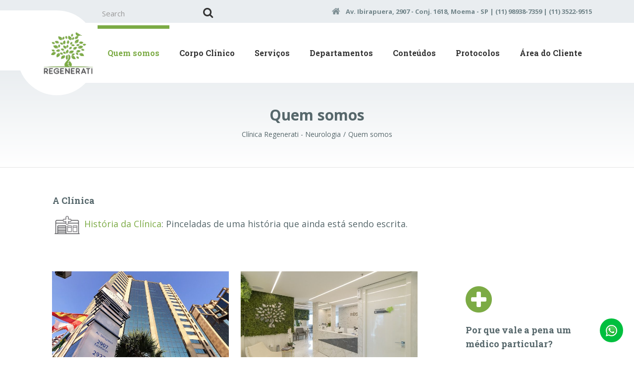

--- FILE ---
content_type: text/html; charset=UTF-8
request_url: https://regenerati.com.br/quem-somos/
body_size: 17515
content:
 
<!DOCTYPE html>
<html lang="pt-BR" class="no-js">

<head>
	
<!-- Google tag (gtag.js) -->
<!-- <script async src="https://www.googletagmanager.com/gtag/js?id=G-RRZDRFJYRD"></script> -->


<!-- Google Tag -->
<!-- <script async src="https://www.googletagmanager.com/gtag/js?id=G-RRZDRFJYRD"></script>
<script>
    // Inicializando o Data Layer
    window.dataLayer = window.dataLayer || [];

    function gtag() {
        dataLayer.push(arguments);
    }

    // Configurando o Google Analytics
    gtag('js', new Date());
    gtag('config', 'G-RRZDRFJYRD');
</script> -->



<script>
    function loadGtag() {
        var script = document.createElement('script');
        script.src = 'https://www.googletagmanager.com/gtag/js?id=G-RRZDRFJYRD';
        script.async = true;
        document.head.appendChild(script);

        script.onload = function() {
            window.dataLayer = window.dataLayer || [];

            function gtag() {
                dataLayer.push(arguments);
            }
            gtag('js', new Date());
            gtag('config', 'G-RRZDRFJYRD');
        };
    }

    // Carregar apenas após um evento, como clique ou scroll
    window.addEventListener('scroll', function onScroll() {
        loadGtag();
        window.removeEventListener('scroll', onScroll);
    });
</script>
<!-- Google Tag Manager -->
<!-- <script>
    (function(w, d, s, l, i) {
        w[l] = w[l] || [];

        w[l].push({
            'gtm.start': new Date().getTime(),
            event: 'gtm.js'
        });

        var f = d.getElementsByTagName(s)[0],
            j = d.createElement(s),
            dl = l != 'dataLayer' ? '&l=' + l : '';

        j.async = true;
        j.src =
            'https://www.googletagmanager.com/gtm.js?id=' + i + dl;

        f.parentNode.insertBefore(j, f);

    })(window, document, 'script', 'dataLayer', 'GTM-MD94QXL');
</script> -->
<!-- End Google Tag Manager -->


<script>
    function loadGTM() {
        (function(w, d, s, l, i) {
            w[l] = w[l] || [];
            w[l].push({
                'gtm.start': new Date().getTime(),
                event: 'gtm.js'
            });
            var f = d.getElementsByTagName(s)[0],
                j = d.createElement(s),
                dl = l != 'dataLayer' ? '&l=' + l : '';
            j.async = true;
            j.src = 'https://www.googletagmanager.com/gtm.js?id=' + i + dl;
            f.parentNode.insertBefore(j, f);
        })(window, document, 'script', 'dataLayer', 'GTM-MD94QXL');
    }

    // Carregar o script apenas após um evento, como clique ou scroll
    window.addEventListener('scroll', function onScroll() {
        loadGTM();
        window.removeEventListener('scroll', onScroll);
    });
</script>
	<meta charset="UTF-8" />

	<meta name="viewport" content="width=device-width, initial-scale=1.0" />

	
			<script type="text/javascript">
			window.flatStyles = window.flatStyles || ''

			window.lightspeedOptimizeStylesheet = function () {
				const currentStylesheet = document.querySelector( '.tcb-lightspeed-style:not([data-ls-optimized])' )

				if ( currentStylesheet ) {
					try {
						if ( currentStylesheet.sheet && currentStylesheet.sheet.cssRules ) {
							if ( window.flatStyles ) {
								if ( this.optimizing ) {
									setTimeout( window.lightspeedOptimizeStylesheet.bind( this ), 24 )
								} else {
									this.optimizing = true;

									let rulesIndex = 0;

									while ( rulesIndex < currentStylesheet.sheet.cssRules.length ) {
										const rule = currentStylesheet.sheet.cssRules[ rulesIndex ]
										/* remove rules that already exist in the page */
										if ( rule.type === CSSRule.STYLE_RULE && window.flatStyles.includes( `${rule.selectorText}{` ) ) {
											currentStylesheet.sheet.deleteRule( rulesIndex )
										} else {
											rulesIndex ++
										}
									}
									/* optimize, mark it such, move to the next file, append the styles we have until now */
									currentStylesheet.setAttribute( 'data-ls-optimized', '1' )

									window.flatStyles += currentStylesheet.innerHTML

									this.optimizing = false
								}
							} else {
								window.flatStyles = currentStylesheet.innerHTML
								currentStylesheet.setAttribute( 'data-ls-optimized', '1' )
							}
						}
					} catch ( error ) {
						console.warn( error )
					}

					if ( currentStylesheet.parentElement.tagName !== 'HEAD' ) {
						/* always make sure that those styles end up in the head */
						const stylesheetID = currentStylesheet.id;
						/**
						 * make sure that there is only one copy of the css
						 * e.g display CSS
						 */
						if ( ( ! stylesheetID || ( stylesheetID && ! document.querySelector( `head #${stylesheetID}` ) ) ) ) {
							document.head.prepend( currentStylesheet )
						} else {
							currentStylesheet.remove();
						}
					}
				}
			}

			window.lightspeedOptimizeFlat = function ( styleSheetElement ) {
				if ( document.querySelectorAll( 'link[href*="thrive_flat.css"]' ).length > 1 ) {
					/* disable this flat if we already have one */
					styleSheetElement.setAttribute( 'disabled', true )
				} else {
					/* if this is the first one, make sure he's in head */
					if ( styleSheetElement.parentElement.tagName !== 'HEAD' ) {
						document.head.append( styleSheetElement )
					}
				}
			}
		</script>
		<meta name='robots' content='index, follow, max-image-preview:large, max-snippet:-1, max-video-preview:-1' />
	<style>img:is([sizes="auto" i], [sizes^="auto," i]) { contain-intrinsic-size: 3000px 1500px }</style>
	
	<!-- This site is optimized with the Yoast SEO Premium plugin v23.2 (Yoast SEO v25.4) - https://yoast.com/wordpress/plugins/seo/ -->
	<title>Quem somos - Clínica Regenerati - Neurologia</title>
	<link rel="canonical" href="https://www.regenerati.com.br/quem-somos/" />
	<meta property="og:locale" content="pt_BR" />
	<meta property="og:type" content="article" />
	<meta property="og:title" content="Quem somos" />
	<meta property="og:description" content="A Clínica &nbsp;História da Clínica: Pinceladas de uma história que ainda está sendo escrita. &nbsp;Missão, Visão e Valores: Um pouco sobre os nossos valores.&nbsp;História dos Fundadores&nbsp;: Conheça mais sobre o Dr. Willian Rezende e a Dra.&nbsp;Keilla Freitas.&nbsp; &nbsp; &nbsp;Equipamentos e Estrutura: Nossas instalações e recursos com um pouco mais de detalhes Insert Image" />
	<meta property="og:url" content="https://www.regenerati.com.br/quem-somos/" />
	<meta property="og:site_name" content="Clínica Regenerati - Neurologia" />
	<meta property="article:publisher" content="https://www.facebook.com/regenerati/" />
	<meta property="article:modified_time" content="2023-09-28T13:54:39+00:00" />
	<meta property="og:image" content="https://www.regenerati.com.br/wp-content/uploads/2020/04/Icone-Missão-Regenerati.png" />
	<meta property="og:image:width" content="512" />
	<meta property="og:image:height" content="512" />
	<meta property="og:image:type" content="image/png" />
	<meta name="twitter:card" content="summary_large_image" />
	<meta name="twitter:site" content="@cliregenerati" />
	<script type="application/ld+json" class="yoast-schema-graph">{"@context":"https://schema.org","@graph":[{"@type":"WebPage","@id":"https://www.regenerati.com.br/quem-somos/","url":"https://www.regenerati.com.br/quem-somos/","name":"Quem somos - Clínica Regenerati - Neurologia","isPartOf":{"@id":"https://www.regenerati.com.br/#website"},"primaryImageOfPage":{"@id":"https://www.regenerati.com.br/quem-somos/#primaryimage"},"image":{"@id":"https://www.regenerati.com.br/quem-somos/#primaryimage"},"thumbnailUrl":"https://regenerati.com.br/wp-content/uploads/2020/04/Icone-Missão-Regenerati.png","datePublished":"2020-02-03T14:53:53+00:00","dateModified":"2023-09-28T13:54:39+00:00","breadcrumb":{"@id":"https://www.regenerati.com.br/quem-somos/#breadcrumb"},"inLanguage":"pt-BR","potentialAction":[{"@type":"ReadAction","target":["https://www.regenerati.com.br/quem-somos/"]}]},{"@type":"ImageObject","inLanguage":"pt-BR","@id":"https://www.regenerati.com.br/quem-somos/#primaryimage","url":"https://regenerati.com.br/wp-content/uploads/2020/04/Icone-Missão-Regenerati.png","contentUrl":"https://regenerati.com.br/wp-content/uploads/2020/04/Icone-Missão-Regenerati.png","width":512,"height":512},{"@type":"BreadcrumbList","@id":"https://www.regenerati.com.br/quem-somos/#breadcrumb","itemListElement":[{"@type":"ListItem","position":1,"name":"Início","item":"https://regenerati.com.br/"},{"@type":"ListItem","position":2,"name":"Quem somos"}]},{"@type":"WebSite","@id":"https://www.regenerati.com.br/#website","url":"https://www.regenerati.com.br/","name":"Clínica Regenerati - Neurologia","description":"Clínica especializada em Neurologia","publisher":{"@id":"https://www.regenerati.com.br/#organization"},"potentialAction":[{"@type":"SearchAction","target":{"@type":"EntryPoint","urlTemplate":"https://www.regenerati.com.br/?s={search_term_string}"},"query-input":{"@type":"PropertyValueSpecification","valueRequired":true,"valueName":"search_term_string"}}],"inLanguage":"pt-BR"},{"@type":"Organization","@id":"https://www.regenerati.com.br/#organization","name":"Clínica Regenerati","url":"https://www.regenerati.com.br/","logo":{"@type":"ImageObject","inLanguage":"pt-BR","@id":"https://www.regenerati.com.br/#/schema/logo/image/","url":"https://regenerati.com.br/wp-content/uploads/2018/05/logo-clinica-regenerati-1xa.fw-min.png","contentUrl":"https://regenerati.com.br/wp-content/uploads/2018/05/logo-clinica-regenerati-1xa.fw-min.png","width":484,"height":122,"caption":"Clínica Regenerati"},"image":{"@id":"https://www.regenerati.com.br/#/schema/logo/image/"},"sameAs":["https://www.facebook.com/regenerati/","https://x.com/cliregenerati","https://www.instagram.com/clinicaregenerati/","https://br.pinterest.com/clinicaregenerati/"]}]}</script>
	<!-- / Yoast SEO Premium plugin. -->


<link rel='dns-prefetch' href='//accounts.google.com' />
<link rel='dns-prefetch' href='//apis.google.com' />
<link rel='dns-prefetch' href='//fonts.googleapis.com' />
<link rel="alternate" type="application/rss+xml" title="Feed para Clínica Regenerati - Neurologia &raquo;" href="https://regenerati.com.br/feed/" />
<link rel="alternate" type="application/rss+xml" title="Feed de comentários para Clínica Regenerati - Neurologia &raquo;" href="https://regenerati.com.br/comments/feed/" />
<script type="text/javascript">
/* <![CDATA[ */
window._wpemojiSettings = {"baseUrl":"https:\/\/s.w.org\/images\/core\/emoji\/16.0.1\/72x72\/","ext":".png","svgUrl":"https:\/\/s.w.org\/images\/core\/emoji\/16.0.1\/svg\/","svgExt":".svg","source":{"concatemoji":"https:\/\/regenerati.com.br\/wp-includes\/js\/wp-emoji-release.min.js?ver=6.8.3"}};
/*! This file is auto-generated */
!function(s,n){var o,i,e;function c(e){try{var t={supportTests:e,timestamp:(new Date).valueOf()};sessionStorage.setItem(o,JSON.stringify(t))}catch(e){}}function p(e,t,n){e.clearRect(0,0,e.canvas.width,e.canvas.height),e.fillText(t,0,0);var t=new Uint32Array(e.getImageData(0,0,e.canvas.width,e.canvas.height).data),a=(e.clearRect(0,0,e.canvas.width,e.canvas.height),e.fillText(n,0,0),new Uint32Array(e.getImageData(0,0,e.canvas.width,e.canvas.height).data));return t.every(function(e,t){return e===a[t]})}function u(e,t){e.clearRect(0,0,e.canvas.width,e.canvas.height),e.fillText(t,0,0);for(var n=e.getImageData(16,16,1,1),a=0;a<n.data.length;a++)if(0!==n.data[a])return!1;return!0}function f(e,t,n,a){switch(t){case"flag":return n(e,"\ud83c\udff3\ufe0f\u200d\u26a7\ufe0f","\ud83c\udff3\ufe0f\u200b\u26a7\ufe0f")?!1:!n(e,"\ud83c\udde8\ud83c\uddf6","\ud83c\udde8\u200b\ud83c\uddf6")&&!n(e,"\ud83c\udff4\udb40\udc67\udb40\udc62\udb40\udc65\udb40\udc6e\udb40\udc67\udb40\udc7f","\ud83c\udff4\u200b\udb40\udc67\u200b\udb40\udc62\u200b\udb40\udc65\u200b\udb40\udc6e\u200b\udb40\udc67\u200b\udb40\udc7f");case"emoji":return!a(e,"\ud83e\udedf")}return!1}function g(e,t,n,a){var r="undefined"!=typeof WorkerGlobalScope&&self instanceof WorkerGlobalScope?new OffscreenCanvas(300,150):s.createElement("canvas"),o=r.getContext("2d",{willReadFrequently:!0}),i=(o.textBaseline="top",o.font="600 32px Arial",{});return e.forEach(function(e){i[e]=t(o,e,n,a)}),i}function t(e){var t=s.createElement("script");t.src=e,t.defer=!0,s.head.appendChild(t)}"undefined"!=typeof Promise&&(o="wpEmojiSettingsSupports",i=["flag","emoji"],n.supports={everything:!0,everythingExceptFlag:!0},e=new Promise(function(e){s.addEventListener("DOMContentLoaded",e,{once:!0})}),new Promise(function(t){var n=function(){try{var e=JSON.parse(sessionStorage.getItem(o));if("object"==typeof e&&"number"==typeof e.timestamp&&(new Date).valueOf()<e.timestamp+604800&&"object"==typeof e.supportTests)return e.supportTests}catch(e){}return null}();if(!n){if("undefined"!=typeof Worker&&"undefined"!=typeof OffscreenCanvas&&"undefined"!=typeof URL&&URL.createObjectURL&&"undefined"!=typeof Blob)try{var e="postMessage("+g.toString()+"("+[JSON.stringify(i),f.toString(),p.toString(),u.toString()].join(",")+"));",a=new Blob([e],{type:"text/javascript"}),r=new Worker(URL.createObjectURL(a),{name:"wpTestEmojiSupports"});return void(r.onmessage=function(e){c(n=e.data),r.terminate(),t(n)})}catch(e){}c(n=g(i,f,p,u))}t(n)}).then(function(e){for(var t in e)n.supports[t]=e[t],n.supports.everything=n.supports.everything&&n.supports[t],"flag"!==t&&(n.supports.everythingExceptFlag=n.supports.everythingExceptFlag&&n.supports[t]);n.supports.everythingExceptFlag=n.supports.everythingExceptFlag&&!n.supports.flag,n.DOMReady=!1,n.readyCallback=function(){n.DOMReady=!0}}).then(function(){return e}).then(function(){var e;n.supports.everything||(n.readyCallback(),(e=n.source||{}).concatemoji?t(e.concatemoji):e.wpemoji&&e.twemoji&&(t(e.twemoji),t(e.wpemoji)))}))}((window,document),window._wpemojiSettings);
/* ]]> */
</script>
<style id='wp-emoji-styles-inline-css' type='text/css'>

	img.wp-smiley, img.emoji {
		display: inline !important;
		border: none !important;
		box-shadow: none !important;
		height: 1em !important;
		width: 1em !important;
		margin: 0 0.07em !important;
		vertical-align: -0.1em !important;
		background: none !important;
		padding: 0 !important;
	}
</style>
<link rel='stylesheet' id='tve_style_family_tve_flt-css' href='https://regenerati.com.br/wp-content/plugins/thrive-visual-editor/editor/css/thrive_flat.css?ver=10.0' type='text/css' media='all' />
<link rel='stylesheet' id='medicpress-main-css' href='https://regenerati.com.br/wp-content/themes/medicpress-pt/style.css?ver=1.9.2' type='text/css' media='all' />
<style id='medicpress-main-inline-css' type='text/css'>
/* WP Customizer start */
.top__container { background-color: #e9edf0; }
.top__container, .top .widget_nav_menu .menu a, .top .social-icons__link, .top .icon-box__title, .top .icon-box { color: #72858a; }
.top .icon-box .fa { color: #809196; }
.header { background-color: #ffffff; }
@media (min-width: 992px) { .header__container::before, .header__container::after, .header::before, .header::after { background-color: #ffffff; } }
@media (max-width: 991px) { .header__container { background-color: #ffffff; } }
@media (max-width: 991px) { .main-navigation { background: #7cab45; } }
@media (max-width: 991px) { .main-navigation a { border-color: #89b951; } }
@media (max-width: 991px) { .main-navigation a { color: #ffffff; } }
@media (max-width: 991px) { .main-navigation .menu-item:focus > a, .main-navigation .menu-item:hover > a { color: #ffffff; } }
@media (max-width: 991px) { .main-navigation .sub-menu a { background-color: #7cab45; } }
@media (max-width: 991px) { .main-navigation .sub-menu .menu-item > a { color: #ffffff; } }
@media (max-width: 991px) { .main-navigation .sub-menu .menu-item:hover > a, .main-navigation .sub-menu .menu-item:focus > a { color: #ffffff; } }
@media (min-width: 992px) { .main-navigation a { color: #333333; } }
@media (min-width: 992px) { .main-navigation > .menu-item:focus > a, .main-navigation > .menu-item:hover > a { color: #333333; } }
@media (min-width: 992px) { .main-navigation > .current-menu-item > a, .main-navigation > .current-menu-ancestor > a, .main-navigation a::after, .main-navigation > .current-menu-item:focus > a, .main-navigation > .current-menu-item:hover > a, .main-navigation > .current-menu-ancestor:focus > a, .main-navigation > .current-menu-ancestor:hover > a { color: #7cab45; } }
@media (min-width: 992px) { .main-navigation > .current-menu-item > a, .main-navigation > .current-menu-ancestor > a, .main-navigation .menu-item:focus > a, .main-navigation .menu-item:hover > a, .main-navigation .menu-item.is-hover > a { border-color: #7cab45; } }
@media (min-width: 992px) { .main-navigation .sub-menu a, .main-navigation .pt-special-dropdown .sub-menu { background-color: #7cab45; } }
@media (min-width: 992px) { .main-navigation .sub-menu .menu-item > a:hover { background-color: #8ebc58; } }
@media (min-width: 992px) { .main-navigation .sub-menu a, .main-navigation .sub-menu .sub-menu a, .main-navigation .sub-menu .menu-item:hover > a, .main-navigation .pt-special-dropdown .sub-menu .menu-item:not(:last-of-type) { border-color: #8ebc58; } }
@media (min-width: 992px) { .main-navigation .sub-menu .menu-item > a, .main-navigation .sub-menu .menu-item > a:hover { color: #ffffff; } }
.page-header__title { color: #56676b; }
.page-header { background: ; }
.breadcrumbs a, .breadcrumbs a::after { color: #56676b; }
.breadcrumbs a:focus, .breadcrumbs a:hover { color: #333333; }
.breadcrumbs .current-item { color: #56676b; }
.content-area, .content-area .icon-box__subtitle, .person-profile .icon-list__text { color: #56676b; }
h1, h2, h3, h4, h5, h6, .person-profile__location, .person-profile .icon-list__item--featured .icon-list__description, .header__logo-text, .content-area .icon-box__title, .latest-news__title a, .latest-news__title a:focus, .latest-news__title a:hover, .latest-news__title a:active:hover, .latest-news--more-news, .accordion__panel .panel-title a.collapsed, .accordion__panel .panel-title a, .testimonial__author, .page-box__title a, .page-box__title a:focus, .page-box__title a:hover, .page-box__title a:active:hover, .article__title a, .article__title a:focus, .article__title a:hover, .article__title a:active:hover, .person-profile__name a, .person-profile__name a:focus, .person-profile__name a:hover, .person-profile__name a:active:hover, .sidebar__headings, .comment__author, .comment__author a, .comment__author a:focus, .comment__author a:hover, .comment__author a:active:hover, .widget_archive a, .widget_pages a, .widget_categories a, .widget_meta a, .widget_recent_comments a, .widget_recent_entries a, .widget_rss a { color: #56676b; }
.person-profile__specific-location, .person-profile .icon-list__item .fa, .person-profile .icon-list__item--featured .icon-list__text, .pricing-list__title, .pricing-list__badge, .pricing-list__price, .accordion__panel .panel-title a::after, .accordion__panel .panel-title a:hover, .accordion .more-link::after, .latest-news:focus .latest-news__title, .latest-news:hover .latest-news__title, .latest-news:focus .latest-news__title a, .latest-news:hover .latest-news__title a, .latest-news--more-news:focus, .latest-news--more-news:hover, .latest-news__tag, .content-area .icon-box .fa, .content-area a.icon-box:focus .icon-box__title, .content-area a.icon-box:hover .icon-box__title, .widget_tag_cloud a, .widget_archive a:focus, .widget_archive a:hover, .widget_archive a:hover:active, .widget_pages a:focus, .widget_pages a:hover, .widget_pages a:hover:active, .widget_categories a:focus, .widget_categories a:hover, .widget_categories a:hover:active, .widget_meta a:focus, .widget_meta a:hover, .widget_meta a:hover:active, .widget_recent_comments a:focus, .widget_recent_comments a:hover, .widget_recent_comments a:hover:active, .widget_recent_entries a:focus, .widget_recent_entries a:hover, .widget_recent_entries a:hover:active, .widget_rss a:focus, .widget_rss a:hover, .widget_rss a:hover:active, .article__tags a, .footer-top .widget_tag_cloud a, .footer-bottom .icon-container:hover { color: #7cab45; }
.icon-list a.icon-list__item:focus .fa, .icon-list a.icon-list__item:hover .fa { color: #6c953c; }
.testimonials .slick-current + .slick-active .testimonial, .btn-primary, .widget_calendar caption, .brochure-box, .latest-news__tag:focus, .latest-news__tag:hover, .widget_tag_cloud a:focus, .widget_tag_cloud a:hover, .article__tags a:focus, .article__tags a:hover, .footer-top__back-to-top, .footer-top__back-to-top:focus, .sidebar .opening-time, .footer .opening-time { background-color: #7cab45; }
.btn-primary:focus, .btn-primary:hover, .brochure-box:focus, .brochure-box:hover, .latest-news__tag:active:hover, .widget_tag_cloud a:active:hover, .article__tags a:active:hover, .footer-top__back-to-top:hover { background-color: #6c953c; }
.btn-primary:active:hover, .brochure-box:active:hover, .footer-top__back-to-top:active:hover { background-color: #5c7f33; }
.testimonials .slick-current + .slick-active .testimonial, .btn-primary, .person-profile__specific-location, .pricing-list__badge, .latest-news__tag, .latest-news__tag:focus, .latest-news__tag:hover, .widget_tag_cloud a, .widget_tag_cloud a:focus, .widget_tag_cloud a:hover, .article__tags a, .article__tags a:focus, .article__tags a:hover { border-color: #7cab45; }
.btn-primary:focus, .btn-primary:hover, .latest-news__tag:active:hover, .widget_tag_cloud a:active:hover, .article__tags a:active:hover { border-color: #6c953c; }
.btn-primary:active:hover { border-color: #5c7f33; }
 { color: #66d0cc; }
.btn-secondary, .sidebar .icon-list, .footer .icon-list { background-color: #66d0cc; }
.btn-secondary:focus, .btn-secondary:hover { background-color: #4fc9c4; }
.btn-secondary:active:hover { background-color: #3abeb9; }
.btn-secondary { border-color: #66d0cc; }
.btn-secondary:focus, .btn-secondary:hover { border-color: #4fc9c4; }
.btn-secondary:active:hover { border-color: #3abeb9; }
a, a:focus, .page-box__more-link, .page-box__more-link:focus, .article__content .more-link, .article__content .more-link:focus { color: #7cab45; }
a:hover, .page-box__more-link:hover, .article__content .more-link:hover { color: #6c953c; }
a:active:hover, .page-box__more-link:active:hover, .article__content .more-link:active:hover { color: #5c7f33; }
@media (min-width: 992px) { .pt-slick-carousel__content-title, .pt-slick-carousel__content-description { color: #ffffff; } }
.btn-light { background-color: #ffffff; }
.btn-light:focus, .btn-light:hover { background-color: #f0f0f0; }
.btn-light:active:hover { background-color: #e0e0e0; }
.btn-light { border-color: #ffffff; }
.btn-light:focus, .btn-light:hover { border-color: #f0f0f0; }
.btn-light:active:hover { border-color: #e0e0e0; }
body .boxed-container { background-color: #ffffff; }
.footer-top { background-color: #e9edf0; }
.footer-top__heading { color: #7cab45; }
.footer-top { color: #56676b; }
.footer-top a, .footer-top .widget_nav_menu .menu a { color: #56676b; }
.footer-top a:active:hover { color: #3b4649; }
.footer-bottom__container { color: #dbdee0; }
.footer-bottom { color: #56676b; }
.footer-bottom a { color: #56676b; }
.footer-bottom a:active:hover { color: #3b4649; }
/* WP Customizer end */


</style>
<link rel='stylesheet' id='medicpress-google-fonts-css' href='//fonts.googleapis.com/css?family=Open+Sans%3A400%2C700%7CRoboto+Slab%3A700&#038;subset=latin' type='text/css' media='all' />
<script type="text/javascript" src="https://regenerati.com.br/wp-includes/js/jquery/jquery.min.js?ver=3.7.1" id="jquery-core-js"></script>
<script type="text/javascript" src="https://regenerati.com.br/wp-includes/js/jquery/jquery-migrate.min.js?ver=3.4.1" id="jquery-migrate-js"></script>
<script type="text/javascript" src="https://regenerati.com.br/wp-includes/js/imagesloaded.min.js?ver=5.0.0" id="imagesloaded-js"></script>
<script type="text/javascript" src="https://regenerati.com.br/wp-includes/js/masonry.min.js?ver=4.2.2" id="masonry-js"></script>
<script type="text/javascript" src="https://regenerati.com.br/wp-includes/js/jquery/jquery.masonry.min.js?ver=3.1.2b" id="jquery-masonry-js"></script>
<script type="text/javascript" id="tve_frontend-js-extra">
/* <![CDATA[ */
var tve_frontend_options = {"ajaxurl":"https:\/\/regenerati.com.br\/wp-admin\/admin-ajax.php","is_editor_page":"","page_events":[],"is_single":"1","social_fb_app_id":"","dash_url":"https:\/\/regenerati.com.br\/wp-content\/plugins\/thrive-visual-editor\/thrive-dashboard","queried_object":{"ID":2218,"post_author":"6"},"query_vars":{"page":"","pagename":"quem-somos"},"$_POST":[],"translations":{"Copy":"Copy","empty_username":"ERROR: The username field is empty.","empty_password":"ERROR: The password field is empty.","empty_login":"ERROR: Enter a username or email address.","min_chars":"At least %s characters are needed","no_headings":"No headings found","registration_err":{"required_field":"<strong>Error<\/strong>: This field is required","required_email":"<strong>Error<\/strong>: Please type your email address.","invalid_email":"<strong>Error<\/strong>: The email address isn&#8217;t correct.","passwordmismatch":"<strong>Error<\/strong>: Password mismatch"}},"routes":{"posts":"https:\/\/regenerati.com.br\/wp-json\/tcb\/v1\/posts","video_reporting":"https:\/\/regenerati.com.br\/wp-json\/tcb\/v1\/video-reporting"},"nonce":"f1a45cc26c","allow_video_src":"","google_client_id":null,"google_api_key":null,"facebook_app_id":null,"lead_generation_custom_tag_apis":["activecampaign","aweber","convertkit","drip","klicktipp","mailchimp","sendlane","zapier"],"post_request_data":[],"user_profile_nonce":"93f3da53c4","ip":"18.191.52.46","current_user":[],"post_id":"2218","post_title":"Quem somos","post_type":"page","post_url":"https:\/\/regenerati.com.br\/quem-somos\/","is_lp":"","conditional_display":{"is_tooltip_dismissed":false}};
/* ]]> */
</script>
<script type="text/javascript" src="https://regenerati.com.br/wp-content/plugins/thrive-visual-editor/editor/js/dist/modules/general.min.js?ver=10.0" id="tve_frontend-js"></script>
<script type="text/javascript" src="https://regenerati.com.br/wp-includes/js/plupload/moxie.min.js?ver=1.3.5.1" id="moxiejs-js"></script>
<script type="text/javascript" src="https://regenerati.com.br/wp-content/themes/medicpress-pt/assets/js/modernizr.custom.20160801.js" id="modernizr-js"></script>
<link rel="https://api.w.org/" href="https://regenerati.com.br/wp-json/" /><link rel="alternate" title="JSON" type="application/json" href="https://regenerati.com.br/wp-json/wp/v2/pages/2218" /><link rel="EditURI" type="application/rsd+xml" title="RSD" href="https://regenerati.com.br/xmlrpc.php?rsd" />
<meta name="generator" content="WordPress 6.8.3" />
<link rel='shortlink' href='https://regenerati.com.br/?p=2218' />
<link rel="alternate" title="oEmbed (JSON)" type="application/json+oembed" href="https://regenerati.com.br/wp-json/oembed/1.0/embed?url=https%3A%2F%2Fregenerati.com.br%2Fquem-somos%2F" />
<link rel="alternate" title="oEmbed (XML)" type="text/xml+oembed" href="https://regenerati.com.br/wp-json/oembed/1.0/embed?url=https%3A%2F%2Fregenerati.com.br%2Fquem-somos%2F&#038;format=xml" />
<style type="text/css" id="tve_global_variables">:root{--tcb-color-0:rgb(0, 0, 0);--tcb-color-0-h:0;--tcb-color-0-s:0%;--tcb-color-0-l:0%;--tcb-color-0-a:1;--tcb-color-1:rgb(255, 255, 255);--tcb-color-1-h:0;--tcb-color-1-s:0%;--tcb-color-1-l:100%;--tcb-color-1-a:1;--tcb-color-2:rgba(255, 255, 255, 0.87);--tcb-color-2-h:0;--tcb-color-2-s:0%;--tcb-color-2-l:100%;--tcb-color-2-a:0.87;--tcb-color-3:rgb(124, 171, 69);--tcb-color-3-h:87;--tcb-color-3-s:42%;--tcb-color-3-l:47%;--tcb-color-3-a:1;--tcb-background-author-image:url(https://secure.gravatar.com/avatar/60390ea936034f9db158dddd42a34633db1934e619ace0e818c7a99aeb94320b?s=256&d=mm&r=g);--tcb-background-user-image:url();--tcb-background-featured-image-thumbnail:url(https://regenerati.com.br/wp-content/uploads/2020/04/Icone-Missão-Regenerati.png);}</style><style type="text/css" id="thrive-default-styles">@media (min-width: 300px) { .tcb-style-wrap h1 {--tcb-applied-color:rgb(93, 162, 89);font-size:14px;color:rgb(93, 162, 89);background-color:rgba(0, 0, 0, 0);font-family:"Open Sans", Helvetica, Arial, sans-serif;font-weight:400;font-style:normal;margin:0px 0px 18px;padding-top:0px;padding-bottom:0px;text-decoration:none solid rgb(93, 162, 89);text-transform:none;border-left:0px none rgb(93, 162, 89);}.tcb-style-wrap h2 {--tcb-applied-color:rgb(93, 162, 89);font-size:14px;color:rgb(93, 162, 89);background-color:rgba(0, 0, 0, 0);font-family:"Open Sans", Helvetica, Arial, sans-serif;font-weight:400;font-style:normal;margin:0px 0px 18px;padding-top:0px;padding-bottom:0px;text-decoration:none solid rgb(93, 162, 89);text-transform:none;border-left:0px none rgb(93, 162, 89);}.tcb-style-wrap h3 {font-size:14px;color:rgb(93, 162, 89);background-color:rgba(0, 0, 0, 0);font-family:"Open Sans", Helvetica, Arial, sans-serif;font-weight:400;font-style:normal;margin:0px 0px 18px;padding-top:0px;padding-bottom:0px;text-decoration:none solid rgb(93, 162, 89);text-transform:none;border-left:0px none rgb(93, 162, 89);--tcb-applied-color:rgb(93, 162, 89);}.tcb-style-wrap h4 {font-size:14px;color:rgb(93, 162, 89);background-color:rgba(0, 0, 0, 0);font-family:"Open Sans", Helvetica, Arial, sans-serif;font-weight:400;font-style:normal;margin:0px 0px 18px;padding-top:0px;padding-bottom:0px;text-decoration:none solid rgb(93, 162, 89);text-transform:none;border-left:0px none rgb(93, 162, 89);--tcb-applied-color:rgb(93, 162, 89);}.tcb-style-wrap h5 {font-size:14px;color:rgb(93, 162, 89);background-color:rgba(0, 0, 0, 0);font-family:"Open Sans", Helvetica, Arial, sans-serif;font-weight:400;font-style:normal;margin:0px 0px 18px;padding-top:0px;padding-bottom:0px;text-decoration:none solid rgb(93, 162, 89);text-transform:none;border-left:0px none rgb(93, 162, 89);--tcb-applied-color:rgb(93, 162, 89);} }</style>			<style class="tve_custom_style">@media (min-width: 300px){:not(#tve) [data-css="tve-u-171e17e755f"]{font-size: 14px !important;}:not(#tve) [data-css="tve-u-171e17e7567"]{font-size: 14px !important;}:not(#tve) [data-css="tve-u-171e17e7575"]{font-size: 14px !important;}[data-css="tve-u-171e17f20a8"]{margin-top: -90px !important;max-width: 930px;}:not(#tve) [data-css="tve-u-18adbfe713f"]{padding-top: 0px !important;margin-top: 0px !important;}[data-css="tve-u-18adbfeb7d9"]{min-height: 150px;}[data-css="tve-u-171e17f20a8"] > .tve-cb{display: block;}[data-css="tve-u-18adc056339"]{max-width: 50%;}[data-css="tve-u-18adc0574e0"]{width: 357px;}[data-css="tve-u-18adc059b58"]{width: 357px;}[data-css="tve-u-18adc05e97c"] > .tcb-flex-col{padding-left: 7px;}[data-css="tve-u-18adc05e97c"]{margin-left: -7px;min-height: inherit;}[data-css="tve-u-18adc05e97c"] > .tcb-flex-col > .tcb-col{justify-content: flex-start;min-height: 1px;}[data-css="tve-u-18adc07455d"]{width: 357px;}[data-css="tve-u-18adc076f40"]{width: 357px;}[data-css="tve-u-18adc0853bd"]{width: 357px;}[data-css="tve-u-18adc0574e0"] .tve_image_frame{height: 100%;}[data-css="tve-u-18adc09ba9b"]{width: 100% !important;max-width: none !important;margin-top: 0px;margin-left: 0px;}[data-css="tve-u-18adc0a6769"] > .tcb-flex-col{padding-left: 7px;}[data-css="tve-u-18adc0a6769"]{margin-left: -7px;min-height: inherit;}[data-css="tve-u-18adc0a6769"] > .tcb-flex-col > .tcb-col{justify-content: flex-start;min-height: 1px;}[data-css="tve-u-18adc11f5c8"]{width: 357px;}[data-css="tve-u-18adc1227b4"]{width: 100% !important;max-width: none !important;margin-top: -10px;}[data-css="tve-u-18adc11f5c8"] .tve_image_frame{height: 204.68px;}}</style> 					<style type="text/css" id="wp-custom-css">
			#cookie-notice .cn-button {
    margin: 0 0 0 10px;
    padding: 5px 5px 5px 5px;
    border-radius: 10px;
		color: black;
}
#cn-refuse-cookie:hover {
    color: white;
		text-decoration: none;
}
#cn-accept-cookie:hover {
    color: white;
		text-decoration: none;
}
#cn-more-info:hover {
    color: white;
    text-decoration: none;
}
.h1-title h1 {
    font-size: 15px;
    text-align: center;
    padding-top: 10px;
}
li#menu-posts-tcb_lightbox {
    display: none;
}
.post {
    margin-top: 110px;
    margin-bottom: -50px;
}
.search-results .post{
	margin-bottom: 3.3333333333rem;
}
.tve-tqb-page-type {
       margin-top: -95px !important;
}
article#post-2332 {
    margin-top: -5rem;
}
article#post-2461 {
    text-align-last: center;
    margin-top: -10rem;
}
.content-area {
    margin-top: unset;
}
.botaoCookies{
	background: #7CAB45 !important;
}
.top__left .search-submit {
    height: 1.5rem;
    width: 2rem;
		margin-top: 0.5rem;
}
.top__left .search-field {
    height: 2rem;
	  margin-top: 0.5rem;
}
#menu-departamentos li {
		margin: 0;
    padding: 0;
    line-height: 10px;
}
.pt-sticky-menu__container.is-shown {
	z-index: 9999 !important;
}
.sidebar{
	margin-top: 6rem !important;
}
.text-sha-black{
	text-shadow: 2px 2px 8px 	#000000; 
}
.btnWhats{
	  bottom: 30px;
    padding: 8px 12px 12px 12px;
    background-color: #00bf3e;
    position: fixed;
    right: 22px;
    z-index: 999;
    border-radius: 100%; 
}
.logoRegenerati{
	margin-left: -19px;
}
.sidebarFixedDesktop{
	position: fixed;
  top: 70px;
  width: 250px;
	transition: 1s;
	opacity: 1;
	z-index: 9999;
}
.sidebarHidden{
	display: none;
}
.anunciosNeurologista{
	display:none;
}
.anunciosNeurologista2{
	display:none;
}
.fade-out{ 
	opacity: 0; 
}
.pt-sticky-menu__logo{
	margin-left: -19px;
}

/* tela retrato */
@media (min-width: 320px) and (max-width: 414px){
.sidebarFixed{
		display: none;
}
.article:last-of-type {
    margin-bottom: -80px;
}
.page-header-empty {
    padding: 3.5rem 0 2rem !important;
    margin-bottom: 3rem !important;
}
.header{
	height: 50px;
}
.header__navbar-toggler {
    margin: 1rem 0 1.3333333333rem 1.1111111111rem;
    width: 6.6666666667rem;
}
.header__logo {
	width: calc(65% - 7.7777777778rem);
	margin-top: -10px;
}
	.top .icon-box__subtitle {
		font-size: 0.8em !important;
	}
	.page-header__title {
		font-size: 1.3em !important;
	}
	.page-header {
		padding: 6.5rem 0 1rem !important;
	}
	.breadcrumbs{
		font-size: .7rem !important;
	}
	.logoRegenerati{
		margin-left: 0px;
	}
	.sidebarFixedDesktop{
		display: none;
	}
	.anunciosNeurologista {
			display: flex;
			background-color: #7cab45;
			width: 90%;
			height: 50px;
			position: fixed;
		  transition: 1s !important;
			bottom: 1% !important;
    	left: 5% !important;
    	right: 5% !important;
    	border-radius: 10px !important;
		z-index: 1 !important;
	}
	.divAnuncio1 {
			width: 30%;
			display: flex;
	}
	.divIcone1 {
			width: 33%;
	}
	.divIcone2 {
			width: 33%;
	}
	.fa {
			display: inline-block;
			font: normal normal normal 14px/1 FontAwesome;
			font-size: 50px;
			text-rendering: geometricPrecision;
			-webkit-font-smoothing: antialiased;
			-moz-osx-font-smoothing: grayscale;
			color: #fff;
	}
	.divIcone3 {
    width: 30%;
	}
	.divAnuncio2 {
			width: 80%;
			display: flex;
	}
	.divTexto1 {
    width: 5%;
	}
	.divTexto2 {
    width: 90%;
    color: white;
    font-family: "Roboto Slab",Georgia,"Times New Roman",Times,serif;
    height: 100%;
	}
	.divTexto5 {
    height: 40%;
	}
	.divTexto3 {
    width: 5%;
	}
	.anunciosNeurologista2{
		display: flex;
		background-color: #7cab45;
		width: 90%;
		height: 50px;
		position: fixed;
		bottom: 1% !important;
    left: 5% !important;
    right: 5% !important;
    border-radius: 10px !important;
		transition: 1s !important;
		z-index: 1 !important;		
	}
	.mp {
    font-family: 'ptmedic' !important;
    speak: none;
    font-style: normal !important;
    font-weight: 400 !important;
    font-variant: normal !important;
    text-transform: none;
    line-height: 1 !important;
    -webkit-font-smoothing: antialiased !important;
    -moz-osx-font-smoothing: grayscale !important;
}
	.anunciosNeurologistaHidden{
		display: none;
	}
	.anunciosNeurologista2Hidden{
		display: none;
	}
	.banner-2{
		position: fixed;
		bottom: 0px;
		width: 100%;
		height: 8% !important;
		z-index: 9999;
	}
	.fade-out-footer{
		opacity: 0 !important;
	}
	.btnWhats{
		bottom: 60px;
	}
	.btnWhatsMenu{
		bottom: 30px !important;
	}
	.pt-sticky-menu__logo{
		margin-left: 0px;
	}
}
/* Tela paisagem */
@media (min-width: 568px) and (max-width: 823px){
	.page-header{
		padding: 3.5rem 0 2rem !important;
		margin-top: 0rem !important;
	}
	.sidebarFixed{
		display: none;
	}
	.logoRegenerati{
		margin-left: 0px;
	}
	.sidebarFixedDesktop{
		display: none;
	}
	.anunciosNeurologista {
			display: flex !important;
			background-color: #7cab45 !important;
			width: 84% !important;
			height: 50px !important;
			position: fixed !important;
			bottom: 1% !important;
    	left: 8% !important;
    	right: 8% !important;
    	border-radius: 10px !important;
			transition: 1s !important;
			z-index: 99999 !important;		
	}
	.divAnuncio1 {
			width: 20%!important;
			display: flex!important;
	}
		.divIcone1 {
			width: 33%!important;
	}
	.divIcone2 {
			width: 33%!important;
			text-align: center !important;
	}
	.divIcone2 {
			width: 33% !important;
	}
	.fa {
			display: inline-block !important;
			font: normal normal normal 14px/1 FontAwesome !important;
			font-size: 50px !important;
			text-rendering: geometricPrecision !important;
			-webkit-font-smoothing: antialiased !important;
			-moz-osx-font-smoothing: grayscale !important;
			color: #fff !important;
	}
	.divIcone3 {
    width: 30% !important;
	}
	.divAnuncio2 {
			width: 70%!important;
			display: flex!important;
			text-align: center !important;
	}
	.divTexto1 {
			width: 0% !important;
	}
	.divTexto2 {
			width: 100%!important;
			color: white!important;
			font-family: "Roboto Slab",Georgia,"Times New Roman",Times,serif!important;
			height: 100%!important;
	}
	.divTexto4 {
			height: 26%!important;
    	width: 100% !important;
	}	
	.divTexto5 {
			height: 52%!important;
			width: 100% !important;
	}
	.divTexto6 {
    height: 26%!important;
    width: 100% !important;
	}
	.divTexto3 {
			width: 0%!important;
	}
	.anunciosNeurologista2{
		display: flex !important;
		background-color: #7cab45 !important;
		width: 84% !important;
		height: 50px !important;
		position: fixed !important;
		bottom: 1% !important;
    left: 8% !important;
    right: 8% !important;
    border-radius: 10px !important;
		transition: 1s !important;
		z-index: 99999 !important;		
	}
	.mp {
    font-family: 'ptmedic' !important;
    speak: none;
    font-style: normal !important;
    font-weight: 400 !important;
    font-variant: normal !important;
    text-transform: none !important;
    line-height: 1 !important;
    -webkit-font-smoothing: antialiased !important;
    -moz-osx-font-smoothing: grayscale !important;
}
	.anunciosNeurologistaHidden{
		display: none !important;
	}
	.anunciosNeurologista2Hidden{
		display: none !important;
	}
	.banner-1{
		position: fixed;
		bottom: 0px;
		height: 20%;
		width: 100%;
		z-index: 9999;
	}
	.banner-2{
		position: fixed;
		bottom: 0px;
		height: 20%;
		width: 100%;
		z-index: 9999;
	}
	.btnWhats{
		bottom: 80px;
	}
	.btnWhatsMenu{
		bottom: 30px !important;
	}
	.fade-out-footer{
		opacity: 0 !important;
	}
}

/**
 * Alterações Thunay
 * 
 **/

.single-post .page-header,
.blog .page-header{
    margin-bottom: 0;
}
.page-header__title, 
.article__content h2, h3 {
	font-family: unset;
}		</style>
		
</head>

<body class="wp-singular page-template-default page page-id-2218 page-parent wp-theme-medicpress-pt medicpress-pt js-sticky-navigation">

	
<!-- Google Tag Manager (noscript) -->
<noscript>
    <iframe src="https://www.googletagmanager.com/ns.html?id=GTM-MD94QXL" height="0" width="0" style="display:none;visibility:hidden"></iframe>
</noscript>
<!-- End Google Tag Manager (noscript) -->
	<div class="boxed-container">

		<div class="top__container">
	<div class="container">
		<div class="top">
			<div class="top__left">
				<div class="widget  widget_search">
<form role="search" method="get" class="search-form" action="https://regenerati.com.br/">
	<label>
		<span class="screen-reader-text">Search for:</span>
		<input type="search" class="form-control  search-field" placeholder="Search" value="" name="s">
	</label>
	<button type="submit" class="search-submit"><i class="fa  fa-search"></i></button>
</form>
</div>			</div>
			<div class="top__right">
				<div class="widget  widget-icon-box">
			<a class="icon-box" href="https://regenerati.com.br/contato/" target="_self">
	
		<i class="fa  fa-home"></i>
		<p class="icon-box__title"></p>
		<p class="icon-box__subtitle">Av. Ibirapuera, 2907 - Conj. 1618, Moema - SP | (11) 98938-7359 | (11) 3522-9515</p>

			</a>
	
</div>			</div>
		</div>
	</div>
</div>

		<header class="header__container">
			<div class="container">
				<div class="header">
					<!-- Logo -->
										<a class="header__logo" href="https://regenerati.com.br/">
													<img src="https://regenerati.com.br/wp-content/uploads/2020/04/Regenerati-Clinic-100x130-1.png" alt="Clínica Regenerati - Neurologia" srcset="https://regenerati.com.br/wp-content/uploads/2020/04/Regenerati-Clinic-100x130-1.png" class="img-fluid"  width="115" height="100"  />
											</a>
					<!-- Toggle button for Main Navigation on mobile -->
					<button class="btn  btn-primary  header__navbar-toggler  hidden-lg-up  js-sticky-mobile-option" type="button" data-toggle="collapse" data-target="#medicpress-main-navigation"><i class="fa  fa-bars  hamburger"></i> <span>MENU</span></button>
					<!-- Main Navigation -->
					<nav class="header__main-navigation  collapse  navbar-toggleable-md  js-sticky-desktop-option" id="medicpress-main-navigation" aria-label="Main Menu">
						<ul id="menu-menu-footer" class="main-navigation  js-main-nav  js-dropdown" role="menubar"><li id="menu-item-2474" class="menu-item menu-item-type-post_type menu-item-object-page current-menu-item page_item page-item-2218 current_page_item menu-item-2474"><a href="https://regenerati.com.br/quem-somos/">Quem somos</a></li>
<li id="menu-item-14504" class="menu-item menu-item-type-post_type menu-item-object-page menu-item-14504"><a href="https://regenerati.com.br/corpo-clinico/">Corpo Clínico</a></li>
<li id="menu-item-14792" class="menu-item menu-item-type-post_type menu-item-object-page menu-item-14792"><a href="https://regenerati.com.br/servicos/">Serviços</a></li>
<li id="menu-item-2632" class="menu-item menu-item-type-post_type menu-item-object-page menu-item-2632"><a href="https://regenerati.com.br/departamentos/">Departamentos</a></li>
<li id="menu-item-2684" class="menu-item menu-item-type-post_type menu-item-object-page menu-item-2684"><a href="https://regenerati.com.br/conteudo/">Conteúdos</a></li>
<li id="menu-item-2479" class="menu-item menu-item-type-post_type menu-item-object-page menu-item-2479"><a href="https://regenerati.com.br/protocolos/">Protocolos</a></li>
<li id="menu-item-2481" class="menu-item menu-item-type-post_type menu-item-object-page menu-item-2481"><a href="https://regenerati.com.br/area-do-cliente/">Área do Cliente</a></li>
</ul>						<!-- Featured Button -->
											</nav>
				</div>
			</div>
		</header>
	<div class="page-header" >
					<div class="container">
				
				<h1 class="page-header__title">Quem somos</h1>
					<div class="breadcrumbs">
		<!-- Breadcrumb NavXT 7.4.1 -->
<span property="itemListElement" typeof="ListItem"><a property="item" typeof="WebPage" title="Go to Clínica Regenerati - Neurologia." href="https://regenerati.com.br" class="home" ><span property="name">Clínica Regenerati - Neurologia</span></a><meta property="position" content="1"></span><span property="itemListElement" typeof="ListItem"><a property="item" typeof="WebPage" title="Go to Quem somos." href="https://regenerati.com.br/quem-somos/" class="post post-page current-item" aria-current="page"><span property="name">Quem somos</span></a><meta property="position" content="2"></span>	</div>
			</div>
			</div>


	<div id="primary" class="content-area  container">
		<div class="row">
			<main id="main" class="site-main  col-xs-12  site-main--right  col-lg-9">

				
					
<article id="post-2218" class="post-2218 page type-page status-publish has-post-thumbnail clearfix article">
	<div class="article__content">

		<div id="tve_flt" class="tve_flt tcb-style-wrap"><div id="tve_editor" class="tve_shortcode_editor tar-main-content" data-post-id="2218"><div class="thrv_wrapper thrv-columns" style="--tcb-col-el-width: 660;"><div class="tcb-flex-row v-2 tcb--cols--1"><div class="tcb-flex-col" data-css="tve-u-18adc002cb8" style=""><div class="tcb-col"><div class="thrv_wrapper thrv_contentbox_shortcode thrv-content-box tve-elem-default-pad" style="" data-css="tve-u-171e17f20a8">
	<div class="tve-content-box-background"></div>
	<div class="tve-cb" style="" data-css="tve-u-18adbfeb7d9"><div class="thrv_wrapper thrv_text_element"><h6 class="" style=""><strong>A Clínica </strong></h6><p data-css="tve-u-18adbfe713f" style=""><img loading="lazy" decoding="async" alt="" width="59" height="59" data-src="https://regenerati.com.br/wp-content/uploads/2020/04/Icone-História-da-Clínica.png" src="https://regenerati.com.br/wp-content/uploads/2020/04/Icone-Hist%C3%B3ria-da-Cl%C3%ADnica.png">&nbsp;<a href="https://regenerati.com.br/quem-somos/historia-da-clinica/" class="tve-froala" style="outline: none;"><font><font><font><font>História da Clínica</font></font></font></font></a><font><font><font><font>: Pinceladas de uma história que ainda está sendo escrita.</font></font></font></font></p></div><div class="thrv_wrapper thrv-columns" style="--tcb-col-el-width: 721;"><div class="tcb-flex-row v-2 tcb--cols--2" style="" data-css="tve-u-18adc0a6769"><div class="tcb-flex-col" data-css="tve-u-18adc056339" style=""><div class="tcb-col" style=""><div class="thrv_wrapper tve_image_caption" data-css="tve-u-18adc0574e0" style=""><span class="tve_image_frame" style=""><img decoding="async" class="tve_image wp-image-16924" alt="Fotos da Clínica" data-id="16924" width="357" data-init-width="680" height="201" data-init-height="382" title="DJI_0018" loading="lazy" src="https://regenerati.com.br/wp-content/uploads/2023/09/DJI_0018.jpg" data-width="357" data-height="201" style="" ml-d="0" mt-d="0" data-css="tve-u-18adc09ba9b" srcset="https://regenerati.com.br/wp-content/uploads/2023/09/DJI_0018.jpg 680w, https://regenerati.com.br/wp-content/uploads/2023/09/DJI_0018-300x169.jpg 300w" sizes="auto, (max-width: 357px) 100vw, 357px" /></span></div></div></div><div class="tcb-flex-col" style=""><div class="tcb-col" style=""><div class="thrv_wrapper tve_image_caption" data-css="tve-u-18adc059b58" style=""><span class="tve_image_frame"><img decoding="async" class="tve_image wp-image-16923" alt="Fotos da Clínica" data-id="16923" width="357" data-init-width="680" height="201" data-init-height="382" title="2021-09-19" loading="lazy" src="https://regenerati.com.br/wp-content/uploads/2023/09/2021-09-19.jpg" data-width="357" data-height="201" data-css="tve-u-18adc09fa92" style="" srcset="https://regenerati.com.br/wp-content/uploads/2023/09/2021-09-19.jpg 680w, https://regenerati.com.br/wp-content/uploads/2023/09/2021-09-19-300x169.jpg 300w" sizes="auto, (max-width: 357px) 100vw, 357px" /></span></div></div></div></div></div><div class="thrv_wrapper thrv-columns" style="--tcb-col-el-width: 721;"><div class="tcb-flex-row v-2 tcb--cols--2" style="" data-css="tve-u-18adc05e97c"><div class="tcb-flex-col" data-css="tve-u-18adc056339" style=""><div class="tcb-col" style=""><div class="thrv_wrapper tve_image_caption" data-css="tve-u-18adc07455d" style=""><span class="tve_image_frame"><img decoding="async" class="tve_image wp-image-16920" alt="Fotos da Clínica" data-id="16920" width="357" data-init-width="680" height="238" data-init-height="454" title="_DSC0008" loading="lazy" src="https://regenerati.com.br/wp-content/uploads/2023/09/DSC0008.jpg" data-width="357" data-height="238" data-css="tve-u-18adc0a00a7" style="" srcset="https://regenerati.com.br/wp-content/uploads/2023/09/DSC0008.jpg 680w, https://regenerati.com.br/wp-content/uploads/2023/09/DSC0008-300x200.jpg 300w, https://regenerati.com.br/wp-content/uploads/2023/09/DSC0008-272x182.jpg 272w" sizes="auto, (max-width: 357px) 100vw, 357px" /></span></div></div></div><div class="tcb-flex-col" style=""><div class="tcb-col" style=""><div class="thrv_wrapper tve_image_caption" data-css="tve-u-18adc076f40" style=""><span class="tve_image_frame"><img decoding="async" class="tve_image wp-image-16922" alt="Fotos da Clínica" data-id="16922" width="357" data-init-width="680" height="238" data-init-height="454" title="_DSC0046" loading="lazy" src="https://regenerati.com.br/wp-content/uploads/2023/09/DSC0046.jpg" data-width="357" data-height="238" data-css="tve-u-18adc0a10ba" style="" srcset="https://regenerati.com.br/wp-content/uploads/2023/09/DSC0046.jpg 680w, https://regenerati.com.br/wp-content/uploads/2023/09/DSC0046-300x200.jpg 300w, https://regenerati.com.br/wp-content/uploads/2023/09/DSC0046-272x182.jpg 272w" sizes="auto, (max-width: 357px) 100vw, 357px" /></span></div></div></div></div></div><div class="thrv_wrapper thrv-columns" style="--tcb-col-el-width: 721;"><div class="tcb-flex-row v-2 tcb--cols--2" style="" data-css="tve-u-18adc05e97c"><div class="tcb-flex-col" data-css="tve-u-18adc056339" style=""><div class="tcb-col" style=""><div class="thrv_wrapper tve_image_caption" data-css="tve-u-18adc0853bd" style=""><span class="tve_image_frame"><img decoding="async" class="tve_image wp-image-16926" alt="Fotos da Clínica" data-id="16926" width="357" data-init-width="680" height="201" data-init-height="382" title="P1060344" loading="lazy" src="https://regenerati.com.br/wp-content/uploads/2023/09/P1060344.jpg" data-width="357" data-height="201" data-css="tve-u-18adc0a1a9a" style="" srcset="https://regenerati.com.br/wp-content/uploads/2023/09/P1060344.jpg 680w, https://regenerati.com.br/wp-content/uploads/2023/09/P1060344-300x169.jpg 300w" sizes="auto, (max-width: 357px) 100vw, 357px" /></span></div></div></div><div class="tcb-flex-col" style=""><div class="tcb-col" style=""><div class="thrv_wrapper tve_image_caption" data-css="tve-u-18adc11f5c8" style=""><span class="tve_image_frame" style="height: 199.92px;"><img decoding="async" class="tve_image wp-image-16928" alt="Fotos da Clínica" data-id="16928" width="357" data-init-width="680" height="238" data-init-height="454" title="_DSC0009" loading="lazy" src="https://regenerati.com.br/wp-content/uploads/2023/09/DSC0009.jpg" data-width="357" data-height="238" data-css="tve-u-18adc1227b4" style="margin-left: 0px; max-width: none !important;" mt-d="-38" ml-d="0" srcset="https://regenerati.com.br/wp-content/uploads/2023/09/DSC0009.jpg 680w, https://regenerati.com.br/wp-content/uploads/2023/09/DSC0009-300x200.jpg 300w, https://regenerati.com.br/wp-content/uploads/2023/09/DSC0009-272x182.jpg 272w" sizes="auto, (max-width: 357px) 100vw, 357px" /></span></div></div></div></div></div></div>
</div><div class="thrv_wrapper thrv_text_element"><p data-css="tve-u-171e17e755f"><img loading="lazy" decoding="async" alt="" width="61" height="61" data-src="https://regenerati.com.br/wp-content/uploads/2020/04/Icone-Missão-Regenerati.png" class="ls-is-cached lazyloaded" src="https://regenerati.com.br/wp-content/uploads/2020/04/Icone-Missão-Regenerati.png"><noscript><img loading="lazy" decoding="async" alt="" width="61" height="61" data-src="https://regenerati.com.br/wp-content/uploads/2020/04/Icone-Missão-Regenerati.png" class="lazyload" src="[data-uri]"><noscript><img loading="lazy" decoding="async" alt="" width="61" height="61" data-src="https://regenerati.com.br/wp-content/uploads/2020/04/Icone-Missão-Regenerati.png" class="lazyload" src="[data-uri]"><noscript><img loading="lazy" decoding="async" src="https://regenerati.com.br/wp-content/uploads/2020/04/Icone-Missão-Regenerati.png" alt="" width="61" height="61"></noscript><a class="tve-froala fr-basic" href="https://regenerati.com.br/quem-somos/missao-visao-e-valores-da-clinica-regenerati/" style="outline: none;"><font style="vertical-align: inherit;"><font style="vertical-align: inherit;"><font style="vertical-align: inherit;"><font style="vertical-align: inherit;">&nbsp;Missão, Visão e Valores</font></font></font></font></a><font style="vertical-align: inherit;"><font style="vertical-align: inherit;"><font style="vertical-align: inherit;"><font style="vertical-align: inherit;">: Um pouco sobre os nossos valores.</font></font></font></font></p><p data-css="tve-u-171e17e7567">&nbsp;<img loading="lazy" decoding="async" alt="" width="58" height="58" data-src="https://regenerati.com.br/wp-content/uploads/2020/04/Icone-história-Fundadores.png" class="ls-is-cached lazyloaded" src="https://regenerati.com.br/wp-content/uploads/2020/04/Icone-história-Fundadores.png"><noscript><img loading="lazy" decoding="async" alt="" width="58" height="58" data-src="https://regenerati.com.br/wp-content/uploads/2020/04/Icone-história-Fundadores.png" class="lazyload" src="[data-uri]"><noscript><img loading="lazy" decoding="async" alt="" width="58" height="58" data-src="https://regenerati.com.br/wp-content/uploads/2020/04/Icone-história-Fundadores.png" class="lazyload" src="[data-uri]"><noscript><img loading="lazy" decoding="async" src="https://regenerati.com.br/wp-content/uploads/2020/04/Icone-história-Fundadores.png" alt="" width="58" height="58"></noscript><a class="tve-froala" href="https://regenerati.com.br/quem-somos/historia-dos-fundadores/" style="outline: none;"><font style="vertical-align: inherit;"><font style="vertical-align: inherit;"><font style="vertical-align: inherit;"><font style="vertical-align: inherit;">História dos Fundadores</font></font></font></font></a>&nbsp;<font style="vertical-align: inherit;"><font style="vertical-align: inherit;"><font style="vertical-align: inherit;"><font style="vertical-align: inherit;">: Conheça mais sobre o Dr. Willian Rezende e a Dra.&nbsp;</font></font></font><font style="vertical-align: inherit;"><font style="vertical-align: inherit;"><font style="vertical-align: inherit;">Keilla Freitas.</font></font></font></font></p><p data-css="tve-u-171e17e7575">&nbsp;<img loading="lazy" decoding="async" alt="" width="53" height="53" data-src="https://regenerati.com.br/wp-content/uploads/2020/04/Icone-Estrutura-Regenerati.png" class="ls-is-cached lazyloaded" src="https://regenerati.com.br/wp-content/uploads/2020/04/Icone-Estrutura-Regenerati.png"><noscript><img loading="lazy" decoding="async" alt="" width="53" height="53" data-src="https://regenerati.com.br/wp-content/uploads/2020/04/Icone-Estrutura-Regenerati.png" class="lazyload" src="[data-uri]"><noscript><img loading="lazy" decoding="async" alt="" width="53" height="53" data-src="https://regenerati.com.br/wp-content/uploads/2020/04/Icone-Estrutura-Regenerati.png" class="lazyload" src="[data-uri]"><noscript><img loading="lazy" decoding="async" src="https://regenerati.com.br/wp-content/uploads/2020/04/Icone-Estrutura-Regenerati.png" alt="" width="53" height="53"></noscript>
<a class="tve-froala fr-basic" href="https://regenerati.com.br/quem-somos/estrutura/" style="outline: none;"><font style="vertical-align: inherit;"><font style="vertical-align: inherit;"><font style="vertical-align: inherit;"><font style="vertical-align: inherit;">&nbsp; &nbsp;Equipamentos e Estrutura</font></font></font></font></a><font style="vertical-align: inherit;"><font style="vertical-align: inherit;"><font style="vertical-align: inherit;"><font style="vertical-align: inherit;">: Nossas instalações e recursos com um pouco mais de detalhes</font></font></font></font></p></div></div></div></div></div><div class="thrv_wrapper tve_image_caption tcb-elem-placeholder">
	<span class="tcb-inline-placeholder-action with-icon">
		<svg class="tcb-icon tcb-icon-image"><use xlink:href="#tcb-icon-image"></use></svg><span class="tcb-placeholder-text">Insert Image</span>
	</span>
</div></div></div><div class="tcb_flag" style="display: none"></div>

		<!-- Multi Page in One Post -->
			</div><!-- .article__content -->
</article><!-- .article -->

					
							</main>

				<div  class="teste-bar col-xs-12  col-lg-3">
		<div class="sidebar" role="complementary">
			<div class="widget  widget-icon-box">
			<a class="icon-box" href="https://regenerati.com.br/por-que-vale-a-pena-um-medico-particular" target="_blank">
	
		<i class="fa  fa-plus-circle"></i>
		<p class="icon-box__title">Por que vale a pena um médico particular?</p>
		<p class="icon-box__subtitle">Veja os motivos e quais as diferenças de outros serviços</p>

			</a>
	
</div><div class="widget  widget-icon-box">
			<a class="icon-box" href="https://regenerati.com.br/por-que-fazer-um-exame-particular/" target="_blank">
	
		<i class="fa  mp mp-medical-document"></i>
		<p class="icon-box__title">Por que fazer um exame no particular?</p>
		<p class="icon-box__subtitle">Saiba as vantagens</p>

			</a>
	
</div>		</div>
	</div>

		</div>
	</div>


<footer class="footer">
	<a target="_blank" href="https://api.whatsapp.com/send?phone=5511989387359&text=Gostaria%20de%20agendar%20uma%20consulta%20">
		<span class="btnWhats">
			<span></span>
			<img title="Entre em contato pelo WhatsApp! (11) 98938-7359" alt="Entre em contato pelo WhatsApp! 11 98938-7359" data-src="https://regenerati.com.br/wp-content/uploads/2020/02/WhatsApp-icone.png" class=" ls-is-cached lazyloaded" src="https://regenerati.com.br/wp-content/uploads/2020/02/WhatsApp-icone.png">
		</span>

	</a>
	<!-- <a target="_blank" href="https://api.whatsapp.com/send?phone=5511965815547&text=Gostaria%20de%20agendar%20uma%20consulta%20" title="Entre em contato pelo WhatsApp! (11) 96581-5547">
	</a> -->

			<div class="footer-top">
			<div class="container">
				<div class="row">
					<div class="widget_text col-xs-12  col-lg-6"><div class="widget_text widget  widget_custom_html"><div class="textwidget custom-html-widget"><img src="https://regenerati.com.br/wp-content/uploads/2020/04/Regenerati-Clinic-115.png" alt="Clínica Regenerati">
<br> <br> 
<p style="font-size: 13px; text-align: justify;"><a href="https://www.willianrezende.com.br/" title="Neurologista - Dr. Willian Rezende">A Clínica Regenerati inscrita no CRM 981566. Tem o Dr. Willian Rezende do Carmo (CRM-SP 160.140 | RQE 50.546) Como Diretor Clínico da Regenerati</a>, que é pessoalmente responsável pela produção, edição, adaptação e curadoria dos textos presentes neste site. Dr. Willian Rezende do Carmo é o responsável pela sua manutenção financeira. Este site é orientado ao público leigo e seu conteúdo é somente de intento informativo e pode não ser adequado a todos usuários. O conteúdo deste site não substitui o médico. Todos devem sempre consultar seu médico antes de tomar qualquer decisão com respeito à sua saúde. Este site utiliza cookies para lhe proporcionar uma melhor experiência. Ao navegar no mesmo, está a consentir a sua utilização. Caso pretenda saber mais, consulte a nossa <a href="https://regenerati.com.br/politica-de-privacidade-cookies/"> Política de Privacidade/Cookie</a>.<br>
Este site não hospeda ou recebe financiamento de publicidade ou exibição de conteúdo comercial.<br>
<b>Missão do Site:</b> Prover Soluções cada vez mais completas de forma facilitada para a gestão da saúde e o bem-estar das pessoas, com excelência, humanidade e sustentabilidade.
<b>Política de Banners:</b> Não temos publicidade e não fazemos trocas de Banner ou Display.</p> 
<p style="font-size: 13px;"><a href="https://www.healthonnet.org/HONcode/Portuguese/?HONConduct754722" target="_blank" > <img src="https://regenerati.com.br/wp-content/uploads/2020/04/HONConduct754722.gif" style="margin: 0 5px; border:0px; width: 43px; height: 60px; float: left; margin: 2px;" title="Nós aderimos aos princípios da charte HONcode da Fondation HON" alt="Nós aderimos aos princípios da charte HONcode da Fondation HON" /></a> Nós aderimos aos <a href="https://www.healthonnet.org/HONcode/Portuguese/" target="_blank"> princípios da carta HONcode</a>. <br /><a href="https://www.healthonnet.org/HONcode/Portuguese/?HONConduct754722" target="_blank">Verifique aqui.</a> </p></div></div></div><div class="col-xs-12  col-lg-6"><div class="widget  widget-icon-list">			<div class="icon-list">
				
					<a href="tel:+551135229515" class="icon-list__item  icon-list__item--featured">
						<i class="fa  fa-phone" aria-hidden="true"></i>
												<div class="icon-list__content">
							<div class="icon-list__description">
								Número de Agendamento							</div>
													<div class="icon-list__text">
								(11) 3522-9515							</div>
												</div>
											</a>
				
					<a href="https://api.whatsapp.com/send?phone=5511989387359" class="icon-list__item  icon-list__item--featured">
						<i class="fa  fa-whatsapp" aria-hidden="true"></i>
												<div class="icon-list__content">
							<div class="icon-list__description">
								WhatsApp							</div>
													<div class="icon-list__text">
								(11) 98938-7359							</div>
												</div>
											</a>
				
					<a href="https://g.page/Regenerati?share" class="icon-list__item  icon-list__item--featured">
						<i class="fa  fa-home" aria-hidden="true"></i>
												<div class="icon-list__content">
							<div class="icon-list__description">
															</div>
													<div class="icon-list__text">
								Av Ibirapuera, 2907 - Conjunto 1618 - Moema - SP							</div>
												</div>
											</a>
				
					<a href="mailto:info@regenerati.com.br" class="icon-list__item  icon-list__item--default">
						<i class="fa  fa-envelope-o" aria-hidden="true"></i>
													<div class="icon-list__text">
								info@regenerati.com.br							</div>
											</a>
				
					<a href="mailto:contato@regenerati.com.br" class="icon-list__item  icon-list__item--default">
						<i class="fa  fa-envelope-o" aria-hidden="true"></i>
													<div class="icon-list__text">
								contato@regenerati.com.br							</div>
											</a>
							</div>

		</div></div>				</div>
			</div>
			<a class="footer-top__back-to-top  js-back-to-top" href="#"><i class="fa fa-arrow-up" aria-hidden="true"></i></a>
		</div>
		<div class="footer-bottom__container">
		<div class="container">
			<div class="footer-bottom">
									<div class="footer-bottom__left">
						<!-- © 2020 <strong><a href="https://www.willianrezende.com.br/" title="Neurologista em Moema SP">Neurologista - Clínica Regenerati</a></strong> Hospedado e monitorado <a href="https://it9.com.br/" title="Marketing, SEO e Consultoria em TI">IT9</a> - <a href="https://www.abctudo.com.br/" title="ABC Paulista">ABCtudo</a> Todos os direitos reservados. -->
						© 2024 <strong><a target="_blank" title="Neurologista em Moema SP" href="https://www.willianrezende.com.br/?_gl=1*125ettj*_gcl_au*NDI4MDc5MjgwLjE3MDc0OTg4NTY.">Neurologista - Clínica Regenerati</a></strong> Hospedado e monitorado <strong><a target="_blank" title="Marketing, SEO e consultoria em TI" href="https://it9.com.br/?_gl=1%2A125ettj%2A_gcl_au%2ANDI4MDc5MjgwLjE3MDc0OTg4NTY.">IT9</a></strong> - <strong><a target="_blank" title="ABC Paulista" href="https://www.abctudo.com.br/?_gl=1%2A125ettj%2A_gcl_au%2ANDI4MDc5MjgwLjE3MDc0OTg4NTY.">ABCtudo</a></strong> Todos os direitos reservados.
					</div>
								<!-- <div class="footer-bottom__right">
					<a class="icon-container" href="https://twitter.com/ProteusThemes"><span class="fa-brands fa-x-twitter"></span></a> <a class="icon-container" href="https://www.facebook.com/ProteusThemes/"><span class="fa  fa-facebook"></span></a> <a class="icon-container" href="https://www.youtube.com/user/ProteusNetCompany"><span class="fa  fa-youtube"></span></a>
				</div> -->
			</div>
		</div>
	</div>
</footer>
</div><!-- end of .boxed-container -->

<script>
    const landingButton = document.querySelectorAll('.landing__button__fadeIn, .landing-page__schedule-online__button, .landing-page__schedule-appointment__button');
    const h1 = document.querySelector('h1.page-header__title');

    if (landingButton.length > 0) {
        landingButton.forEach(function(element) {
            window.addEventListener('scroll', function() {
                var position = h1.getBoundingClientRect();
                var windowHeight = window.innerHeight;

                if (position.y < -550) {
                    element.classList.add('open');

                    let buttonText = element.innerText.toLowerCase();
                    buttonText = buttonText.replace(/\s/g, '');

                    if (buttonText == 'ligueparaagendar') {
                        if (window.innerWidth > 760) {
                            element.style.right = "130px";
                        } else {
                            element.style.bottom = "100px";
                        }
                    }
                } else {
                    element.classList.remove('open');

                    if (element.innerText == 'Ligue Para Agendar') {
                        element.style.right = "0px";
                        element.style.bottom = "0px";
                    }
                }
            });
        })
    }
</script>

<style>
    .landing__button__fadeIn,
    .landing-page__schedule-online__button,
    .landing-page__schedule-appointment__button {
        position: relative !important;
        display: block !important;
    }

    .landing__button__fadeIn.open,
    .landing-page__schedule-online__button.open,
    .landing-page__schedule-appointment__button.open {
        position: fixed !important;
        bottom: 0px;
        z-index: 999 !important;
    }

    @media (max-width: 550px) {

        .landing__button__fadeIn.open,
        .landing-page__schedule-online__button.open,
        .landing-page__schedule-appointment__button.open {
            right: unset !important;
        }
    }
</style>
<script type="speculationrules">
{"prefetch":[{"source":"document","where":{"and":[{"href_matches":"\/*"},{"not":{"href_matches":["\/wp-*.php","\/wp-admin\/*","\/wp-content\/uploads\/*","\/wp-content\/*","\/wp-content\/plugins\/*","\/wp-content\/themes\/medicpress-pt\/*","\/*\\?(.+)"]}},{"not":{"selector_matches":"a[rel~=\"nofollow\"]"}},{"not":{"selector_matches":".no-prefetch, .no-prefetch a"}}]},"eagerness":"conservative"}]}
</script>
<script type='text/javascript'>( $ => {
	/**
	 * Displays toast message from storage, it is used when the user is redirected after login
	 */
	if ( window.sessionStorage ) {
		$( window ).on( 'tcb_after_dom_ready', () => {
			const message = sessionStorage.getItem( 'tcb_toast_message' );

			if ( message ) {
				tcbToast( sessionStorage.getItem( 'tcb_toast_message' ), false );
				sessionStorage.removeItem( 'tcb_toast_message' );
			}
		} );
	}

	/**
	 * Displays toast message
	 *
	 * @param {string}   message  - message to display
	 * @param {Boolean}  error    - whether the message is an error or not
	 * @param {Function} callback - callback function to be called after the message is closed
	 */
	function tcbToast( message, error, callback ) {
		/* Also allow "message" objects */
		if ( typeof message !== 'string' ) {
			message = message.message || message.error || message.success;
		}
		if ( ! error ) {
			error = false;
		}
		TCB_Front.notificationElement.toggle( message, error ? 'error' : 'success', callback );
	}
} )( typeof ThriveGlobal === 'undefined' ? jQuery : ThriveGlobal.$j );
</script>
		<div class="pt-sticky-menu__container  js-pt-sticky-menu" style="background-color: #ffffff;">
			<div class="container">
				<div class="pt-sticky-menu">
					<!-- Logo and site name -->
					<div class="pt-sticky-menu__logo">
						<a href="https://regenerati.com.br/" tabindex="-1">
															<img src="https://regenerati.com.br/wp-content/uploads/2020/04/Regenerati-Clinic-100x130-1.png" alt="Clínica Regenerati - Neurologia" srcset="https://regenerati.com.br/wp-content/uploads/2020/04/Regenerati-Clinic-100x130-1.png" class="img-fluid"  width="115" height="100"  />
													</a>
					</div>
					<!-- Main Navigation -->
					<nav class="pt-sticky-menu__navigation" aria-label="Main Menu">
							<ul id="pt-sticky-main-menu" class="main-navigation  js-dropdown" role="menubar"><li class="menu-item menu-item-type-post_type menu-item-object-page current-menu-item page_item page-item-2218 current_page_item menu-item-2474"><a href="https://regenerati.com.br/quem-somos/" aria-current="page" tabindex="-1">Quem somos</a></li>
<li class="menu-item menu-item-type-post_type menu-item-object-page menu-item-14504"><a href="https://regenerati.com.br/corpo-clinico/" tabindex="-1">Corpo Clínico</a></li>
<li class="menu-item menu-item-type-post_type menu-item-object-page menu-item-14792"><a href="https://regenerati.com.br/servicos/" tabindex="-1">Serviços</a></li>
<li class="menu-item menu-item-type-post_type menu-item-object-page menu-item-2632"><a href="https://regenerati.com.br/departamentos/" tabindex="-1">Departamentos</a></li>
<li class="menu-item menu-item-type-post_type menu-item-object-page menu-item-2684"><a href="https://regenerati.com.br/conteudo/" tabindex="-1">Conteúdos</a></li>
<li class="menu-item menu-item-type-post_type menu-item-object-page menu-item-2479"><a href="https://regenerati.com.br/protocolos/" tabindex="-1">Protocolos</a></li>
<li class="menu-item menu-item-type-post_type menu-item-object-page menu-item-2481"><a href="https://regenerati.com.br/area-do-cliente/" tabindex="-1">Área do Cliente</a></li>
</ul>											</nav>
					<!-- Hamburger Menu for mobile/tablet -->
										<div class="pt-sticky-menu__hamburger  hidden-lg-up">
						<a href="#" class="btn  btn-primary  js-pt-sticky-menu-back-to-top-open-menu" tabindex="-1">
							<i class="fa  fa-bars"></i> <span class="pt-sticky-menu__hamburger-text">MENU</span>
						</a>
					</div>
				</div>
			</div>
		</div>
	<style type="text/css" id="tve_notification_styles"></style>
<div class="tvd-toast tve-fe-message" style="display: none">
	<div class="tve-toast-message tve-success-message">
		<div class="tve-toast-icon-container">
			<span class="tve_tick thrv-svg-icon"></span>
		</div>
		<div class="tve-toast-message-container"></div>
	</div>
</div><script type="text/javascript" src="https://regenerati.com.br/wp-content/plugins/thrive-visual-editor/editor/js/dist/modules/acf-dynamic-elements.min.js?v=10.0&amp;ver=10.0" id="tve_frontend_acf-dynamic-elements-js"></script>
<script type="text/javascript" src="https://regenerati.com.br/wp-content/plugins/thrive-visual-editor/editor/js/dist/modules/audio.min.js?v=10.0&amp;ver=10.0" id="tve_frontend_audio-js"></script>
<script type="text/javascript" src="https://regenerati.com.br/wp-content/plugins/thrive-visual-editor/editor/js/dist/carousel-libs.min.js?ver=10.0" id="carousel-libs-js"></script>
<script type="text/javascript" src="https://regenerati.com.br/wp-content/plugins/thrive-visual-editor/editor/js/dist/modules/carousel.min.js?v=10.0&amp;ver=10.0" id="tve_frontend_carousel-js"></script>
<script type="text/javascript" src="https://regenerati.com.br/wp-content/plugins/thrive-visual-editor/editor/js/dist/modules/contact-form-compat.min.js?v=10.0&amp;ver=10.0" id="tve_frontend_contact-form-compat-js"></script>
<script type="text/javascript" src="https://regenerati.com.br/wp-content/plugins/thrive-visual-editor/editor/js/dist/modules/content-reveal.min.js?v=10.0&amp;ver=10.0" id="tve_frontend_content-reveal-js"></script>
<script type="text/javascript" src="https://regenerati.com.br/wp-content/plugins/thrive-visual-editor/editor/js/dist/modules/countdown.min.js?v=10.0&amp;ver=10.0" id="tve_frontend_countdown-js"></script>
<script type="text/javascript" src="https://regenerati.com.br/wp-content/plugins/thrive-visual-editor/editor/js/dist/modules/conditional-display.min.js?v=10.0&amp;ver=10.0" id="tve_frontend_conditional-display-js"></script>
<script type="text/javascript" src="https://regenerati.com.br/wp-content/plugins/thrive-visual-editor/editor/js/dist/modules/search-form.min.js?v=10.0&amp;ver=10.0" id="tve_frontend_search-form-js"></script>
<script type="text/javascript" src="https://regenerati.com.br/wp-content/plugins/thrive-visual-editor/editor/js/dist/modules/dropdown.min.js?v=10.0&amp;ver=10.0" id="tve_frontend_dropdown-js"></script>
<script type="text/javascript" src="https://regenerati.com.br/wp-content/plugins/thrive-visual-editor/editor/js/dist/modules/divider.min.js?v=10.0&amp;ver=10.0" id="tve_frontend_divider-js"></script>
<script type="text/javascript" src="https://regenerati.com.br/wp-includes/js/plupload/plupload.min.js?ver=2.1.9" id="plupload-js"></script>
<script type="text/javascript" src="https://regenerati.com.br/wp-content/plugins/thrive-visual-editor/editor/js/dist/modules/file-upload.min.js?v=10.0&amp;ver=10.0" id="tve_frontend_file-upload-js"></script>
<script type="text/javascript" src="https://accounts.google.com/gsi/client?ver=10.0" id="google-client-js"></script>
<script type="text/javascript" src="https://apis.google.com/js/api.js?ver=10.0" id="google-api-js"></script>
<script type="text/javascript" src="https://regenerati.com.br/wp-content/plugins/thrive-visual-editor/editor/js/dist/modules/avatar-picker.min.js?v=10.0&amp;ver=10.0" id="tve_frontend_avatar-picker-js"></script>
<script type="text/javascript" src="https://regenerati.com.br/wp-content/plugins/thrive-visual-editor/editor/js/dist/modules/fill-counter.min.js?v=10.0&amp;ver=10.0" id="tve_frontend_fill-counter-js"></script>
<script type="text/javascript" src="https://regenerati.com.br/wp-content/plugins/thrive-visual-editor/editor/js/dist/modules/number-counter.min.js?v=10.0&amp;ver=10.0" id="tve_frontend_number-counter-js"></script>
<script type="text/javascript" src="https://regenerati.com.br/wp-content/plugins/thrive-visual-editor/editor/js/dist/image-gallery-libs.min.js?ver=10.0" id="image-gallery-libs-js"></script>
<script type="text/javascript" src="https://regenerati.com.br/wp-content/plugins/thrive-visual-editor/editor/js/dist/modules/image-gallery.min.js?v=10.0&amp;ver=10.0" id="tve_frontend_image-gallery-js"></script>
<script type="text/javascript" src="https://regenerati.com.br/wp-content/plugins/thrive-visual-editor/editor/js/dist/modules/lead-generation.min.js?v=10.0&amp;ver=10.0" id="tve_frontend_lead-generation-js"></script>
<script type="text/javascript" src="https://regenerati.com.br/wp-content/plugins/thrive-visual-editor/editor/js/dist/modules/login.min.js?v=10.0&amp;ver=10.0" id="tve_frontend_login-js"></script>
<script type="text/javascript" src="https://regenerati.com.br/wp-content/plugins/thrive-visual-editor/editor/js/dist/modules/menu.min.js?v=10.0&amp;ver=10.0" id="tve_frontend_menu-js"></script>
<script type="text/javascript" src="https://regenerati.com.br/wp-content/plugins/thrive-visual-editor/editor/js/dist/modules/number-counter-compat.min.js?v=10.0&amp;ver=10.0" id="tve_frontend_number-counter-compat-js"></script>
<script type="text/javascript" src="https://regenerati.com.br/wp-content/plugins/thrive-visual-editor/editor/js/dist/modules/post-grid-compat.min.js?v=10.0&amp;ver=10.0" id="tve_frontend_post-grid-compat-js"></script>
<script type="text/javascript" src="https://regenerati.com.br/wp-content/plugins/thrive-visual-editor/editor/js/dist/modules/pagination.min.js?v=10.0&amp;ver=10.0" id="tve_frontend_pagination-js"></script>
<script type="text/javascript" src="https://regenerati.com.br/wp-content/plugins/thrive-visual-editor/editor/js/dist/modules/post-list.min.js?v=10.0&amp;ver=10.0" id="tve_frontend_post-list-js"></script>
<script type="text/javascript" src="https://regenerati.com.br/wp-content/plugins/thrive-visual-editor/editor/js/dist/modules/post-list-filter.min.js?v=10.0&amp;ver=10.0" id="tve_frontend_post-list-filter-js"></script>
<script type="text/javascript" src="https://regenerati.com.br/wp-content/plugins/thrive-visual-editor/editor/js/dist/modules/pricing-table.min.js?v=10.0&amp;ver=10.0" id="tve_frontend_pricing-table-js"></script>
<script type="text/javascript" src="https://regenerati.com.br/wp-content/plugins/thrive-visual-editor/editor/js/dist/modules/progress-bar.min.js?v=10.0&amp;ver=10.0" id="tve_frontend_progress-bar-js"></script>
<script type="text/javascript" src="https://regenerati.com.br/wp-content/plugins/thrive-visual-editor/editor/js/dist/modules/social-share.min.js?v=10.0&amp;ver=10.0" id="tve_frontend_social-share-js"></script>
<script type="text/javascript" src="https://regenerati.com.br/wp-content/plugins/thrive-visual-editor/editor/js/dist/modules/table.min.js?v=10.0&amp;ver=10.0" id="tve_frontend_table-js"></script>
<script type="text/javascript" src="https://regenerati.com.br/wp-content/plugins/thrive-visual-editor/editor/js/dist/modules/tabs.min.js?v=10.0&amp;ver=10.0" id="tve_frontend_tabs-js"></script>
<script type="text/javascript" src="https://regenerati.com.br/wp-content/plugins/thrive-visual-editor/editor/js/dist/modules/timer.min.js?v=10.0&amp;ver=10.0" id="tve_frontend_timer-js"></script>
<script type="text/javascript" src="https://regenerati.com.br/wp-content/plugins/thrive-visual-editor/editor/js/dist/modules/toc.min.js?v=10.0&amp;ver=10.0" id="tve_frontend_toc-js"></script>
<script type="text/javascript" src="https://regenerati.com.br/wp-content/plugins/thrive-visual-editor/editor/js/dist/modules/toggle.min.js?v=10.0&amp;ver=10.0" id="tve_frontend_toggle-js"></script>
<script type="text/javascript" src="https://regenerati.com.br/wp-content/plugins/thrive-visual-editor/editor/js/dist/modules/twitter.min.js?v=10.0&amp;ver=10.0" id="tve_frontend_twitter-js"></script>
<script type="text/javascript" src="https://regenerati.com.br/wp-content/plugins/thrive-visual-editor/editor/js/dist/modules/user-profile.min.js?v=10.0&amp;ver=10.0" id="tve_frontend_user-profile-js"></script>
<script type="text/javascript" src="https://regenerati.com.br/wp-content/plugins/thrive-visual-editor/editor/js/dist/modules/video.min.js?v=10.0&amp;ver=10.0" id="tve_frontend_video-js"></script>
<script type="text/javascript" src="https://regenerati.com.br/wp-content/plugins/thrive-visual-editor/editor/js/dist/modules/google-api.min.js?v=10.0&amp;ver=10.0" id="tve_frontend_google-api-js"></script>
<script type="text/javascript" src="https://regenerati.com.br/wp-content/plugins/thrive-visual-editor/editor/js/dist/modules/facebook-api.min.js?v=10.0&amp;ver=10.0" id="tve_frontend_facebook-api-js"></script>
<script type="text/javascript" src="https://regenerati.com.br/wp-content/plugins/thrive-visual-editor/editor/js/dist/modules/modal.min.js?v=10.0&amp;ver=10.0" id="tve_frontend_modal-js"></script>
<script type="text/javascript" src="https://regenerati.com.br/wp-includes/js/underscore.min.js?ver=1.13.7" id="underscore-js"></script>
<script type="text/javascript" id="medicpress-main-js-extra">
/* <![CDATA[ */
var MedicPressVars = {"pathToTheme":"https:\/\/regenerati.com.br\/wp-content\/themes\/medicpress-pt","ajax_url":"https:\/\/regenerati.com.br\/wp-admin\/admin-ajax.php","ajax_nonce":"9cab06070a"};
/* ]]> */
</script>
<script type="text/javascript" src="https://regenerati.com.br/wp-content/themes/medicpress-pt/assets/js/main.min.js?ver=1.9.2" id="medicpress-main-js"></script>
<script type="text/javascript" src="https://regenerati.com.br/wp-content/themes/medicpress-pt/vendor/proteusthemes/wai-aria-walker-nav-menu/wai-aria.js" id="medicpress-wp-wai-aria-js"></script>
<script type="text/javascript" id="tve-dash-frontend-js-extra">
/* <![CDATA[ */
var tve_dash_front = {"ajaxurl":"https:\/\/regenerati.com.br\/wp-admin\/admin-ajax.php","force_ajax_send":"1","is_crawler":"","recaptcha":[],"turnstile":[],"post_id":"2218"};
/* ]]> */
</script>
<script type="text/javascript" src="https://regenerati.com.br/wp-content/plugins/thrive-visual-editor/thrive-dashboard/js/dist/frontend.min.js?ver=10.0" id="tve-dash-frontend-js"></script>
<script type="text/javascript">var tcb_current_post_lists=JSON.parse('[]'); var tcb_post_lists=tcb_post_lists?[...tcb_post_lists,...tcb_current_post_lists]:tcb_current_post_lists;</script><script defer src="https://static.cloudflareinsights.com/beacon.min.js/vcd15cbe7772f49c399c6a5babf22c1241717689176015" integrity="sha512-ZpsOmlRQV6y907TI0dKBHq9Md29nnaEIPlkf84rnaERnq6zvWvPUqr2ft8M1aS28oN72PdrCzSjY4U6VaAw1EQ==" data-cf-beacon='{"version":"2024.11.0","token":"6d8210d7e57a45d8985de3b4699fa38b","r":1,"server_timing":{"name":{"cfCacheStatus":true,"cfEdge":true,"cfExtPri":true,"cfL4":true,"cfOrigin":true,"cfSpeedBrain":true},"location_startswith":null}}' crossorigin="anonymous"></script>
</body>

</html>

--- FILE ---
content_type: text/css
request_url: https://regenerati.com.br/wp-content/themes/medicpress-pt/style.css?ver=1.9.2
body_size: 31096
content:
@charset "UTF-8";
/*!
Theme Name: MedicPress PT
Theme URI: https://demo.proteusthemes.com/medicpress/
Author: ProteusThemes
Author URI: https://www.proteusthemes.com/
Description: Patients trust is important, even online. When it comes to doctors, a patient has to feel good and secure around them. MedicPress will boost your online presence with emphasis on local SEO, so your patients will find your website in no time.
Version: 1.9.2
License: GPL 2.0
License URI: http://www.gnu.org/licenses/gpl-2.0.html
Tags: one-column, two-columns, three-columns, left-sidebar, right-sidebar, grid-layout, custom-background, custom-colors, custom-menu, featured-images, footer-widgets, full-width-template, microformats, sticky-post, theme-options, threaded-comments, translation-ready, blog, e-commerce, entertainment, holiday
Text domain: medicpress-pt
*/
/*
 TABLE OF CONTENTS
	01. Project variables............Imported variables
	02. Twitter Bootstrap............Remove what is not neccessary
	03. Tags.........................Like <body>, <h1> etc.
	04. Helpers and utility classes..The general styles like .push-down-15 etc.
	05. Components...................Imported files, like partials, Compass etc.
		05.01. Top Bar
		05.02. Header
		05.03. Page Header
		05.04. Sidebar
		05.05. Footer
		05.06. Error 404
		05.07. Boxed Container
		05.08. Main Navigation
		05.09. Buttons
		05.10. Breadcrumbs
		05.11. Slider
		05.12. Contact Form 7
		05.13. Icon Box
		05.14. Social Icons
		05.15. Call to Action
		05.16. Skype Button
		05.17. Featured Page
		05.18. Latest News
		05.19. Accordion
		05.20. Testimonials
		05.21. Pricing List
		05.22. Brochure Box
		05.23. Important Notice
		05.24. Opening Time
		05.25. Icon List
		05.26. Person Profile
		05.27. Pricing Table
		05.28. Article
		05.29. Meta
		05.30. WordPress Specific
		05.31. WordPress Widgets
		05.32. Pagination
		05.33. Comments
*/
/*------------------------------------*\
	01. Project variables

	only visible in SASS source files
\*------------------------------------*/
/*------------------------------------*\
    Local variables
\*------------------------------------*/
/*------------------------------------*\
	02. Twitter Bootstrap

	Remove what is not necessary
\*------------------------------------*/
/*! normalize.css v4.2.0 | MIT License | github.com/necolas/normalize.css */
html {
   font-family: sans-serif;
   line-height: 1.15;
   -ms-text-size-adjust: 100%;
   -webkit-text-size-adjust: 100%;
}

body {
   margin: 0;
}

article,
aside,
details,
figcaption,
figure,
footer,
header,
main,
menu,
nav,
section,
summary {
   display: block;
}

audio,
canvas,
progress,
video {
   display: inline-block;
}

audio:not([controls]) {
   display: none;
   height: 0;
}

progress {
   vertical-align: baseline;
}

template,
[hidden] {
   display: none;
}

a {
   background-color: transparent;
   -webkit-text-decoration-skip: objects;
}

a:active,
a:hover {
   outline-width: 0;
}

abbr[title] {
   border-bottom: none;
   text-decoration: underline;
   text-decoration: underline dotted;
}

b,
strong {
   font-weight: inherit;
}

b,
strong {
   font-weight: bolder;
}

dfn {
   font-style: italic;
}

h1 {
   font-size: 2em;
   margin: 0.67em 0;
}

mark {
   background-color: #ff0;
   color: #000;
}

small {
   font-size: 80%;
}

sub,
sup {
   font-size: 75%;
   line-height: 0;
   position: relative;
   vertical-align: baseline;
}

sub {
   bottom: -0.25em;
}

sup {
   top: -0.5em;
}

img {
   border-style: none;
}

svg:not(:root) {
   overflow: hidden;
}

code,
kbd,
pre,
samp {
   font-family: monospace, monospace;
   font-size: 1em;
}

figure {
   margin: 1em 40px;
}

hr {
   box-sizing: content-box;
   height: 0;
   overflow: visible;
}

button,
input,
optgroup,
select,
textarea {
   font: inherit;
   margin: 0;
}

optgroup {
   font-weight: bold;
}

button,
input {
   overflow: visible;
}

button,
select {
   text-transform: none;
}

button,
html [type='button'],
[type='reset'],
[type='submit'] {
   -webkit-appearance: button;
}

button::-moz-focus-inner,
[type='button']::-moz-focus-inner,
[type='reset']::-moz-focus-inner,
[type='submit']::-moz-focus-inner {
   border-style: none;
   padding: 0;
}

button:-moz-focusring,
[type='button']:-moz-focusring,
[type='reset']:-moz-focusring,
[type='submit']:-moz-focusring {
   outline: 1px dotted ButtonText;
}

fieldset {
   border: 1px solid #c0c0c0;
   margin: 0 2px;
   padding: 0.35em 0.625em 0.75em;
}

legend {
   box-sizing: border-box;
   color: inherit;
   display: table;
   max-width: 100%;
   padding: 0;
   white-space: normal;
}

textarea {
   overflow: auto;
}

[type='checkbox'],
[type='radio'] {
   box-sizing: border-box;
   padding: 0;
}

[type='number']::-webkit-inner-spin-button,
[type='number']::-webkit-outer-spin-button {
   height: auto;
}

[type='search'] {
   -webkit-appearance: textfield;
   outline-offset: -2px;
}

[type='search']::-webkit-search-cancel-button,
[type='search']::-webkit-search-decoration {
   -webkit-appearance: none;
}

::-webkit-input-placeholder {
   color: inherit;
   opacity: 0.54;
}

::-webkit-file-upload-button {
   -webkit-appearance: button;
   font: inherit;
}

@media print {
   *,
   *::before,
   *::after,
   *::first-letter,
   p::first-line,
   div::first-line,
   blockquote::first-line,
   li::first-line {
      text-shadow: none !important;
      box-shadow: none !important;
   }

   a,
   a:visited {
      text-decoration: underline;
   }

   abbr[title]::after {
      content: ' (' attr(title) ')';
   }

   pre {
      white-space: pre-wrap !important;
   }

   pre,
   blockquote {
      border: 1px solid #999;
      page-break-inside: avoid;
   }

   thead {
      display: table-header-group;
   }

   tr,
   img {
      page-break-inside: avoid;
   }

   p,
   h2,
   h3 {
      orphans: 3;
      widows: 3;
   }

   h2,
   h3 {
      page-break-after: avoid;
   }

   .navbar {
      display: none;
   }

   .btn > .caret,
   .dropup > .btn > .caret {
      border-top-color: #000 !important;
   }

   .tag {
      border: 1px solid #000;
   }

   .table {
      border-collapse: collapse !important;
   }
   .table td,
   .table th {
      background-color: #fff !important;
   }

   .table-bordered th,
   .table-bordered td {
      border: 1px solid #ddd !important;
   }
}
html {
   box-sizing: border-box;
}

*,
*::before,
*::after {
   box-sizing: inherit;
}

@-ms-viewport {
   width: device-width;
}
html {
   font-size: 18px;
   -ms-overflow-style: scrollbar;
   -webkit-tap-highlight-color: rgba(0, 0, 0, 0);
}

body {
   font-family: 'Open Sans', Helvetica, Arial, sans-serif;
   font-size: 1rem;
   line-height: 1.6;
   color: #56676b;
   background-color: #fff;
}

[tabindex='-1']:focus {
   outline: none !important;
}

h1,
h2,
h3,
h4,
h5,
h6 {
   margin-top: 0;
   margin-bottom: 0.5rem;
}

p {
   margin-top: 0;
   margin-bottom: 1rem;
}

abbr[title],
abbr[data-original-title] {
   cursor: help;
   border-bottom: 1px dotted #818a91;
}

address {
   margin-bottom: 1rem;
   font-style: normal;
   line-height: inherit;
}

ol,
ul,
dl {
   margin-top: 0;
   margin-bottom: 1rem;
}

ol ol,
ul ul,
ol ul,
ul ol {
   margin-bottom: 0;
}

dt {
   font-weight: bold;
}

dd {
   margin-bottom: 0.5rem;
   margin-left: 0;
}

blockquote {
   margin: 0 0 1rem;
}

a {
   color: #079bbb;
   text-decoration: none;
}
a:focus,
a:hover {
   color: #045e71;
   text-decoration: underline;
}
a:focus {
   outline: 5px auto -webkit-focus-ring-color;
   outline-offset: -2px;
}

a:not([href]):not([tabindex]) {
   color: inherit;
   text-decoration: none;
}
a:not([href]):not([tabindex]):focus,
a:not([href]):not([tabindex]):hover {
   color: inherit;
   text-decoration: none;
}
a:not([href]):not([tabindex]):focus {
   outline: none;
}

pre {
   margin-top: 0;
   margin-bottom: 1rem;
   overflow: auto;
}

figure {
   margin: 0 0 1rem;
}

img {
   vertical-align: middle;
}

[role='button'] {
   cursor: pointer;
}

a,
area,
button,
[role='button'],
input,
label,
select,
summary,
textarea {
   -ms-touch-action: manipulation;
   touch-action: manipulation;
}

table {
   border-collapse: collapse;
   background-color: transparent;
}

caption {
   padding-top: 0.75rem;
   padding-bottom: 0.75rem;
   color: #818a91;
   text-align: left;
   caption-side: bottom;
}

th {
   text-align: left;
}

label {
   display: inline-block;
   margin-bottom: 0.5rem;
}

button:focus {
   outline: 1px dotted;
   outline: 5px auto -webkit-focus-ring-color;
}

input,
button,
select,
textarea {
   line-height: inherit;
}

input[type='radio']:disabled,
input[type='checkbox']:disabled {
   cursor: not-allowed;
}

input[type='date'],
input[type='time'],
input[type='datetime-local'],
input[type='month'] {
   -webkit-appearance: listbox;
}

textarea {
   resize: vertical;
}

fieldset {
   min-width: 0;
   padding: 0;
   margin: 0;
   border: 0;
}

legend {
   display: block;
   width: 100%;
   padding: 0;
   margin-bottom: 0.5rem;
   font-size: 1.5rem;
   line-height: inherit;
}

input[type='search'] {
   -webkit-appearance: none;
}

output {
   display: inline-block;
}

[hidden] {
   display: none !important;
}

h1,
h2,
h3,
h4,
h5,
h6,
.h1,
.h2,
.h3,
.h4,
.h5,
.h6 {
   margin-bottom: 0.5rem;
   font-family: 'Roboto Slab', Georgia, 'Times New Roman', Times, serif;
   font-weight: bold;
   line-height: 1.2;
   color: #56676b;
}

h1,
.h1 {
   font-size: 2.5rem;
}

h2,
.h2 {
   font-size: 2rem;
}

h3,
.h3 {
   font-size: 1.75rem;
}

h4,
.h4 {
   font-size: 1.5rem;
}

h5,
.h5 {
   font-size: 1.25rem;
}

h6,
.h6 {
   font-size: 1rem;
}

.lead {
   font-size: 1.25rem;
   font-weight: 300;
}

.display-1 {
   font-size: 6rem;
   font-weight: 300;
}

.display-2 {
   font-size: 5.5rem;
   font-weight: 300;
}

.display-3 {
   font-size: 4.5rem;
   font-weight: 300;
}

.display-4 {
   font-size: 3.5rem;
   font-weight: 300;
}

hr {
   margin-top: 1rem;
   margin-bottom: 1rem;
   border: 0;
   border-top: 1px solid rgba(0, 0, 0, 0.1);
}

small,
.small {
   font-size: 80%;
   font-weight: normal;
}

mark,
.mark {
   padding: 0.2em;
   background-color: #fcf8e3;
}

.list-unstyled {
   padding-left: 0;
   list-style: none;
}

.list-inline {
   padding-left: 0;
   list-style: none;
}

.list-inline-item {
   display: inline-block;
}
.list-inline-item:not(:last-child) {
   margin-right: 5px;
}

.initialism {
   font-size: 90%;
   text-transform: uppercase;
}

.blockquote {
   padding: 0.5rem 1rem;
   margin-bottom: 1rem;
   font-size: 1.25rem;
   border-left: 0.25rem solid #e9edf0;
}

.blockquote-footer {
   display: block;
   font-size: 80%;
   color: #818a91;
}
.blockquote-footer::before {
   content: '— ';
}

.blockquote-reverse {
   padding-right: 1rem;
   padding-left: 0;
   text-align: right;
   border-right: 0.25rem solid #e9edf0;
   border-left: 0;
}

.blockquote-reverse .blockquote-footer::before {
   content: '';
}
.blockquote-reverse .blockquote-footer::after {
   content: ' —';
}

dl.row > dd + dt {
   clear: left;
}

.img-fluid,
.carousel-inner > .carousel-item > img,
.carousel-inner > .carousel-item > a > img {
   max-width: 100%;
   height: auto;
}

.img-thumbnail {
   padding: 0.25rem;
   background-color: #fff;
   border: 1px solid #ddd;
   transition: all 0.2s ease-in-out;
   max-width: 100%;
   height: auto;
}

.figure {
   display: inline-block;
}

.figure-img {
   margin-bottom: 0.5rem;
   line-height: 1;
}

.figure-caption {
   font-size: 90%;
   color: #818a91;
}

code,
kbd,
pre,
samp {
   font-family: Menlo, Monaco, Consolas, 'Liberation Mono', 'Courier New', monospace;
}

code {
   padding: 0.2rem 0.4rem;
   font-size: 90%;
   color: #bd4147;
   background-color: #f7f7f9;
}

kbd {
   padding: 0.2rem 0.4rem;
   font-size: 90%;
   color: #fff;
   background-color: #333;
}
kbd kbd {
   padding: 0;
   font-size: 100%;
   font-weight: bold;
}

pre {
   display: block;
   margin-top: 0;
   margin-bottom: 1rem;
   font-size: 90%;
   color: #333333;
}
pre code {
   padding: 0;
   font-size: inherit;
   color: inherit;
   background-color: transparent;
   border-radius: 0;
}

.pre-scrollable {
   max-height: 340px;
   overflow-y: scroll;
}

.container {
   margin-left: auto;
   margin-right: auto;
   padding-left: 15px;
   padding-right: 15px;
}
.container::after {
   content: '';
   display: table;
   clear: both;
}
@media (min-width: 576px) {
   .container {
      width: 540px;
      max-width: 100%;
   }
}
@media (min-width: 768px) {
   .container {
      width: 720px;
      max-width: 100%;
   }
}
@media (min-width: 992px) {
   .container {
      width: 960px;
      max-width: 100%;
   }
}
@media (min-width: 1200px) {
   .container {
      width: 1140px;
      max-width: 100%;
   }
}

.container-fluid {
   margin-left: auto;
   margin-right: auto;
   padding-left: 15px;
   padding-right: 15px;
}
.container-fluid::after {
   content: '';
   display: table;
   clear: both;
}

.row {
   margin-right: -15px;
   margin-left: -15px;
}
.row::after {
   content: '';
   display: table;
   clear: both;
}
@media (min-width: 576px) {
   .row {
      margin-right: -15px;
      margin-left: -15px;
   }
}
@media (min-width: 768px) {
   .row {
      margin-right: -15px;
      margin-left: -15px;
   }
}
@media (min-width: 992px) {
   .row {
      margin-right: -15px;
      margin-left: -15px;
   }
}
@media (min-width: 1200px) {
   .row {
      margin-right: -15px;
      margin-left: -15px;
   }
}

.col-xl-12,
.col-xl-11,
.col-xl-10,
.col-xl-9,
.col-xl-8,
.col-xl-7,
.col-xl-6,
.col-xl-5,
.col-xl-4,
.col-xl-3,
.col-xl-2,
.col-xl-1,
.col-xl,
.col-lg-12,
.col-lg-11,
.col-lg-10,
.col-lg-9,
.col-lg-8,
.col-lg-7,
.col-lg-6,
.col-lg-5,
.col-lg-4,
.col-lg-3,
.col-lg-2,
.col-lg-1,
.col-lg,
.col-md-12,
.col-md-11,
.col-md-10,
.col-md-9,
.col-md-8,
.col-md-7,
.col-md-6,
.col-md-5,
.col-md-4,
.col-md-3,
.col-md-2,
.col-md-1,
.col-md,
.col-sm-12,
.col-sm-11,
.col-sm-10,
.col-sm-9,
.col-sm-8,
.col-sm-7,
.col-sm-6,
.col-sm-5,
.col-sm-4,
.col-sm-3,
.col-sm-2,
.col-sm-1,
.col-sm,
.col-xs-12,
.col-xs-11,
.col-xs-10,
.col-xs-9,
.col-xs-8,
.col-xs-7,
.col-xs-6,
.col-xs-5,
.col-xs-4,
.col-xs-3,
.col-xs-2,
.col-xs-1,
.col-xs {
   position: relative;
   min-height: 1px;
   padding-right: 15px;
   padding-left: 15px;
}
@media (min-width: 576px) {
   .col-xl-12,
   .col-xl-11,
   .col-xl-10,
   .col-xl-9,
   .col-xl-8,
   .col-xl-7,
   .col-xl-6,
   .col-xl-5,
   .col-xl-4,
   .col-xl-3,
   .col-xl-2,
   .col-xl-1,
   .col-xl,
   .col-lg-12,
   .col-lg-11,
   .col-lg-10,
   .col-lg-9,
   .col-lg-8,
   .col-lg-7,
   .col-lg-6,
   .col-lg-5,
   .col-lg-4,
   .col-lg-3,
   .col-lg-2,
   .col-lg-1,
   .col-lg,
   .col-md-12,
   .col-md-11,
   .col-md-10,
   .col-md-9,
   .col-md-8,
   .col-md-7,
   .col-md-6,
   .col-md-5,
   .col-md-4,
   .col-md-3,
   .col-md-2,
   .col-md-1,
   .col-md,
   .col-sm-12,
   .col-sm-11,
   .col-sm-10,
   .col-sm-9,
   .col-sm-8,
   .col-sm-7,
   .col-sm-6,
   .col-sm-5,
   .col-sm-4,
   .col-sm-3,
   .col-sm-2,
   .col-sm-1,
   .col-sm,
   .col-xs-12,
   .col-xs-11,
   .col-xs-10,
   .col-xs-9,
   .col-xs-8,
   .col-xs-7,
   .col-xs-6,
   .col-xs-5,
   .col-xs-4,
   .col-xs-3,
   .col-xs-2,
   .col-xs-1,
   .col-xs {
      padding-right: 15px;
      padding-left: 15px;
   }
}
@media (min-width: 768px) {
   .col-xl-12,
   .col-xl-11,
   .col-xl-10,
   .col-xl-9,
   .col-xl-8,
   .col-xl-7,
   .col-xl-6,
   .col-xl-5,
   .col-xl-4,
   .col-xl-3,
   .col-xl-2,
   .col-xl-1,
   .col-xl,
   .col-lg-12,
   .col-lg-11,
   .col-lg-10,
   .col-lg-9,
   .col-lg-8,
   .col-lg-7,
   .col-lg-6,
   .col-lg-5,
   .col-lg-4,
   .col-lg-3,
   .col-lg-2,
   .col-lg-1,
   .col-lg,
   .col-md-12,
   .col-md-11,
   .col-md-10,
   .col-md-9,
   .col-md-8,
   .col-md-7,
   .col-md-6,
   .col-md-5,
   .col-md-4,
   .col-md-3,
   .col-md-2,
   .col-md-1,
   .col-md,
   .col-sm-12,
   .col-sm-11,
   .col-sm-10,
   .col-sm-9,
   .col-sm-8,
   .col-sm-7,
   .col-sm-6,
   .col-sm-5,
   .col-sm-4,
   .col-sm-3,
   .col-sm-2,
   .col-sm-1,
   .col-sm,
   .col-xs-12,
   .col-xs-11,
   .col-xs-10,
   .col-xs-9,
   .col-xs-8,
   .col-xs-7,
   .col-xs-6,
   .col-xs-5,
   .col-xs-4,
   .col-xs-3,
   .col-xs-2,
   .col-xs-1,
   .col-xs {
      padding-right: 15px;
      padding-left: 15px;
   }
}
@media (min-width: 992px) {
   .col-xl-12,
   .col-xl-11,
   .col-xl-10,
   .col-xl-9,
   .col-xl-8,
   .col-xl-7,
   .col-xl-6,
   .col-xl-5,
   .col-xl-4,
   .col-xl-3,
   .col-xl-2,
   .col-xl-1,
   .col-xl,
   .col-lg-12,
   .col-lg-11,
   .col-lg-10,
   .col-lg-9,
   .col-lg-8,
   .col-lg-7,
   .col-lg-6,
   .col-lg-5,
   .col-lg-4,
   .col-lg-3,
   .col-lg-2,
   .col-lg-1,
   .col-lg,
   .col-md-12,
   .col-md-11,
   .col-md-10,
   .col-md-9,
   .col-md-8,
   .col-md-7,
   .col-md-6,
   .col-md-5,
   .col-md-4,
   .col-md-3,
   .col-md-2,
   .col-md-1,
   .col-md,
   .col-sm-12,
   .col-sm-11,
   .col-sm-10,
   .col-sm-9,
   .col-sm-8,
   .col-sm-7,
   .col-sm-6,
   .col-sm-5,
   .col-sm-4,
   .col-sm-3,
   .col-sm-2,
   .col-sm-1,
   .col-sm,
   .col-xs-12,
   .col-xs-11,
   .col-xs-10,
   .col-xs-9,
   .col-xs-8,
   .col-xs-7,
   .col-xs-6,
   .col-xs-5,
   .col-xs-4,
   .col-xs-3,
   .col-xs-2,
   .col-xs-1,
   .col-xs {
      padding-right: 15px;
      padding-left: 15px;
   }
}
@media (min-width: 1200px) {
   .col-xl-12,
   .col-xl-11,
   .col-xl-10,
   .col-xl-9,
   .col-xl-8,
   .col-xl-7,
   .col-xl-6,
   .col-xl-5,
   .col-xl-4,
   .col-xl-3,
   .col-xl-2,
   .col-xl-1,
   .col-xl,
   .col-lg-12,
   .col-lg-11,
   .col-lg-10,
   .col-lg-9,
   .col-lg-8,
   .col-lg-7,
   .col-lg-6,
   .col-lg-5,
   .col-lg-4,
   .col-lg-3,
   .col-lg-2,
   .col-lg-1,
   .col-lg,
   .col-md-12,
   .col-md-11,
   .col-md-10,
   .col-md-9,
   .col-md-8,
   .col-md-7,
   .col-md-6,
   .col-md-5,
   .col-md-4,
   .col-md-3,
   .col-md-2,
   .col-md-1,
   .col-md,
   .col-sm-12,
   .col-sm-11,
   .col-sm-10,
   .col-sm-9,
   .col-sm-8,
   .col-sm-7,
   .col-sm-6,
   .col-sm-5,
   .col-sm-4,
   .col-sm-3,
   .col-sm-2,
   .col-sm-1,
   .col-sm,
   .col-xs-12,
   .col-xs-11,
   .col-xs-10,
   .col-xs-9,
   .col-xs-8,
   .col-xs-7,
   .col-xs-6,
   .col-xs-5,
   .col-xs-4,
   .col-xs-3,
   .col-xs-2,
   .col-xs-1,
   .col-xs {
      padding-right: 15px;
      padding-left: 15px;
   }
}

.col-xs-1 {
   float: left;
   width: 8.3333333333%;
}

.col-xs-2 {
   float: left;
   width: 16.6666666667%;
}

.col-xs-3 {
   float: left;
   width: 25%;
}

.col-xs-4 {
   float: left;
   width: 33.3333333333%;
}

.col-xs-5 {
   float: left;
   width: 41.6666666667%;
}

.col-xs-6 {
   float: left;
   width: 50%;
}

.col-xs-7 {
   float: left;
   width: 58.3333333333%;
}

.col-xs-8 {
   float: left;
   width: 66.6666666667%;
}

.col-xs-9 {
   float: left;
   width: 75%;
}

.col-xs-10 {
   float: left;
   width: 83.3333333333%;
}

.col-xs-11 {
   float: left;
   width: 91.6666666667%;
}

.col-xs-12 {
   float: left;
   width: 100%;
}

.pull-xs-0 {
   right: auto;
}

.pull-xs-1 {
   right: 8.3333333333%;
}

.pull-xs-2 {
   right: 16.6666666667%;
}

.pull-xs-3 {
   right: 25%;
}

.pull-xs-4 {
   right: 33.3333333333%;
}

.pull-xs-5 {
   right: 41.6666666667%;
}

.pull-xs-6 {
   right: 50%;
}

.pull-xs-7 {
   right: 58.3333333333%;
}

.pull-xs-8 {
   right: 66.6666666667%;
}

.pull-xs-9 {
   right: 75%;
}

.pull-xs-10 {
   right: 83.3333333333%;
}

.pull-xs-11 {
   right: 91.6666666667%;
}

.pull-xs-12 {
   right: 100%;
}

.push-xs-0 {
   left: auto;
}

.push-xs-1 {
   left: 8.3333333333%;
}

.push-xs-2 {
   left: 16.6666666667%;
}

.push-xs-3 {
   left: 25%;
}

.push-xs-4 {
   left: 33.3333333333%;
}

.push-xs-5 {
   left: 41.6666666667%;
}

.push-xs-6 {
   left: 50%;
}

.push-xs-7 {
   left: 58.3333333333%;
}

.push-xs-8 {
   left: 66.6666666667%;
}

.push-xs-9 {
   left: 75%;
}

.push-xs-10 {
   left: 83.3333333333%;
}

.push-xs-11 {
   left: 91.6666666667%;
}

.push-xs-12 {
   left: 100%;
}

.offset-xs-1 {
   margin-left: 8.3333333333%;
}

.offset-xs-2 {
   margin-left: 16.6666666667%;
}

.offset-xs-3 {
   margin-left: 25%;
}

.offset-xs-4 {
   margin-left: 33.3333333333%;
}

.offset-xs-5 {
   margin-left: 41.6666666667%;
}

.offset-xs-6 {
   margin-left: 50%;
}

.offset-xs-7 {
   margin-left: 58.3333333333%;
}

.offset-xs-8 {
   margin-left: 66.6666666667%;
}

.offset-xs-9 {
   margin-left: 75%;
}

.offset-xs-10 {
   margin-left: 83.3333333333%;
}

.offset-xs-11 {
   margin-left: 91.6666666667%;
}

@media (min-width: 576px) {
   .col-sm-1 {
      float: left;
      width: 8.3333333333%;
   }

   .col-sm-2 {
      float: left;
      width: 16.6666666667%;
   }

   .col-sm-3 {
      float: left;
      width: 25%;
   }

   .col-sm-4 {
      float: left;
      width: 33.3333333333%;
   }

   .col-sm-5 {
      float: left;
      width: 41.6666666667%;
   }

   .col-sm-6 {
      float: left;
      width: 50%;
   }

   .col-sm-7 {
      float: left;
      width: 58.3333333333%;
   }

   .col-sm-8 {
      float: left;
      width: 66.6666666667%;
   }

   .col-sm-9 {
      float: left;
      width: 75%;
   }

   .col-sm-10 {
      float: left;
      width: 83.3333333333%;
   }

   .col-sm-11 {
      float: left;
      width: 91.6666666667%;
   }

   .col-sm-12 {
      float: left;
      width: 100%;
   }

   .pull-sm-0 {
      right: auto;
   }

   .pull-sm-1 {
      right: 8.3333333333%;
   }

   .pull-sm-2 {
      right: 16.6666666667%;
   }

   .pull-sm-3 {
      right: 25%;
   }

   .pull-sm-4 {
      right: 33.3333333333%;
   }

   .pull-sm-5 {
      right: 41.6666666667%;
   }

   .pull-sm-6 {
      right: 50%;
   }

   .pull-sm-7 {
      right: 58.3333333333%;
   }

   .pull-sm-8 {
      right: 66.6666666667%;
   }

   .pull-sm-9 {
      right: 75%;
   }

   .pull-sm-10 {
      right: 83.3333333333%;
   }

   .pull-sm-11 {
      right: 91.6666666667%;
   }

   .pull-sm-12 {
      right: 100%;
   }

   .push-sm-0 {
      left: auto;
   }

   .push-sm-1 {
      left: 8.3333333333%;
   }

   .push-sm-2 {
      left: 16.6666666667%;
   }

   .push-sm-3 {
      left: 25%;
   }

   .push-sm-4 {
      left: 33.3333333333%;
   }

   .push-sm-5 {
      left: 41.6666666667%;
   }

   .push-sm-6 {
      left: 50%;
   }

   .push-sm-7 {
      left: 58.3333333333%;
   }

   .push-sm-8 {
      left: 66.6666666667%;
   }

   .push-sm-9 {
      left: 75%;
   }

   .push-sm-10 {
      left: 83.3333333333%;
   }

   .push-sm-11 {
      left: 91.6666666667%;
   }

   .push-sm-12 {
      left: 100%;
   }

   .offset-sm-0 {
      margin-left: 0%;
   }

   .offset-sm-1 {
      margin-left: 8.3333333333%;
   }

   .offset-sm-2 {
      margin-left: 16.6666666667%;
   }

   .offset-sm-3 {
      margin-left: 25%;
   }

   .offset-sm-4 {
      margin-left: 33.3333333333%;
   }

   .offset-sm-5 {
      margin-left: 41.6666666667%;
   }

   .offset-sm-6 {
      margin-left: 50%;
   }

   .offset-sm-7 {
      margin-left: 58.3333333333%;
   }

   .offset-sm-8 {
      margin-left: 66.6666666667%;
   }

   .offset-sm-9 {
      margin-left: 75%;
   }

   .offset-sm-10 {
      margin-left: 83.3333333333%;
   }

   .offset-sm-11 {
      margin-left: 91.6666666667%;
   }
}
@media (min-width: 768px) {
   .col-md-1 {
      float: left;
      width: 8.3333333333%;
   }

   .col-md-2 {
      float: left;
      width: 16.6666666667%;
   }

   .col-md-3 {
      float: left;
      width: 25%;
   }

   .col-md-4 {
      float: left;
      width: 33.3333333333%;
   }

   .col-md-5 {
      float: left;
      width: 41.6666666667%;
   }

   .col-md-6 {
      float: left;
      width: 50%;
   }

   .col-md-7 {
      float: left;
      width: 58.3333333333%;
   }

   .col-md-8 {
      float: left;
      width: 66.6666666667%;
   }

   .col-md-9 {
      float: left;
      width: 75%;
   }

   .col-md-10 {
      float: left;
      width: 83.3333333333%;
   }

   .col-md-11 {
      float: left;
      width: 91.6666666667%;
   }

   .col-md-12 {
      float: left;
      width: 100%;
   }

   .pull-md-0 {
      right: auto;
   }

   .pull-md-1 {
      right: 8.3333333333%;
   }

   .pull-md-2 {
      right: 16.6666666667%;
   }

   .pull-md-3 {
      right: 25%;
   }

   .pull-md-4 {
      right: 33.3333333333%;
   }

   .pull-md-5 {
      right: 41.6666666667%;
   }

   .pull-md-6 {
      right: 50%;
   }

   .pull-md-7 {
      right: 58.3333333333%;
   }

   .pull-md-8 {
      right: 66.6666666667%;
   }

   .pull-md-9 {
      right: 75%;
   }

   .pull-md-10 {
      right: 83.3333333333%;
   }

   .pull-md-11 {
      right: 91.6666666667%;
   }

   .pull-md-12 {
      right: 100%;
   }

   .push-md-0 {
      left: auto;
   }

   .push-md-1 {
      left: 8.3333333333%;
   }

   .push-md-2 {
      left: 16.6666666667%;
   }

   .push-md-3 {
      left: 25%;
   }

   .push-md-4 {
      left: 33.3333333333%;
   }

   .push-md-5 {
      left: 41.6666666667%;
   }

   .push-md-6 {
      left: 50%;
   }

   .push-md-7 {
      left: 58.3333333333%;
   }

   .push-md-8 {
      left: 66.6666666667%;
   }

   .push-md-9 {
      left: 75%;
   }

   .push-md-10 {
      left: 83.3333333333%;
   }

   .push-md-11 {
      left: 91.6666666667%;
   }

   .push-md-12 {
      left: 100%;
   }

   .offset-md-0 {
      margin-left: 0%;
   }

   .offset-md-1 {
      margin-left: 8.3333333333%;
   }

   .offset-md-2 {
      margin-left: 16.6666666667%;
   }

   .offset-md-3 {
      margin-left: 25%;
   }

   .offset-md-4 {
      margin-left: 33.3333333333%;
   }

   .offset-md-5 {
      margin-left: 41.6666666667%;
   }

   .offset-md-6 {
      margin-left: 50%;
   }

   .offset-md-7 {
      margin-left: 58.3333333333%;
   }

   .offset-md-8 {
      margin-left: 66.6666666667%;
   }

   .offset-md-9 {
      margin-left: 75%;
   }

   .offset-md-10 {
      margin-left: 83.3333333333%;
   }

   .offset-md-11 {
      margin-left: 91.6666666667%;
   }
}
@media (min-width: 992px) {
   .col-lg-1 {
      float: left;
      width: 8.3333333333%;
   }

   .col-lg-2 {
      float: left;
      width: 16.6666666667%;
   }

   .col-lg-3 {
      float: left;
      width: 25%;
   }

   .col-lg-4 {
      float: left;
      width: 33.3333333333%;
   }

   .col-lg-5 {
      float: left;
      width: 41.6666666667%;
   }

   .col-lg-6 {
      float: left;
      width: 50%;
   }

   .col-lg-7 {
      float: left;
      width: 58.3333333333%;
   }

   .col-lg-8 {
      float: left;
      width: 66.6666666667%;
   }

   .col-lg-9 {
      float: left;
      width: 75%;
   }

   .col-lg-10 {
      float: left;
      width: 83.3333333333%;
   }

   .col-lg-11 {
      float: left;
      width: 91.6666666667%;
   }

   .col-lg-12 {
      float: left;
      width: 100%;
   }

   .pull-lg-0 {
      right: auto;
   }

   .pull-lg-1 {
      right: 8.3333333333%;
   }

   .pull-lg-2 {
      right: 16.6666666667%;
   }

   .pull-lg-3 {
      right: 25%;
   }

   .pull-lg-4 {
      right: 33.3333333333%;
   }

   .pull-lg-5 {
      right: 41.6666666667%;
   }

   .pull-lg-6 {
      right: 50%;
   }

   .pull-lg-7 {
      right: 58.3333333333%;
   }

   .pull-lg-8 {
      right: 66.6666666667%;
   }

   .pull-lg-9 {
      right: 75%;
   }

   .pull-lg-10 {
      right: 83.3333333333%;
   }

   .pull-lg-11 {
      right: 91.6666666667%;
   }

   .pull-lg-12 {
      right: 100%;
   }

   .push-lg-0 {
      left: auto;
   }

   .push-lg-1 {
      left: 8.3333333333%;
   }

   .push-lg-2 {
      left: 16.6666666667%;
   }

   .push-lg-3 {
      left: 25%;
   }

   .push-lg-4 {
      left: 33.3333333333%;
   }

   .push-lg-5 {
      left: 41.6666666667%;
   }

   .push-lg-6 {
      left: 50%;
   }

   .push-lg-7 {
      left: 58.3333333333%;
   }

   .push-lg-8 {
      left: 66.6666666667%;
   }

   .push-lg-9 {
      left: 75%;
   }

   .push-lg-10 {
      left: 83.3333333333%;
   }

   .push-lg-11 {
      left: 91.6666666667%;
   }

   .push-lg-12 {
      left: 100%;
   }

   .offset-lg-0 {
      margin-left: 0%;
   }

   .offset-lg-1 {
      margin-left: 8.3333333333%;
   }

   .offset-lg-2 {
      margin-left: 16.6666666667%;
   }

   .offset-lg-3 {
      margin-left: 25%;
   }

   .offset-lg-4 {
      margin-left: 33.3333333333%;
   }

   .offset-lg-5 {
      margin-left: 41.6666666667%;
   }

   .offset-lg-6 {
      margin-left: 50%;
   }

   .offset-lg-7 {
      margin-left: 58.3333333333%;
   }

   .offset-lg-8 {
      margin-left: 66.6666666667%;
   }

   .offset-lg-9 {
      margin-left: 75%;
   }

   .offset-lg-10 {
      margin-left: 83.3333333333%;
   }

   .offset-lg-11 {
      margin-left: 91.6666666667%;
   }
}
@media (min-width: 1200px) {
   .col-xl-1 {
      float: left;
      width: 8.3333333333%;
   }

   .col-xl-2 {
      float: left;
      width: 16.6666666667%;
   }

   .col-xl-3 {
      float: left;
      width: 25%;
   }

   .col-xl-4 {
      float: left;
      width: 33.3333333333%;
   }

   .col-xl-5 {
      float: left;
      width: 41.6666666667%;
   }

   .col-xl-6 {
      float: left;
      width: 50%;
   }

   .col-xl-7 {
      float: left;
      width: 58.3333333333%;
   }

   .col-xl-8 {
      float: left;
      width: 66.6666666667%;
   }

   .col-xl-9 {
      float: left;
      width: 75%;
   }

   .col-xl-10 {
      float: left;
      width: 83.3333333333%;
   }

   .col-xl-11 {
      float: left;
      width: 91.6666666667%;
   }

   .col-xl-12 {
      float: left;
      width: 100%;
   }

   .pull-xl-0 {
      right: auto;
   }

   .pull-xl-1 {
      right: 8.3333333333%;
   }

   .pull-xl-2 {
      right: 16.6666666667%;
   }

   .pull-xl-3 {
      right: 25%;
   }

   .pull-xl-4 {
      right: 33.3333333333%;
   }

   .pull-xl-5 {
      right: 41.6666666667%;
   }

   .pull-xl-6 {
      right: 50%;
   }

   .pull-xl-7 {
      right: 58.3333333333%;
   }

   .pull-xl-8 {
      right: 66.6666666667%;
   }

   .pull-xl-9 {
      right: 75%;
   }

   .pull-xl-10 {
      right: 83.3333333333%;
   }

   .pull-xl-11 {
      right: 91.6666666667%;
   }

   .pull-xl-12 {
      right: 100%;
   }

   .push-xl-0 {
      left: auto;
   }

   .push-xl-1 {
      left: 8.3333333333%;
   }

   .push-xl-2 {
      left: 16.6666666667%;
   }

   .push-xl-3 {
      left: 25%;
   }

   .push-xl-4 {
      left: 33.3333333333%;
   }

   .push-xl-5 {
      left: 41.6666666667%;
   }

   .push-xl-6 {
      left: 50%;
   }

   .push-xl-7 {
      left: 58.3333333333%;
   }

   .push-xl-8 {
      left: 66.6666666667%;
   }

   .push-xl-9 {
      left: 75%;
   }

   .push-xl-10 {
      left: 83.3333333333%;
   }

   .push-xl-11 {
      left: 91.6666666667%;
   }

   .push-xl-12 {
      left: 100%;
   }

   .offset-xl-0 {
      margin-left: 0%;
   }

   .offset-xl-1 {
      margin-left: 8.3333333333%;
   }

   .offset-xl-2 {
      margin-left: 16.6666666667%;
   }

   .offset-xl-3 {
      margin-left: 25%;
   }

   .offset-xl-4 {
      margin-left: 33.3333333333%;
   }

   .offset-xl-5 {
      margin-left: 41.6666666667%;
   }

   .offset-xl-6 {
      margin-left: 50%;
   }

   .offset-xl-7 {
      margin-left: 58.3333333333%;
   }

   .offset-xl-8 {
      margin-left: 66.6666666667%;
   }

   .offset-xl-9 {
      margin-left: 75%;
   }

   .offset-xl-10 {
      margin-left: 83.3333333333%;
   }

   .offset-xl-11 {
      margin-left: 91.6666666667%;
   }
}
.table {
   width: 100%;
   max-width: 100%;
   margin-bottom: 1rem;
}
.table th,
.table td {
   padding: 0.75rem;
   vertical-align: top;
   border-top: 1px solid #e9edf0;
}
.table thead th {
   vertical-align: bottom;
   border-bottom: 2px solid #e9edf0;
}
.table tbody + tbody {
   border-top: 2px solid #e9edf0;
}
.table .table {
   background-color: #fff;
}

.table-sm th,
.table-sm td {
   padding: 0.3rem;
}

.table-bordered {
   border: 1px solid #e9edf0;
}
.table-bordered th,
.table-bordered td {
   border: 1px solid #e9edf0;
}
.table-bordered thead th,
.table-bordered thead td {
   border-bottom-width: 2px;
}

.table-striped tbody tr:nth-of-type(odd) {
   background-color: rgba(0, 0, 0, 0.05);
}

.table-hover tbody tr:hover {
   background-color: rgba(0, 0, 0, 0.075);
}

.table-active,
.table-active > th,
.table-active > td {
   background-color: rgba(0, 0, 0, 0.075);
}

.table-hover .table-active:hover {
   background-color: rgba(0, 0, 0, 0.075);
}
.table-hover .table-active:hover > td,
.table-hover .table-active:hover > th {
   background-color: rgba(0, 0, 0, 0.075);
}

.table-success,
.table-success > th,
.table-success > td {
   background-color: #dff0d8;
}

.table-hover .table-success:hover {
   background-color: #d0e9c6;
}
.table-hover .table-success:hover > td,
.table-hover .table-success:hover > th {
   background-color: #d0e9c6;
}

.table-info,
.table-info > th,
.table-info > td {
   background-color: #d9edf7;
}

.table-hover .table-info:hover {
   background-color: #c4e3f3;
}
.table-hover .table-info:hover > td,
.table-hover .table-info:hover > th {
   background-color: #c4e3f3;
}

.table-warning,
.table-warning > th,
.table-warning > td {
   background-color: #fcf8e3;
}

.table-hover .table-warning:hover {
   background-color: #faf2cc;
}
.table-hover .table-warning:hover > td,
.table-hover .table-warning:hover > th {
   background-color: #faf2cc;
}

.table-danger,
.table-danger > th,
.table-danger > td {
   background-color: #f2dede;
}

.table-hover .table-danger:hover {
   background-color: #ebcccc;
}
.table-hover .table-danger:hover > td,
.table-hover .table-danger:hover > th {
   background-color: #ebcccc;
}

.thead-inverse th {
   color: #fff;
   background-color: #333333;
}

.thead-default th {
   color: #56676b;
   background-color: #e9edf0;
}

.table-inverse {
   color: #e9edf0;
   background-color: #333333;
}
.table-inverse th,
.table-inverse td,
.table-inverse thead th {
   border-color: #56676b;
}
.table-inverse.table-bordered {
   border: 0;
}

.table-responsive {
   display: block;
   width: 100%;
   min-height: 0%;
   overflow-x: auto;
}

.table-reflow thead {
   float: left;
}
.table-reflow tbody {
   display: block;
   white-space: nowrap;
}
.table-reflow th,
.table-reflow td {
   border-top: 1px solid #e9edf0;
   border-left: 1px solid #e9edf0;
}
.table-reflow th:last-child,
.table-reflow td:last-child {
   border-right: 1px solid #e9edf0;
}
.table-reflow thead:last-child tr:last-child th,
.table-reflow thead:last-child tr:last-child td,
.table-reflow tbody:last-child tr:last-child th,
.table-reflow tbody:last-child tr:last-child td,
.table-reflow tfoot:last-child tr:last-child th,
.table-reflow tfoot:last-child tr:last-child td {
   border-bottom: 1px solid #e9edf0;
}
.table-reflow tr {
   float: left;
}
.table-reflow tr th,
.table-reflow tr td {
   display: block !important;
   border: 1px solid #e9edf0;
}

.form-control {
   display: block;
   width: 100%;
   padding: 0.5rem 0.75rem;
   font-size: 1rem;
   line-height: 1.25;
   color: #56676b;
   background-color: #fff;
   background-image: none;
   background-clip: padding-box;
   border: 1px solid rgba(0, 0, 0, 0.15);
   border-radius: 0;
}
.form-control::-ms-expand {
   background-color: transparent;
   border: 0;
}
.form-control:focus {
   color: #56676b;
   background-color: #fff;
   border-color: #66afe9;
   outline: none;
}
.form-control::-webkit-input-placeholder {
   color: #999;
   opacity: 1;
}
.form-control:-ms-input-placeholder {
   color: #999;
   opacity: 1;
}
.form-control::placeholder {
   color: #999;
   opacity: 1;
}
.form-control:disabled,
.form-control[readonly] {
   background-color: #e9edf0;
   opacity: 1;
}
.form-control:disabled {
   cursor: not-allowed;
}

select.form-control:not([size]):not([multiple]) {
   height: calc(2.6rem - 2px);
}
select.form-control:focus::-ms-value {
   color: #56676b;
   background-color: #fff;
}

.form-control-file,
.form-control-range {
   display: block;
}

.col-form-label {
   padding-top: 0.5rem;
   padding-bottom: 0.5rem;
   margin-bottom: 0;
}

.col-form-label-lg {
   padding-top: 0.75rem;
   padding-bottom: 0.75rem;
   font-size: 1.25rem;
}

.col-form-label-sm {
   padding-top: 0.25rem;
   padding-bottom: 0.25rem;
   font-size: 0.875rem;
}

.col-form-legend {
   padding-top: 0.5rem;
   padding-bottom: 0.5rem;
   margin-bottom: 0;
   font-size: 1rem;
}

.form-control-static {
   padding-top: 0.5rem;
   padding-bottom: 0.5rem;
   line-height: 1.25;
   border: solid transparent;
   border-width: 1px 0;
}
.form-control-static.form-control-sm,
.form-control-static.form-control-lg {
   padding-right: 0;
   padding-left: 0;
}

.form-control-sm {
   padding: 0.25rem 0.5rem;
   font-size: 0.875rem;
}

select.form-control-sm:not([size]):not([multiple]) {
   height: 1.8125rem;
}

.form-control-lg {
   padding: 0.75rem 1.5rem;
   font-size: 1.25rem;
}

select.form-control-lg:not([size]):not([multiple]) {
   height: 3.1666666667rem;
}

.form-group {
   margin-bottom: 1rem;
}

.form-text {
   display: block;
   margin-top: 0.25rem;
}

.form-check {
   position: relative;
   display: block;
   margin-bottom: 0.75rem;
}
.form-check + .form-check {
   margin-top: -0.25rem;
}
.form-check.disabled .form-check-label {
   color: #818a91;
   cursor: not-allowed;
}

.form-check-label {
   padding-left: 1.25rem;
   margin-bottom: 0;
   cursor: pointer;
}

.form-check-input {
   position: absolute;
   margin-top: 0.25rem;
   margin-left: -1.25rem;
}
.form-check-input:only-child {
   position: static;
}

.form-check-inline {
   position: relative;
   display: inline-block;
   padding-left: 1.25rem;
   margin-bottom: 0;
   vertical-align: middle;
   cursor: pointer;
}
.form-check-inline + .form-check-inline {
   margin-left: 0.75rem;
}
.form-check-inline.disabled {
   color: #818a91;
   cursor: not-allowed;
}

.form-control-feedback {
   margin-top: 0.25rem;
}

.form-control-success,
.form-control-warning,
.form-control-danger {
   padding-right: 2.25rem;
   background-repeat: no-repeat;
   background-position: center right 0.65rem;
   background-size: 1.3rem 1.3rem;
}

.has-success .form-control-feedback,
.has-success .form-control-label,
.has-success .form-check-label,
.has-success .form-check-inline,
.has-success .custom-control {
   color: #5cb85c;
}
.has-success .form-control {
   border-color: #5cb85c;
}
.has-success .input-group-addon {
   color: #5cb85c;
   border-color: #5cb85c;
   background-color: #eaf6ea;
}
.has-success .form-control-success {
   background-image: url("data:image/svg+xml;charset=utf8,%3Csvg xmlns='http://www.w3.org/2000/svg' viewBox='0 0 8 8'%3E%3Cpath fill='#5cb85c' d='M2.3 6.73L.6 4.53c-.4-1.04.46-1.4 1.1-.8l1.1 1.4 3.4-3.8c.6-.63 1.6-.27 1.2.7l-4 4.6c-.43.5-.8.4-1.1.1z'/%3E%3C/svg%3E");
}

.has-warning .form-control-feedback,
.has-warning .form-control-label,
.has-warning .form-check-label,
.has-warning .form-check-inline,
.has-warning .custom-control {
   color: #f0ad4e;
}
.has-warning .form-control {
   border-color: #f0ad4e;
}
.has-warning .input-group-addon {
   color: #f0ad4e;
   border-color: #f0ad4e;
   background-color: white;
}
.has-warning .form-control-warning {
   background-image: url("data:image/svg+xml;charset=utf8,%3Csvg xmlns='http://www.w3.org/2000/svg' viewBox='0 0 8 8'%3E%3Cpath fill='#f0ad4e' d='M4.4 5.324h-.8v-2.46h.8zm0 1.42h-.8V5.89h.8zM3.76.63L.04 7.075c-.115.2.016.425.26.426h7.397c.242 0 .372-.226.258-.426C6.726 4.924 5.47 2.79 4.253.63c-.113-.174-.39-.174-.494 0z'/%3E%3C/svg%3E");
}

.has-danger .form-control-feedback,
.has-danger .form-control-label,
.has-danger .form-check-label,
.has-danger .form-check-inline,
.has-danger .custom-control {
   color: #d9534f;
}
.has-danger .form-control {
   border-color: #d9534f;
}
.has-danger .input-group-addon {
   color: #d9534f;
   border-color: #d9534f;
   background-color: #fdf7f7;
}
.has-danger .form-control-danger {
   background-image: url("data:image/svg+xml;charset=utf8,%3Csvg xmlns='http://www.w3.org/2000/svg' fill='#d9534f' viewBox='-2 -2 7 7'%3E%3Cpath stroke='%23d9534f' d='M0 0l3 3m0-3L0 3'/%3E%3Ccircle r='.5'/%3E%3Ccircle cx='3' r='.5'/%3E%3Ccircle cy='3' r='.5'/%3E%3Ccircle cx='3' cy='3' r='.5'/%3E%3C/svg%3E");
}

@media (min-width: 576px) {
   .form-inline .form-group {
      display: inline-block;
      margin-bottom: 0;
      vertical-align: middle;
   }
   .form-inline .form-control {
      display: inline-block;
      width: auto;
      vertical-align: middle;
   }
   .form-inline .form-control-static {
      display: inline-block;
   }
   .form-inline .input-group {
      display: inline-table;
      width: auto;
      vertical-align: middle;
   }
   .form-inline .input-group .input-group-addon,
   .form-inline .input-group .input-group-btn,
   .form-inline .input-group .form-control {
      width: auto;
   }
   .form-inline .input-group > .form-control {
      width: 100%;
   }
   .form-inline .form-control-label {
      margin-bottom: 0;
      vertical-align: middle;
   }
   .form-inline .form-check {
      display: inline-block;
      margin-top: 0;
      margin-bottom: 0;
      vertical-align: middle;
   }
   .form-inline .form-check-label {
      padding-left: 0;
   }
   .form-inline .form-check-input {
      position: relative;
      margin-left: 0;
   }
   .form-inline .has-feedback .form-control-feedback {
      top: 0;
   }
}

.btn {
   display: inline-block;
   font-weight: bold;
   line-height: 1.25;
   text-align: center;
   white-space: nowrap;
   vertical-align: middle;
   cursor: pointer;
   -webkit-user-select: none;
   -ms-user-select: none;
   user-select: none;
   border: 1px solid transparent;
   padding: 1.0833333333rem 1.3888888889rem;
   font-size: 1rem;
}
.btn:focus,
.btn.focus,
.btn:active:focus,
.btn:active.focus,
.btn.active:focus,
.btn.active.focus {
   outline: 5px auto -webkit-focus-ring-color;
   outline-offset: -2px;
}
.btn:focus,
.btn:hover {
   text-decoration: none;
}
.btn.focus {
   text-decoration: none;
}
.btn:active,
.btn.active {
   background-image: none;
   outline: 0;
}
.btn.disabled,
.btn:disabled {
   cursor: not-allowed;
   opacity: 0.65;
}

a.btn.disabled,
fieldset[disabled] a.btn {
   pointer-events: none;
}

.btn-primary {
   color: #fff;
   background-color: #079bbb;
   border-color: #079bbb;
}
.btn-primary:hover {
   color: #fff;
   background-color: #05728a;
   border-color: #056a80;
}
.btn-primary:focus,
.btn-primary.focus {
   color: #fff;
   background-color: #05728a;
   border-color: #056a80;
}
.btn-primary:active,
.btn-primary.active,
.open > .btn-primary.dropdown-toggle {
   color: #fff;
   background-color: #05728a;
   border-color: #056a80;
   background-image: none;
}
.btn-primary:active:hover,
.btn-primary:active:focus,
.btn-primary:active.focus,
.btn-primary.active:hover,
.btn-primary.active:focus,
.btn-primary.active.focus,
.open > .btn-primary.dropdown-toggle:hover,
.open > .btn-primary.dropdown-toggle:focus,
.open > .btn-primary.dropdown-toggle.focus {
   color: #fff;
   background-color: #045667;
   border-color: #023540;
}
.btn-primary.disabled:focus,
.btn-primary.disabled.focus,
.btn-primary:disabled:focus,
.btn-primary:disabled.focus {
   background-color: #079bbb;
   border-color: #079bbb;
}
.btn-primary.disabled:hover,
.btn-primary:disabled:hover {
   background-color: #079bbb;
   border-color: #079bbb;
}

.btn-secondary {
   color: #333333;
   background-color: #fff;
   border-color: #ccc;
}
.btn-secondary:hover {
   color: #333333;
   background-color: #e6e6e6;
   border-color: #adadad;
}
.btn-secondary:focus,
.btn-secondary.focus {
   color: #333333;
   background-color: #e6e6e6;
   border-color: #adadad;
}
.btn-secondary:active,
.btn-secondary.active,
.open > .btn-secondary.dropdown-toggle {
   color: #333333;
   background-color: #e6e6e6;
   border-color: #adadad;
   background-image: none;
}
.btn-secondary:active:hover,
.btn-secondary:active:focus,
.btn-secondary:active.focus,
.btn-secondary.active:hover,
.btn-secondary.active:focus,
.btn-secondary.active.focus,
.open > .btn-secondary.dropdown-toggle:hover,
.open > .btn-secondary.dropdown-toggle:focus,
.open > .btn-secondary.dropdown-toggle.focus {
   color: #333333;
   background-color: #d4d4d4;
   border-color: #8c8c8c;
}
.btn-secondary.disabled:focus,
.btn-secondary.disabled.focus,
.btn-secondary:disabled:focus,
.btn-secondary:disabled.focus {
   background-color: #fff;
   border-color: #ccc;
}
.btn-secondary.disabled:hover,
.btn-secondary:disabled:hover {
   background-color: #fff;
   border-color: #ccc;
}

.btn-info {
   color: #fff;
   background-color: #5bc0de;
   border-color: #5bc0de;
}
.btn-info:hover {
   color: #fff;
   background-color: #31b0d5;
   border-color: #2aabd2;
}
.btn-info:focus,
.btn-info.focus {
   color: #fff;
   background-color: #31b0d5;
   border-color: #2aabd2;
}
.btn-info:active,
.btn-info.active,
.open > .btn-info.dropdown-toggle {
   color: #fff;
   background-color: #31b0d5;
   border-color: #2aabd2;
   background-image: none;
}
.btn-info:active:hover,
.btn-info:active:focus,
.btn-info:active.focus,
.btn-info.active:hover,
.btn-info.active:focus,
.btn-info.active.focus,
.open > .btn-info.dropdown-toggle:hover,
.open > .btn-info.dropdown-toggle:focus,
.open > .btn-info.dropdown-toggle.focus {
   color: #fff;
   background-color: #269abc;
   border-color: #1f7e9a;
}
.btn-info.disabled:focus,
.btn-info.disabled.focus,
.btn-info:disabled:focus,
.btn-info:disabled.focus {
   background-color: #5bc0de;
   border-color: #5bc0de;
}
.btn-info.disabled:hover,
.btn-info:disabled:hover {
   background-color: #5bc0de;
   border-color: #5bc0de;
}

.btn-success {
   color: #fff;
   background-color: #5cb85c;
   border-color: #5cb85c;
}
.btn-success:hover {
   color: #fff;
   background-color: #449d44;
   border-color: #419641;
}
.btn-success:focus,
.btn-success.focus {
   color: #fff;
   background-color: #449d44;
   border-color: #419641;
}
.btn-success:active,
.btn-success.active,
.open > .btn-success.dropdown-toggle {
   color: #fff;
   background-color: #449d44;
   border-color: #419641;
   background-image: none;
}
.btn-success:active:hover,
.btn-success:active:focus,
.btn-success:active.focus,
.btn-success.active:hover,
.btn-success.active:focus,
.btn-success.active.focus,
.open > .btn-success.dropdown-toggle:hover,
.open > .btn-success.dropdown-toggle:focus,
.open > .btn-success.dropdown-toggle.focus {
   color: #fff;
   background-color: #398439;
   border-color: #2d672d;
}
.btn-success.disabled:focus,
.btn-success.disabled.focus,
.btn-success:disabled:focus,
.btn-success:disabled.focus {
   background-color: #5cb85c;
   border-color: #5cb85c;
}
.btn-success.disabled:hover,
.btn-success:disabled:hover {
   background-color: #5cb85c;
   border-color: #5cb85c;
}

.btn-warning {
   color: #fff;
   background-color: #f0ad4e;
   border-color: #f0ad4e;
}
.btn-warning:hover {
   color: #fff;
   background-color: #ec971f;
   border-color: #eb9316;
}
.btn-warning:focus,
.btn-warning.focus {
   color: #fff;
   background-color: #ec971f;
   border-color: #eb9316;
}
.btn-warning:active,
.btn-warning.active,
.open > .btn-warning.dropdown-toggle {
   color: #fff;
   background-color: #ec971f;
   border-color: #eb9316;
   background-image: none;
}
.btn-warning:active:hover,
.btn-warning:active:focus,
.btn-warning:active.focus,
.btn-warning.active:hover,
.btn-warning.active:focus,
.btn-warning.active.focus,
.open > .btn-warning.dropdown-toggle:hover,
.open > .btn-warning.dropdown-toggle:focus,
.open > .btn-warning.dropdown-toggle.focus {
   color: #fff;
   background-color: #d58512;
   border-color: #b06d0f;
}
.btn-warning.disabled:focus,
.btn-warning.disabled.focus,
.btn-warning:disabled:focus,
.btn-warning:disabled.focus {
   background-color: #f0ad4e;
   border-color: #f0ad4e;
}
.btn-warning.disabled:hover,
.btn-warning:disabled:hover {
   background-color: #f0ad4e;
   border-color: #f0ad4e;
}

.btn-danger {
   color: #fff;
   background-color: #d9534f;
   border-color: #d9534f;
}
.btn-danger:hover {
   color: #fff;
   background-color: #c9302c;
   border-color: #c12e2a;
}
.btn-danger:focus,
.btn-danger.focus {
   color: #fff;
   background-color: #c9302c;
   border-color: #c12e2a;
}
.btn-danger:active,
.btn-danger.active,
.open > .btn-danger.dropdown-toggle {
   color: #fff;
   background-color: #c9302c;
   border-color: #c12e2a;
   background-image: none;
}
.btn-danger:active:hover,
.btn-danger:active:focus,
.btn-danger:active.focus,
.btn-danger.active:hover,
.btn-danger.active:focus,
.btn-danger.active.focus,
.open > .btn-danger.dropdown-toggle:hover,
.open > .btn-danger.dropdown-toggle:focus,
.open > .btn-danger.dropdown-toggle.focus {
   color: #fff;
   background-color: #ac2925;
   border-color: #8b211e;
}
.btn-danger.disabled:focus,
.btn-danger.disabled.focus,
.btn-danger:disabled:focus,
.btn-danger:disabled.focus {
   background-color: #d9534f;
   border-color: #d9534f;
}
.btn-danger.disabled:hover,
.btn-danger:disabled:hover {
   background-color: #d9534f;
   border-color: #d9534f;
}

.btn-outline-primary {
   color: #079bbb;
   background-image: none;
   background-color: transparent;
   border-color: #079bbb;
}
.btn-outline-primary:hover {
   color: #fff;
   background-color: #079bbb;
   border-color: #079bbb;
}
.btn-outline-primary:focus,
.btn-outline-primary.focus {
   color: #fff;
   background-color: #079bbb;
   border-color: #079bbb;
}
.btn-outline-primary:active,
.btn-outline-primary.active,
.open > .btn-outline-primary.dropdown-toggle {
   color: #fff;
   background-color: #079bbb;
   border-color: #079bbb;
}
.btn-outline-primary:active:hover,
.btn-outline-primary:active:focus,
.btn-outline-primary:active.focus,
.btn-outline-primary.active:hover,
.btn-outline-primary.active:focus,
.btn-outline-primary.active.focus,
.open > .btn-outline-primary.dropdown-toggle:hover,
.open > .btn-outline-primary.dropdown-toggle:focus,
.open > .btn-outline-primary.dropdown-toggle.focus {
   color: #fff;
   background-color: #045667;
   border-color: #023540;
}
.btn-outline-primary.disabled:focus,
.btn-outline-primary.disabled.focus,
.btn-outline-primary:disabled:focus,
.btn-outline-primary:disabled.focus {
   border-color: #31d4f7;
}
.btn-outline-primary.disabled:hover,
.btn-outline-primary:disabled:hover {
   border-color: #31d4f7;
}

.btn-outline-secondary {
   color: #ccc;
   background-image: none;
   background-color: transparent;
   border-color: #ccc;
}
.btn-outline-secondary:hover {
   color: #fff;
   background-color: #ccc;
   border-color: #ccc;
}
.btn-outline-secondary:focus,
.btn-outline-secondary.focus {
   color: #fff;
   background-color: #ccc;
   border-color: #ccc;
}
.btn-outline-secondary:active,
.btn-outline-secondary.active,
.open > .btn-outline-secondary.dropdown-toggle {
   color: #fff;
   background-color: #ccc;
   border-color: #ccc;
}
.btn-outline-secondary:active:hover,
.btn-outline-secondary:active:focus,
.btn-outline-secondary:active.focus,
.btn-outline-secondary.active:hover,
.btn-outline-secondary.active:focus,
.btn-outline-secondary.active.focus,
.open > .btn-outline-secondary.dropdown-toggle:hover,
.open > .btn-outline-secondary.dropdown-toggle:focus,
.open > .btn-outline-secondary.dropdown-toggle.focus {
   color: #fff;
   background-color: #a1a1a1;
   border-color: #8c8c8c;
}
.btn-outline-secondary.disabled:focus,
.btn-outline-secondary.disabled.focus,
.btn-outline-secondary:disabled:focus,
.btn-outline-secondary:disabled.focus {
   border-color: white;
}
.btn-outline-secondary.disabled:hover,
.btn-outline-secondary:disabled:hover {
   border-color: white;
}

.btn-outline-info {
   color: #5bc0de;
   background-image: none;
   background-color: transparent;
   border-color: #5bc0de;
}
.btn-outline-info:hover {
   color: #fff;
   background-color: #5bc0de;
   border-color: #5bc0de;
}
.btn-outline-info:focus,
.btn-outline-info.focus {
   color: #fff;
   background-color: #5bc0de;
   border-color: #5bc0de;
}
.btn-outline-info:active,
.btn-outline-info.active,
.open > .btn-outline-info.dropdown-toggle {
   color: #fff;
   background-color: #5bc0de;
   border-color: #5bc0de;
}
.btn-outline-info:active:hover,
.btn-outline-info:active:focus,
.btn-outline-info:active.focus,
.btn-outline-info.active:hover,
.btn-outline-info.active:focus,
.btn-outline-info.active.focus,
.open > .btn-outline-info.dropdown-toggle:hover,
.open > .btn-outline-info.dropdown-toggle:focus,
.open > .btn-outline-info.dropdown-toggle.focus {
   color: #fff;
   background-color: #269abc;
   border-color: #1f7e9a;
}
.btn-outline-info.disabled:focus,
.btn-outline-info.disabled.focus,
.btn-outline-info:disabled:focus,
.btn-outline-info:disabled.focus {
   border-color: #b0e1ef;
}
.btn-outline-info.disabled:hover,
.btn-outline-info:disabled:hover {
   border-color: #b0e1ef;
}

.btn-outline-success {
   color: #5cb85c;
   background-image: none;
   background-color: transparent;
   border-color: #5cb85c;
}
.btn-outline-success:hover {
   color: #fff;
   background-color: #5cb85c;
   border-color: #5cb85c;
}
.btn-outline-success:focus,
.btn-outline-success.focus {
   color: #fff;
   background-color: #5cb85c;
   border-color: #5cb85c;
}
.btn-outline-success:active,
.btn-outline-success.active,
.open > .btn-outline-success.dropdown-toggle {
   color: #fff;
   background-color: #5cb85c;
   border-color: #5cb85c;
}
.btn-outline-success:active:hover,
.btn-outline-success:active:focus,
.btn-outline-success:active.focus,
.btn-outline-success.active:hover,
.btn-outline-success.active:focus,
.btn-outline-success.active.focus,
.open > .btn-outline-success.dropdown-toggle:hover,
.open > .btn-outline-success.dropdown-toggle:focus,
.open > .btn-outline-success.dropdown-toggle.focus {
   color: #fff;
   background-color: #398439;
   border-color: #2d672d;
}
.btn-outline-success.disabled:focus,
.btn-outline-success.disabled.focus,
.btn-outline-success:disabled:focus,
.btn-outline-success:disabled.focus {
   border-color: #a3d7a3;
}
.btn-outline-success.disabled:hover,
.btn-outline-success:disabled:hover {
   border-color: #a3d7a3;
}

.btn-outline-warning {
   color: #f0ad4e;
   background-image: none;
   background-color: transparent;
   border-color: #f0ad4e;
}
.btn-outline-warning:hover {
   color: #fff;
   background-color: #f0ad4e;
   border-color: #f0ad4e;
}
.btn-outline-warning:focus,
.btn-outline-warning.focus {
   color: #fff;
   background-color: #f0ad4e;
   border-color: #f0ad4e;
}
.btn-outline-warning:active,
.btn-outline-warning.active,
.open > .btn-outline-warning.dropdown-toggle {
   color: #fff;
   background-color: #f0ad4e;
   border-color: #f0ad4e;
}
.btn-outline-warning:active:hover,
.btn-outline-warning:active:focus,
.btn-outline-warning:active.focus,
.btn-outline-warning.active:hover,
.btn-outline-warning.active:focus,
.btn-outline-warning.active.focus,
.open > .btn-outline-warning.dropdown-toggle:hover,
.open > .btn-outline-warning.dropdown-toggle:focus,
.open > .btn-outline-warning.dropdown-toggle.focus {
   color: #fff;
   background-color: #d58512;
   border-color: #b06d0f;
}
.btn-outline-warning.disabled:focus,
.btn-outline-warning.disabled.focus,
.btn-outline-warning:disabled:focus,
.btn-outline-warning:disabled.focus {
   border-color: #f8d9ac;
}
.btn-outline-warning.disabled:hover,
.btn-outline-warning:disabled:hover {
   border-color: #f8d9ac;
}

.btn-outline-danger {
   color: #d9534f;
   background-image: none;
   background-color: transparent;
   border-color: #d9534f;
}
.btn-outline-danger:hover {
   color: #fff;
   background-color: #d9534f;
   border-color: #d9534f;
}
.btn-outline-danger:focus,
.btn-outline-danger.focus {
   color: #fff;
   background-color: #d9534f;
   border-color: #d9534f;
}
.btn-outline-danger:active,
.btn-outline-danger.active,
.open > .btn-outline-danger.dropdown-toggle {
   color: #fff;
   background-color: #d9534f;
   border-color: #d9534f;
}
.btn-outline-danger:active:hover,
.btn-outline-danger:active:focus,
.btn-outline-danger:active.focus,
.btn-outline-danger.active:hover,
.btn-outline-danger.active:focus,
.btn-outline-danger.active.focus,
.open > .btn-outline-danger.dropdown-toggle:hover,
.open > .btn-outline-danger.dropdown-toggle:focus,
.open > .btn-outline-danger.dropdown-toggle.focus {
   color: #fff;
   background-color: #ac2925;
   border-color: #8b211e;
}
.btn-outline-danger.disabled:focus,
.btn-outline-danger.disabled.focus,
.btn-outline-danger:disabled:focus,
.btn-outline-danger:disabled.focus {
   border-color: #eba5a3;
}
.btn-outline-danger.disabled:hover,
.btn-outline-danger:disabled:hover {
   border-color: #eba5a3;
}

.btn-link {
   font-weight: normal;
   color: #079bbb;
   border-radius: 0;
}
.btn-link,
.btn-link:active,
.btn-link.active,
.btn-link:disabled {
   background-color: transparent;
}
.btn-link,
.btn-link:focus,
.btn-link:active {
   border-color: transparent;
}
.btn-link:hover {
   border-color: transparent;
}
.btn-link:focus,
.btn-link:hover {
   color: #045e71;
   text-decoration: underline;
   background-color: transparent;
}
.btn-link:disabled:focus,
.btn-link:disabled:hover {
   color: #818a91;
   text-decoration: none;
}

.btn-lg {
   padding: 0.75rem 1.5rem;
   font-size: 1.25rem;
}

.btn-sm {
   padding: 0.25rem 0.5rem;
   font-size: 0.875rem;
}

.btn-block {
   display: block;
   width: 100%;
}

.btn-block + .btn-block {
   margin-top: 0.5rem;
}

input[type='submit'].btn-block,
input[type='reset'].btn-block,
input[type='button'].btn-block {
   width: 100%;
}

.fade {
   opacity: 0;
   transition: opacity 0.15s linear;
}
.fade.in {
   opacity: 1;
}

.collapse {
   display: none;
}
.collapse.in {
   display: block;
}

tr.collapse.in {
   display: table-row;
}

tbody.collapse.in {
   display: table-row-group;
}

.collapsing {
   position: relative;
   height: 0;
   overflow: hidden;
   transition-timing-function: ease;
   transition-duration: 0.35s;
   transition-property: height;
}

.navbar {
   position: relative;
   padding: 0.5rem 1rem;
}
.navbar::after {
   content: '';
   display: table;
   clear: both;
}
.navbar-full {
   z-index: 1000;
}
.navbar-fixed-top,
.navbar-fixed-bottom {
   position: fixed;
   right: 0;
   left: 0;
   z-index: 1030;
}
.navbar-fixed-top {
   top: 0;
}

.navbar-fixed-bottom {
   bottom: 0;
}

.navbar-sticky-top {
   position: -webkit-sticky;
   position: sticky;
   top: 0;
   z-index: 1030;
   width: 100%;
}
.navbar-brand {
   float: left;
   padding-top: 0.25rem;
   padding-bottom: 0.25rem;
   margin-right: 1rem;
   font-size: 1.25rem;
   line-height: inherit;
}
.navbar-brand:focus,
.navbar-brand:hover {
   text-decoration: none;
}

.navbar-divider {
   float: left;
   width: 1px;
   padding-top: 0.425rem;
   padding-bottom: 0.425rem;
   margin-right: 1rem;
   margin-left: 1rem;
   overflow: hidden;
}
.navbar-divider::before {
   content: ' ';
}

.navbar-text {
   display: inline-block;
   padding-top: 0.425rem;
   padding-bottom: 0.425rem;
}

.navbar-toggler {
   width: 2.5em;
   height: 2em;
   padding: 0.5rem 0.75rem;
   font-size: 1.25rem;
   line-height: 1;
   background: transparent no-repeat center center;
   background-size: 24px 24px;
   border: 1px solid transparent;
}
.navbar-toggler:focus,
.navbar-toggler:hover {
   text-decoration: none;
}

.navbar-toggleable-xs::after {
   content: '';
   display: table;
   clear: both;
}
@media (max-width: 575px) {
   .navbar-toggleable-xs .navbar-brand {
      display: block;
      float: none;
      margin-top: 0.5rem;
      margin-right: 0;
   }
   .navbar-toggleable-xs .navbar-nav {
      margin-top: 0.5rem;
      margin-bottom: 0.5rem;
   }
   .navbar-toggleable-xs .navbar-nav .dropdown-menu {
      position: static;
      float: none;
   }
}
@media (min-width: 576px) {
   .navbar-toggleable-xs {
      display: block;
   }
}
.navbar-toggleable-sm::after {
   content: '';
   display: table;
   clear: both;
}
@media (max-width: 767px) {
   .navbar-toggleable-sm .navbar-brand {
      display: block;
      float: none;
      margin-top: 0.5rem;
      margin-right: 0;
   }
   .navbar-toggleable-sm .navbar-nav {
      margin-top: 0.5rem;
      margin-bottom: 0.5rem;
   }
   .navbar-toggleable-sm .navbar-nav .dropdown-menu {
      position: static;
      float: none;
   }
}
@media (min-width: 768px) {
   .navbar-toggleable-sm {
      display: block;
   }
}
.navbar-toggleable-md::after {
   content: '';
   display: table;
   clear: both;
}
@media (max-width: 991px) {
   .navbar-toggleable-md .navbar-brand {
      display: block;
      float: none;
      margin-top: 0.5rem;
      margin-right: 0;
   }
   .navbar-toggleable-md .navbar-nav {
      margin-top: 0.5rem;
      margin-bottom: 0.5rem;
   }
   .navbar-toggleable-md .navbar-nav .dropdown-menu {
      position: static;
      float: none;
   }
}
@media (min-width: 992px) {
   .navbar-toggleable-md {
      display: block;
   }
}
.navbar-toggleable-lg::after {
   content: '';
   display: table;
   clear: both;
}
@media (max-width: 1199px) {
   .navbar-toggleable-lg .navbar-brand {
      display: block;
      float: none;
      margin-top: 0.5rem;
      margin-right: 0;
   }
   .navbar-toggleable-lg .navbar-nav {
      margin-top: 0.5rem;
      margin-bottom: 0.5rem;
   }
   .navbar-toggleable-lg .navbar-nav .dropdown-menu {
      position: static;
      float: none;
   }
}
@media (min-width: 1200px) {
   .navbar-toggleable-lg {
      display: block;
   }
}
.navbar-toggleable-xl {
   display: block;
}
.navbar-toggleable-xl::after {
   content: '';
   display: table;
   clear: both;
}
.navbar-toggleable-xl .navbar-brand {
   display: block;
   float: none;
   margin-top: 0.5rem;
   margin-right: 0;
}
.navbar-toggleable-xl .navbar-nav {
   margin-top: 0.5rem;
   margin-bottom: 0.5rem;
}
.navbar-toggleable-xl .navbar-nav .dropdown-menu {
   position: static;
   float: none;
}

.navbar-nav .nav-item {
   float: left;
}
.navbar-nav .nav-link {
   display: block;
   padding-top: 0.425rem;
   padding-bottom: 0.425rem;
}
.navbar-nav .nav-link + .nav-link {
   margin-left: 1rem;
}
.navbar-nav .nav-item + .nav-item {
   margin-left: 1rem;
}

.navbar-light .navbar-brand,
.navbar-light .navbar-toggler {
   color: rgba(0, 0, 0, 0.9);
}
.navbar-light .navbar-brand:focus,
.navbar-light .navbar-brand:hover,
.navbar-light .navbar-toggler:focus,
.navbar-light .navbar-toggler:hover {
   color: rgba(0, 0, 0, 0.9);
}
.navbar-light .navbar-nav .nav-link {
   color: rgba(0, 0, 0, 0.5);
}
.navbar-light .navbar-nav .nav-link:focus,
.navbar-light .navbar-nav .nav-link:hover {
   color: rgba(0, 0, 0, 0.7);
}
.navbar-light .navbar-nav .open > .nav-link,
.navbar-light .navbar-nav .open > .nav-link:focus,
.navbar-light .navbar-nav .open > .nav-link:hover,
.navbar-light .navbar-nav .active > .nav-link,
.navbar-light .navbar-nav .active > .nav-link:focus,
.navbar-light .navbar-nav .active > .nav-link:hover,
.navbar-light .navbar-nav .nav-link.open,
.navbar-light .navbar-nav .nav-link.open:focus,
.navbar-light .navbar-nav .nav-link.open:hover,
.navbar-light .navbar-nav .nav-link.active,
.navbar-light .navbar-nav .nav-link.active:focus,
.navbar-light .navbar-nav .nav-link.active:hover {
   color: rgba(0, 0, 0, 0.9);
}
.navbar-light .navbar-toggler {
   background-image: url("data:image/svg+xml;charset=utf8,%3Csvg viewBox='0 0 32 32' xmlns='http://www.w3.org/2000/svg'%3E%3Cpath stroke='rgba(0, 0, 0, 0.5)' stroke-width='2' stroke-linecap='round' stroke-miterlimit='10' d='M4 8h24M4 16h24M4 24h24'/%3E%3C/svg%3E");
   border-color: rgba(0, 0, 0, 0.1);
}
.navbar-light .navbar-divider {
   background-color: rgba(0, 0, 0, 0.075);
}

.navbar-dark .navbar-brand,
.navbar-dark .navbar-toggler {
   color: rgb(255, 255, 255);
}
.navbar-dark .navbar-brand:focus,
.navbar-dark .navbar-brand:hover,
.navbar-dark .navbar-toggler:focus,
.navbar-dark .navbar-toggler:hover {
   color: rgb(255, 255, 255);
}
.navbar-dark .navbar-nav .nav-link {
   color: rgba(255, 255, 255, 0.5);
}
.navbar-dark .navbar-nav .nav-link:focus,
.navbar-dark .navbar-nav .nav-link:hover {
   color: rgba(255, 255, 255, 0.75);
}
.navbar-dark .navbar-nav .open > .nav-link,
.navbar-dark .navbar-nav .open > .nav-link:focus,
.navbar-dark .navbar-nav .open > .nav-link:hover,
.navbar-dark .navbar-nav .active > .nav-link,
.navbar-dark .navbar-nav .active > .nav-link:focus,
.navbar-dark .navbar-nav .active > .nav-link:hover,
.navbar-dark .navbar-nav .nav-link.open,
.navbar-dark .navbar-nav .nav-link.open:focus,
.navbar-dark .navbar-nav .nav-link.open:hover,
.navbar-dark .navbar-nav .nav-link.active,
.navbar-dark .navbar-nav .nav-link.active:focus,
.navbar-dark .navbar-nav .nav-link.active:hover {
   color: rgb(255, 255, 255);
}
.navbar-dark .navbar-toggler {
   background-image: url("data:image/svg+xml;charset=utf8,%3Csvg viewBox='0 0 32 32' xmlns='http://www.w3.org/2000/svg'%3E%3Cpath stroke='rgba(255, 255, 255, 0.5)' stroke-width='2' stroke-linecap='round' stroke-miterlimit='10' d='M4 8h24M4 16h24M4 24h24'/%3E%3C/svg%3E");
   border-color: rgba(255, 255, 255, 0.1);
}
.navbar-dark .navbar-divider {
   background-color: rgba(255, 255, 255, 0.075);
}

.navbar-toggleable-xs::after {
   content: '';
   display: table;
   clear: both;
}
@media (max-width: 575px) {
   .navbar-toggleable-xs .navbar-nav .nav-item {
      float: none;
      margin-left: 0;
   }
}
@media (min-width: 576px) {
   .navbar-toggleable-xs {
      display: block !important;
   }
}
.navbar-toggleable-sm::after {
   content: '';
   display: table;
   clear: both;
}
@media (max-width: 767px) {
   .navbar-toggleable-sm .navbar-nav .nav-item {
      float: none;
      margin-left: 0;
   }
}
@media (min-width: 768px) {
   .navbar-toggleable-sm {
      display: block !important;
   }
}
.navbar-toggleable-md::after {
   content: '';
   display: table;
   clear: both;
}
@media (max-width: 991px) {
   .navbar-toggleable-md .navbar-nav .nav-item {
      float: none;
      margin-left: 0;
   }
}
@media (min-width: 992px) {
   .navbar-toggleable-md {
      display: block !important;
   }
}

.card {
   position: relative;
   display: block;
   margin-bottom: 0.75rem;
   background-color: #fff;
   border: 1px solid rgba(0, 0, 0, 0.125);
}

.card-block {
   padding: 1.25rem;
}
.card-block::after {
   content: '';
   display: table;
   clear: both;
}

.card-title {
   margin-bottom: 0.75rem;
}

.card-subtitle {
   margin-top: -0.375rem;
   margin-bottom: 0;
}

.card-text:last-child {
   margin-bottom: 0;
}

.card-link:hover {
   text-decoration: none;
}
.card-link + .card-link {
   margin-left: 1.25rem;
}

.card-header {
   padding: 0.75rem 1.25rem;
   margin-bottom: 0;
   background-color: #f5f5f5;
   border-bottom: 1px solid rgba(0, 0, 0, 0.125);
}
.card-header::after {
   content: '';
   display: table;
   clear: both;
}
.card-footer {
   padding: 0.75rem 1.25rem;
   background-color: #f5f5f5;
   border-top: 1px solid rgba(0, 0, 0, 0.125);
}
.card-footer::after {
   content: '';
   display: table;
   clear: both;
}
.card-header-tabs {
   margin-right: -0.625rem;
   margin-bottom: -0.75rem;
   margin-left: -0.625rem;
   border-bottom: 0;
}

.card-header-pills {
   margin-right: -0.625rem;
   margin-left: -0.625rem;
}

.card-primary {
   background-color: #079bbb;
   border-color: #079bbb;
}
.card-primary .card-header,
.card-primary .card-footer {
   background-color: transparent;
}

.card-success {
   background-color: #5cb85c;
   border-color: #5cb85c;
}
.card-success .card-header,
.card-success .card-footer {
   background-color: transparent;
}

.card-info {
   background-color: #5bc0de;
   border-color: #5bc0de;
}
.card-info .card-header,
.card-info .card-footer {
   background-color: transparent;
}

.card-warning {
   background-color: #f0ad4e;
   border-color: #f0ad4e;
}
.card-warning .card-header,
.card-warning .card-footer {
   background-color: transparent;
}

.card-danger {
   background-color: #d9534f;
   border-color: #d9534f;
}
.card-danger .card-header,
.card-danger .card-footer {
   background-color: transparent;
}

.card-outline-primary {
   background-color: transparent;
   border-color: #079bbb;
}

.card-outline-secondary {
   background-color: transparent;
   border-color: #ccc;
}

.card-outline-info {
   background-color: transparent;
   border-color: #5bc0de;
}

.card-outline-success {
   background-color: transparent;
   border-color: #5cb85c;
}

.card-outline-warning {
   background-color: transparent;
   border-color: #f0ad4e;
}

.card-outline-danger {
   background-color: transparent;
   border-color: #d9534f;
}

.card-inverse .card-header,
.card-inverse .card-footer {
   border-color: rgba(255, 255, 255, 0.2);
}
.card-inverse .card-header,
.card-inverse .card-footer,
.card-inverse .card-title,
.card-inverse .card-blockquote {
   color: #fff;
}
.card-inverse .card-link,
.card-inverse .card-text,
.card-inverse .card-subtitle,
.card-inverse .card-blockquote .blockquote-footer {
   color: rgba(255, 255, 255, 0.65);
}
.card-inverse .card-link:focus,
.card-inverse .card-link:hover {
   color: #fff;
}

.card-blockquote {
   padding: 0;
   margin-bottom: 0;
   border-left: 0;
}

.card-img-overlay {
   position: absolute;
   top: 0;
   right: 0;
   bottom: 0;
   left: 0;
   padding: 1.25rem;
}

@media (min-width: 576px) {
   .card-deck {
      display: table;
      width: 100%;
      margin-bottom: 0.75rem;
      table-layout: fixed;
      border-spacing: 1.25rem 0;
   }
   .card-deck .card {
      display: table-cell;
      margin-bottom: 0;
      vertical-align: top;
   }

   .card-deck-wrapper {
      margin-right: -1.25rem;
      margin-left: -1.25rem;
   }
}
@media (min-width: 576px) {
   .card-group {
      display: table;
      width: 100%;
      table-layout: fixed;
   }
   .card-group .card {
      display: table-cell;
      vertical-align: top;
   }
   .card-group .card + .card {
      margin-left: 0;
      border-left: 0;
   }
}
@media (min-width: 576px) {
   .card-columns {
      -webkit-column-count: 3;
      column-count: 3;
      -webkit-column-gap: 1.25rem;
      column-gap: 1.25rem;
   }
   .card-columns .card {
      display: inline-block;
      width: 100%;
   }
}
.embed-responsive {
   position: relative;
   display: block;
   height: 0;
   padding: 0;
   overflow: hidden;
}
.embed-responsive .embed-responsive-item,
.embed-responsive iframe,
.embed-responsive embed,
.embed-responsive object,
.embed-responsive video {
   position: absolute;
   top: 0;
   bottom: 0;
   left: 0;
   width: 100%;
   height: 100%;
   border: 0;
}

.embed-responsive-21by9 {
   padding-bottom: 42.8571428571%;
}

.embed-responsive-16by9 {
   padding-bottom: 56.25%;
}

.embed-responsive-4by3 {
   padding-bottom: 75%;
}

.embed-responsive-1by1 {
   padding-bottom: 100%;
}

.modal-open {
   overflow: hidden;
}

.modal {
   position: fixed;
   top: 0;
   right: 0;
   bottom: 0;
   left: 0;
   z-index: 1050;
   display: none;
   overflow: hidden;
   outline: 0;
}
.modal.fade .modal-dialog {
   transition: -webkit-transform 0.3s ease-out;
   transition: transform 0.3s ease-out;
   transition: transform 0.3s ease-out, -webkit-transform 0.3s ease-out;
   -webkit-transform: translate(0, -25%);
   transform: translate(0, -25%);
}
.modal.in .modal-dialog {
   -webkit-transform: translate(0, 0);
   transform: translate(0, 0);
}

.modal-open .modal {
   overflow-x: hidden;
   overflow-y: auto;
}

.modal-dialog {
   position: relative;
   width: auto;
   margin: 10px;
}

.modal-content {
   position: relative;
   background-color: #fff;
   background-clip: padding-box;
   border: 1px solid rgba(0, 0, 0, 0.2);
   outline: 0;
}

.modal-backdrop {
   position: fixed;
   top: 0;
   right: 0;
   bottom: 0;
   left: 0;
   z-index: 1040;
   background-color: #000;
}
.modal-backdrop.fade {
   opacity: 0;
}
.modal-backdrop.in {
   opacity: 0.5;
}

.modal-header {
   padding: 15px;
   border-bottom: 1px solid #e5e5e5;
}
.modal-header::after {
   content: '';
   display: table;
   clear: both;
}

.modal-header .close {
   margin-top: -2px;
}

.modal-title {
   margin: 0;
   line-height: 1.6;
}

.modal-body {
   position: relative;
   padding: 15px;
}

.modal-footer {
   padding: 15px;
   text-align: right;
   border-top: 1px solid #e5e5e5;
}
.modal-footer::after {
   content: '';
   display: table;
   clear: both;
}

.modal-scrollbar-measure {
   position: absolute;
   top: -9999px;
   width: 50px;
   height: 50px;
   overflow: scroll;
}

@media (min-width: 576px) {
   .modal-dialog {
      max-width: 600px;
      margin: 30px auto;
   }

   .modal-sm {
      max-width: 300px;
   }
}
@media (min-width: 992px) {
   .modal-lg {
      max-width: 900px;
   }
}
.carousel {
   position: relative;
}

.carousel-inner {
   position: relative;
   width: 100%;
   overflow: hidden;
}
.carousel-inner > .carousel-item {
   position: relative;
   display: none;
   transition: 0.6s ease-in-out left;
}
.carousel-inner > .carousel-item > img,
.carousel-inner > .carousel-item > a > img {
   line-height: 1;
}
@media all and (transform-3d), (-webkit-transform-3d) {
   .carousel-inner > .carousel-item {
      transition: -webkit-transform 0.6s ease-in-out;
      transition: transform 0.6s ease-in-out;
      transition: transform 0.6s ease-in-out, -webkit-transform 0.6s ease-in-out;
      -webkit-backface-visibility: hidden;
      backface-visibility: hidden;
      -webkit-perspective: 1000px;
      perspective: 1000px;
   }
   .carousel-inner > .carousel-item.next,
   .carousel-inner > .carousel-item.active.right {
      left: 0;
      -webkit-transform: translate3d(100%, 0, 0);
      transform: translate3d(100%, 0, 0);
   }
   .carousel-inner > .carousel-item.prev,
   .carousel-inner > .carousel-item.active.left {
      left: 0;
      -webkit-transform: translate3d(-100%, 0, 0);
      transform: translate3d(-100%, 0, 0);
   }
   .carousel-inner > .carousel-item.next.left,
   .carousel-inner > .carousel-item.prev.right,
   .carousel-inner > .carousel-item.active {
      left: 0;
      -webkit-transform: translate3d(0, 0, 0);
      transform: translate3d(0, 0, 0);
   }
}
.carousel-inner > .active,
.carousel-inner > .next,
.carousel-inner > .prev {
   display: block;
}
.carousel-inner > .active {
   left: 0;
}
.carousel-inner > .next,
.carousel-inner > .prev {
   position: absolute;
   top: 0;
   width: 100%;
}
.carousel-inner > .next {
   left: 100%;
}
.carousel-inner > .prev {
   left: -100%;
}
.carousel-inner > .next.left,
.carousel-inner > .prev.right {
   left: 0;
}
.carousel-inner > .active.left {
   left: -100%;
}
.carousel-inner > .active.right {
   left: 100%;
}

.carousel-control {
   position: absolute;
   top: 0;
   bottom: 0;
   left: 0;
   width: 15%;
   font-size: 20px;
   color: #fff;
   text-align: center;
   text-shadow: 0 1px 2px rgba(0, 0, 0, 0.6);
   opacity: 0.5;
}
.carousel-control.left {
   background-image: linear-gradient(to right, rgba(0, 0, 0, 0.5) 0%, rgba(0, 0, 0, 0.0001) 100%);
   background-repeat: repeat-x;
   filter: progid:DXImageTransform.Microsoft.gradient(startColorstr="#80000000", endColorstr="#00000000", GradientType=1);
}
.carousel-control.right {
   right: 0;
   left: auto;
   background-image: linear-gradient(to right, rgba(0, 0, 0, 0.0001) 0%, rgba(0, 0, 0, 0.5) 100%);
   background-repeat: repeat-x;
   filter: progid:DXImageTransform.Microsoft.gradient(startColorstr="#00000000", endColorstr="#80000000", GradientType=1);
}
.carousel-control:focus,
.carousel-control:hover {
   color: #fff;
   text-decoration: none;
   outline: 0;
   opacity: 0.9;
}
.carousel-control .icon-prev,
.carousel-control .icon-next {
   position: absolute;
   top: 50%;
   z-index: 5;
   display: inline-block;
   width: 20px;
   height: 20px;
   margin-top: -10px;
   font-family: serif;
   line-height: 1;
}
.carousel-control .icon-prev {
   left: 50%;
   margin-left: -10px;
}
.carousel-control .icon-next {
   right: 50%;
   margin-right: -10px;
}
.carousel-control .icon-prev::before {
   content: '‹';
}
.carousel-control .icon-next::before {
   content: '›';
}

.carousel-indicators {
   position: absolute;
   bottom: 10px;
   left: 50%;
   z-index: 15;
   width: 60%;
   padding-left: 0;
   margin-left: -30%;
   text-align: center;
   list-style: none;
}
.carousel-indicators li {
   display: inline-block;
   width: 10px;
   height: 10px;
   margin: 1px;
   text-indent: -999px;
   cursor: pointer;
   background-color: rgba(0, 0, 0, 0);
   border: 1px solid #fff;
   border-radius: 10px;
}
.carousel-indicators .active {
   width: 12px;
   height: 12px;
   margin: 0;
   background-color: #fff;
}

.carousel-caption {
   position: absolute;
   right: 15%;
   bottom: 20px;
   left: 15%;
   z-index: 10;
   padding-top: 20px;
   padding-bottom: 20px;
   color: #fff;
   text-align: center;
   text-shadow: 0 1px 2px rgba(0, 0, 0, 0.6);
}
.carousel-caption .btn {
   text-shadow: none;
}

@media (min-width: 576px) {
   .carousel-control .icon-prev,
   .carousel-control .icon-next {
      width: 30px;
      height: 30px;
      margin-top: -15px;
      font-size: 30px;
   }
   .carousel-control .icon-prev {
      margin-left: -15px;
   }
   .carousel-control .icon-next {
      margin-right: -15px;
   }

   .carousel-caption {
      right: 20%;
      left: 20%;
      padding-bottom: 30px;
   }

   .carousel-indicators {
      bottom: 20px;
   }
}
.align-baseline {
   vertical-align: baseline !important;
}

.align-top {
   vertical-align: top !important;
}

.align-middle {
   vertical-align: middle !important;
}

.align-bottom {
   vertical-align: bottom !important;
}

.align-text-bottom {
   vertical-align: text-bottom !important;
}

.align-text-top {
   vertical-align: text-top !important;
}

.bg-faded {
   background-color: #f7f7f9;
}

.bg-primary {
   background-color: #079bbb !important;
}

a.bg-primary:focus,
a.bg-primary:hover {
   background-color: #05728a !important;
}

.bg-success {
   background-color: #5cb85c !important;
}

a.bg-success:focus,
a.bg-success:hover {
   background-color: #449d44 !important;
}

.bg-info {
   background-color: #5bc0de !important;
}

a.bg-info:focus,
a.bg-info:hover {
   background-color: #31b0d5 !important;
}

.bg-warning {
   background-color: #f0ad4e !important;
}

a.bg-warning:focus,
a.bg-warning:hover {
   background-color: #ec971f !important;
}

.bg-danger {
   background-color: #d9534f !important;
}

a.bg-danger:focus,
a.bg-danger:hover {
   background-color: #c9302c !important;
}

.bg-inverse {
   background-color: #333333 !important;
}

a.bg-inverse:focus,
a.bg-inverse:hover {
   background-color: #1a1a1a !important;
}

.rounded-circle {
   border-radius: 50%;
}

.clearfix::after {
   content: '';
   display: table;
   clear: both;
}

.d-block {
   display: block !important;
}

.d-inline-block {
   display: inline-block !important;
}

.d-inline {
   display: inline !important;
}

.float-xs-left {
   float: left !important;
}

.float-xs-right {
   float: right !important;
}

.float-xs-none {
   float: none !important;
}

@media (min-width: 576px) {
   .float-sm-left {
      float: left !important;
   }

   .float-sm-right {
      float: right !important;
   }

   .float-sm-none {
      float: none !important;
   }
}
@media (min-width: 768px) {
   .float-md-left {
      float: left !important;
   }

   .float-md-right {
      float: right !important;
   }

   .float-md-none {
      float: none !important;
   }
}
@media (min-width: 992px) {
   .float-lg-left {
      float: left !important;
   }

   .float-lg-right {
      float: right !important;
   }

   .float-lg-none {
      float: none !important;
   }
}
@media (min-width: 1200px) {
   .float-xl-left {
      float: left !important;
   }

   .float-xl-right {
      float: right !important;
   }

   .float-xl-none {
      float: none !important;
   }
}
.sr-only,
.screen-reader-text {
   position: absolute;
   width: 1px;
   height: 1px;
   padding: 0;
   margin: -1px;
   overflow: hidden;
   clip: rect(0, 0, 0, 0);
   border: 0;
}

.sr-only-focusable:active,
.sr-only-focusable:focus {
   position: static;
   width: auto;
   height: auto;
   margin: 0;
   overflow: visible;
   clip: auto;
}

.w-100 {
   width: 100% !important;
}

.h-100 {
   height: 100% !important;
}

.mx-auto {
   margin-right: auto !important;
   margin-left: auto !important;
}

.m-0 {
   margin: 0 0 !important;
}

.mt-0 {
   margin-top: 0 !important;
}

.mr-0 {
   margin-right: 0 !important;
}

.mb-0 {
   margin-bottom: 0 !important;
}

.ml-0 {
   margin-left: 0 !important;
}

.mx-0 {
   margin-right: 0 !important;
   margin-left: 0 !important;
}

.my-0 {
   margin-top: 0 !important;
   margin-bottom: 0 !important;
}

.m-1 {
   margin: 1rem 1rem !important;
}

.mt-1 {
   margin-top: 1rem !important;
}

.mr-1 {
   margin-right: 1rem !important;
}

.mb-1 {
   margin-bottom: 1rem !important;
}

.ml-1 {
   margin-left: 1rem !important;
}

.mx-1 {
   margin-right: 1rem !important;
   margin-left: 1rem !important;
}

.my-1 {
   margin-top: 1rem !important;
   margin-bottom: 1rem !important;
}

.m-2 {
   margin: 1.5rem 1.5rem !important;
}

.mt-2 {
   margin-top: 1.5rem !important;
}

.mr-2 {
   margin-right: 1.5rem !important;
}

.mb-2 {
   margin-bottom: 1.5rem !important;
}

.ml-2 {
   margin-left: 1.5rem !important;
}

.mx-2 {
   margin-right: 1.5rem !important;
   margin-left: 1.5rem !important;
}

.my-2 {
   margin-top: 1.5rem !important;
   margin-bottom: 1.5rem !important;
}

.m-3 {
   margin: 3rem 3rem !important;
}

.mt-3 {
   margin-top: 3rem !important;
}

.mr-3 {
   margin-right: 3rem !important;
}

.mb-3 {
   margin-bottom: 3rem !important;
}

.ml-3 {
   margin-left: 3rem !important;
}

.mx-3 {
   margin-right: 3rem !important;
   margin-left: 3rem !important;
}

.my-3 {
   margin-top: 3rem !important;
   margin-bottom: 3rem !important;
}

.p-0 {
   padding: 0 0 !important;
}

.pt-0 {
   padding-top: 0 !important;
}

.pr-0 {
   padding-right: 0 !important;
}

.pb-0 {
   padding-bottom: 0 !important;
}

.pl-0 {
   padding-left: 0 !important;
}

.px-0 {
   padding-right: 0 !important;
   padding-left: 0 !important;
}

.py-0 {
   padding-top: 0 !important;
   padding-bottom: 0 !important;
}

.p-1 {
   padding: 1rem 1rem !important;
}

.pt-1 {
   padding-top: 1rem !important;
}

.pr-1 {
   padding-right: 1rem !important;
}

.pb-1 {
   padding-bottom: 1rem !important;
}

.pl-1 {
   padding-left: 1rem !important;
}

.px-1 {
   padding-right: 1rem !important;
   padding-left: 1rem !important;
}

.py-1 {
   padding-top: 1rem !important;
   padding-bottom: 1rem !important;
}

.p-2 {
   padding: 1.5rem 1.5rem !important;
}

.pt-2 {
   padding-top: 1.5rem !important;
}

.pr-2 {
   padding-right: 1.5rem !important;
}

.pb-2 {
   padding-bottom: 1.5rem !important;
}

.pl-2 {
   padding-left: 1.5rem !important;
}

.px-2 {
   padding-right: 1.5rem !important;
   padding-left: 1.5rem !important;
}

.py-2 {
   padding-top: 1.5rem !important;
   padding-bottom: 1.5rem !important;
}

.p-3 {
   padding: 3rem 3rem !important;
}

.pt-3 {
   padding-top: 3rem !important;
}

.pr-3 {
   padding-right: 3rem !important;
}

.pb-3 {
   padding-bottom: 3rem !important;
}

.pl-3 {
   padding-left: 3rem !important;
}

.px-3 {
   padding-right: 3rem !important;
   padding-left: 3rem !important;
}

.py-3 {
   padding-top: 3rem !important;
   padding-bottom: 3rem !important;
}

.pos-f-t {
   position: fixed;
   top: 0;
   right: 0;
   left: 0;
   z-index: 1030;
}

.text-justify {
   text-align: justify !important;
}

.text-nowrap {
   white-space: nowrap !important;
}

.text-truncate {
   overflow: hidden;
   text-overflow: ellipsis;
   white-space: nowrap;
}

.text-xs-left {
   text-align: left !important;
}

.text-xs-right {
   text-align: right !important;
}

.text-xs-center {
   text-align: center !important;
}

@media (min-width: 576px) {
   .text-sm-left {
      text-align: left !important;
   }

   .text-sm-right {
      text-align: right !important;
   }

   .text-sm-center {
      text-align: center !important;
   }
}
@media (min-width: 768px) {
   .text-md-left {
      text-align: left !important;
   }

   .text-md-right {
      text-align: right !important;
   }

   .text-md-center {
      text-align: center !important;
   }
}
@media (min-width: 992px) {
   .text-lg-left {
      text-align: left !important;
   }

   .text-lg-right {
      text-align: right !important;
   }

   .text-lg-center {
      text-align: center !important;
   }
}
@media (min-width: 1200px) {
   .text-xl-left {
      text-align: left !important;
   }

   .text-xl-right {
      text-align: right !important;
   }

   .text-xl-center {
      text-align: center !important;
   }
}
.text-lowercase {
   text-transform: lowercase !important;
}

.text-uppercase {
   text-transform: uppercase !important;
}

.text-capitalize {
   text-transform: capitalize !important;
}

.font-weight-normal {
   font-weight: normal;
}

.font-weight-bold {
   font-weight: bold;
}

.font-italic {
   font-style: italic;
}

.text-white {
   color: #fff !important;
}

.text-muted {
   color: #818a91 !important;
}

a.text-muted:focus,
a.text-muted:hover {
   color: #687077 !important;
}

.text-primary {
   color: #079bbb !important;
}

a.text-primary:focus,
a.text-primary:hover {
   color: #05728a !important;
}

.text-success {
   color: #5cb85c !important;
}

a.text-success:focus,
a.text-success:hover {
   color: #449d44 !important;
}

.text-info {
   color: #5bc0de !important;
}

a.text-info:focus,
a.text-info:hover {
   color: #31b0d5 !important;
}

.text-warning {
   color: #f0ad4e !important;
}

a.text-warning:focus,
a.text-warning:hover {
   color: #ec971f !important;
}

.text-danger {
   color: #d9534f !important;
}

a.text-danger:focus,
a.text-danger:hover {
   color: #c9302c !important;
}

.text-gray-dark {
   color: #333333 !important;
}

a.text-gray-dark:focus,
a.text-gray-dark:hover {
   color: #1a1a1a !important;
}

.text-hide {
   font: 0/0 a;
   color: transparent;
   text-shadow: none;
   background-color: transparent;
   border: 0;
}

.invisible {
   visibility: hidden !important;
}

.hidden-xs-up {
   display: none !important;
}

@media (max-width: 575px) {
   .hidden-xs-down {
      display: none !important;
   }
}

@media (min-width: 576px) {
   .hidden-sm-up {
      display: none !important;
   }
}

@media (max-width: 767px) {
   .hidden-sm-down {
      display: none !important;
   }
}

@media (min-width: 768px) {
   .hidden-md-up {
      display: none !important;
   }
}

@media (max-width: 991px) {
   .hidden-md-down {
      display: none !important;
   }
}

@media (min-width: 992px) {
   .hidden-lg-up {
      display: none !important;
   }
}

@media (max-width: 1199px) {
   .hidden-lg-down {
      display: none !important;
   }
}

@media (min-width: 1200px) {
   .hidden-xl-up {
      display: none !important;
   }
}

.hidden-xl-down {
   display: none !important;
}

.visible-print-block {
   display: none !important;
}
@media print {
   .visible-print-block {
      display: block !important;
   }
}

.visible-print-inline {
   display: none !important;
}
@media print {
   .visible-print-inline {
      display: inline !important;
   }
}

.visible-print-inline-block {
   display: none !important;
}
@media print {
   .visible-print-inline-block {
      display: inline-block !important;
   }
}

@media print {
   .hidden-print {
      display: none !important;
   }
}

/*------------------------------------*\
	03. Tags
\*------------------------------------*/
html {
   font-size: 16px;
   -webkit-font-smoothing: antialiased;
}
@media (min-width: 992px) {
   html {
      font-size: 18px;
   }
}

/*------------------------------------*\
	04. Helpers and very general classes
\*------------------------------------*/
.content-area {
   margin-bottom: 5.5555555556rem;
}

@media (min-width: 992px) {
   .site-main--left {
      padding-left: 2.5rem;
   }
}
@media (min-width: 992px) {
   .site-main--right {
      padding-right: 2.5rem;
   }
}

.form-control {
   font-size: 0.7777777778rem;
   background-color: #e9edf0;
   color: #72858a;
   border: 1px solid #e9edf0;
   border-radius: 0.2222222222rem;
   transition: all 100ms ease-out;
}
.form-control::-webkit-input-placeholder {
   transition: all 100ms ease-out;
}
.form-control:-ms-input-placeholder {
   transition: all 100ms ease-out;
}
.form-control::placeholder {
   transition: all 100ms ease-out;
}
.form-control:focus {
   background-color: transparent;
   border-color: #56676b;
   color: #56676b;
}
.form-control:focus::-webkit-input-placeholder {
   color: #72858a;
}
.form-control:focus:-ms-input-placeholder {
   color: #72858a;
}
.form-control:focus::placeholder {
   color: #72858a;
}

.flexbox-row {
   padding-top: 1.6666666667rem;
   padding-bottom: 1.6666666667rem;
   margin-top: -3.3333333333rem;
}
@media (min-width: 992px) {
   .flexbox-row {
      display: -webkit-flex;
      display: -ms-flexbox;
      display: flex;
      position: relative;
      z-index: 5;
   }
}
@media (min-width: 992px) {
   .panel-grid.panel-has-style > .flexbox-row {
      -webkit-justify-content: inherit;
      -ms-flex-pack: inherit;
      justify-content: inherit;
   }
}
@media (min-width: 992px) {
   .flexbox-row .panel-grid-cell {
      display: -webkit-flex;
      display: -ms-flexbox;
      display: flex;
   }
}
.flexbox-row .panel-grid-cell:first-child {
   z-index: 0;
}
@media (min-width: 992px) {
   .flexbox-row .panel-grid-cell:first-child .widget > div {
      border-top-left-radius: 0.2222222222rem;
      border-bottom-left-radius: 0.2222222222rem;
   }
}
@media (min-width: 992px) {
   .flexbox-row .panel-grid-cell:last-child .widget > div {
      border-top-right-radius: 0.2222222222rem;
      border-bottom-right-radius: 0.2222222222rem;
   }
}
@media (min-width: 992px) {
   .flexbox-row .widget {
      display: -webkit-flex;
      display: -ms-flexbox;
      display: flex;
      width: 100%;
   }
}
@media (min-width: 1260px) {
   .flexbox-row .widget {
      margin-top: -3.3333333333rem;
   }
}
@media (min-width: 1400px) {
   .flexbox-row .widget {
      margin-top: -5.5555555556rem;
   }
}
@media (min-width: 1700px) {
   .flexbox-row .widget {
      margin-top: -7.7777777778rem;
   }
}
.flexbox-row .widget > div {
   box-shadow: 0 3px 20px 0 rgba(0, 0, 0, 0.13);
   border-radius: 0.2222222222rem;
}
@media (min-width: 992px) {
   .flexbox-row .widget > div {
      width: 100%;
      border-radius: 0;
   }
}

/*------------------------------------*\
	05. Components
\*------------------------------------*/
/* 05.01. Top Bar */
.top {
   position: relative;
   z-index: 15;
}
@media (min-width: 992px) {
   .top {
      display: -webkit-flex;
      display: -ms-flexbox;
      display: flex;
      -webkit-justify-content: space-between;
      -ms-flex-pack: justify;
      justify-content: space-between;
   }
}
.top__container {
   font-size: 0.7222222222rem;
   background-color: #e9edf0;
   color: #72858a;
}
@media (min-width: 992px) {
   .top .widget {
      display: inline-block;
      vertical-align: top;
   }
}
.top .textwidget {
   padding: 0.7222222222rem 0;
}
@media (min-width: 992px) {
   .top__left {
      margin-left: 5.5555555556rem;
   }
}
.top__left .widget {
   border-bottom: 1px solid rgba(0, 0, 0, 0.1);
}
@media (min-width: 992px) {
   .top__left .widget {
      border-right: 1px solid rgba(0, 0, 0, 0.1);
      border-bottom: 0;
      padding-right: 0.8333333333rem;
      margin-right: 0.8333333333rem;
   }
}
.top__left .widget:last-of-type {
   border-bottom: 0;
}
@media (min-width: 992px) {
   .top__left .widget:last-of-type {
      border-right: 0;
      padding-right: 0;
      margin-right: 0;
   }
}
@media (min-width: 992px) {
   .top__left + .top__right {
      margin-left: 0;
   }
}
@media (min-width: 992px) {
   .top__right {
      margin-left: 5.5555555556rem;
   }
}
.top__right .widget {
   border-top: 1px solid rgba(0, 0, 0, 0.1);
}
@media (min-width: 992px) {
   .top__right .widget {
      border-top: 0;
      border-left: 1px solid rgba(0, 0, 0, 0.1);
      padding-left: 0.8333333333rem;
      margin-left: 0.8333333333rem;
   }
}
@media (min-width: 992px) {
   .top__right .widget:first-of-type {
      border-left: 0;
      padding-left: 0;
      margin-left: 0;
   }
}

/* 05.02. Header */
.header {
   display: -webkit-flex;
   display: -ms-flexbox;
   display: flex;
   -webkit-align-items: center;
   -ms-flex-align: center;
   align-items: center;
   -webkit-justify-content: space-between;
   -ms-flex-pack: justify;
   justify-content: space-between;
   -webkit-flex-flow: row wrap;
   -ms-flex-flow: row wrap;
   flex-flow: row wrap;
   min-height: 6.1111111111rem;
   position: relative;
   z-index: 100;
   background-color: #ffffff;
}
@media (min-width: 992px) {
   .header {
      -webkit-flex-wrap: nowrap;
      -ms-flex-wrap: nowrap;
      flex-wrap: nowrap;
   }
}
@media (min-width: 992px) {
   .header::before,
   .header::after {
      position: absolute;
      z-index: -1;
      content: '';
      background-color: #ffffff;
   }
}
@media (min-width: 992px) {
   .header::before {
      border-radius: 50%;
      width: 8.8888888889rem;
      height: 8.8888888889rem;
      top: -1.3888888889rem;
      left: -2.7777777778rem;
   }
}
@media (min-width: 992px) {
   .header::after {
      border-radius: 50%;
      width: 8.8888888889rem;
      height: 8.8888888889rem;
      bottom: -1.3888888889rem;
      left: -2.7777777778rem;
   }
}
.header__container {
   position: relative;
   z-index: 100;
   background-color: #ffffff;
}
@media (min-width: 992px) {
   .header__container {
      background-color: transparent;
      margin-bottom: 3.3333333333rem;
   }
}
@media (min-width: 992px) {
   .header__container::before,
   .header__container::after {
      position: absolute;
      content: '';
      background-color: #ffffff;
   }
}
@media (min-width: 992px) {
   .header__container::before {
      top: -1.3888888889rem;
      left: 0;
      bottom: 1.3888888889rem;
      width: calc(50% - 480px + 2.5rem);
   }
}
@media (min-width: 1200px) {
   .header__container::before {
      width: calc(50% - 570px + 2.5rem);
   }
}
@media (min-width: 992px) {
   .header__container::after {
      top: 0;
      bottom: 0;
      right: 0;
      width: calc(50% - 480px + 0.8333333333rem);
   }
}
@media (min-width: 1200px) {
   .header__container::after {
      width: calc(50% - 570px + 0.8333333333rem);
   }
}
.header__logo {
   position: relative;
   width: calc(100% - 7.7777777778rem);
}
@media (min-width: 992px) {
   .header__logo {
      width: auto;
   }
}
.header__logo:focus,
.header__logo:hover {
   text-decoration: none;
}
.header__logo:focus .header__logo-text,
.header__logo:hover .header__logo-text {
   color: #09c4ec;
}
.header__logo-text {
   font-size: 1.5555555556rem;
   color: #079bbb;
   padding: 2.1388888889rem 0;
   margin-bottom: 0;
   transition: all 100ms ease-out;
}
.header__logo img {
   max-width: 100%;
   padding: 0.8333333333rem 0;
}
.header__main-navigation {
   width: 100%;
}
@media (min-width: 992px) {
   .header__main-navigation {
      text-align: right;
      //width: auto;
   }
}
.header__navbar-toggler {
   margin: 1.3333333333rem 0 1.3333333333rem 1.1111111111rem;
   width: 6.6666666667rem;
}
@media (min-width: 992px) {
   .header__navbar-toggler {
      width: auto;
   }
}

@media (min-width: 992px) {
   _:-ms-fullscreen,
   :root .header__logo,
   :root .header__main-navigation {
      -ms-flex-positive: 1;
      flex-grow: 1;
   }
}
/* 05.03. Page Header */
.page-header {
   text-align: center;
   background: linear-gradient(#e9edf0, #ffffff);
   background-color: #f5f5f5;
   border-bottom: 1px solid #e5e5e5;
   padding: 2.7777777778rem 0 2.6111111111rem;
   margin-bottom: 5.5555555556rem;
}

.single-post .page-header {
   margin-bottom: 0;
}

@media (min-width: 992px) {
   .page-header {
      padding: 4.2777777778rem 0 2.9444444444rem;
      margin-top: -5rem;
   }
}
.page-header__title {
   font-size: 1.6666666667rem;
   margin-bottom: 0;
}

/* 05.04. Sidebar */
.sidebar {
   margin-top: 2.7777777778rem;
}
@media (min-width: 992px) {
   .sidebar {
      margin-top: 0;
   }
}
.sidebar__headings {
   font-size: 1.1111111111rem;
   color: #56676b;
   margin-bottom: 1.1111111111rem;
}
.sidebar .widget {
   margin-bottom: 1.9444444444rem;
}
.sidebar .widget:last-of-type {
   margin-bottom: 0;
}

/* 05.05. Footer */
.footer-top {
   position: relative;
   background-color: #e9edf0;
   padding: 1.6666666667rem 0 0;
}
@media (min-width: 992px) {
   .footer-top {
      padding: 3.0555555556rem 0 1.3888888889rem;
   }
}
.footer-top__heading {
   font-size: 1rem;
   margin-bottom: 1.2222222222rem;
   color: #079bbb;
}
.footer-top .widget {
   margin-bottom: 1.6666666667rem;
}
.footer-top a {
   color: inherit;
}
.footer-top__back-to-top {
   position: absolute;
   right: 0;
   bottom: 3.3333333333rem;
   background-color: #079bbb;
   padding: 0.5rem 0.7777777778rem;
   border-top-left-radius: 2.5rem;
   border-bottom-left-radius: 2.5rem;
   transition: all 100ms ease-out;
}
.footer-top__back-to-top:focus {
   background-color: #079bbb;
}
.footer-top__back-to-top:hover {
   background-color: #06839e;
}
.footer-top__back-to-top:active:hover {
   background-color: #056a80;
   color: #ffffff;
}
.footer-top__back-to-top .fa {
   color: #ffffff;
}
.footer-bottom {
   display: -webkit-flex;
   display: -ms-flexbox;
   display: flex;
   -webkit-flex-flow: column nowrap;
   -ms-flex-flow: column nowrap;
   flex-flow: column nowrap;
}
@media (min-width: 992px) {
   .footer-bottom {
      -webkit-justify-content: space-between;
      -ms-flex-pack: justify;
      justify-content: space-between;
      -webkit-align-items: center;
      -ms-flex-align: center;
      align-items: center;
      -webkit-flex-flow: row nowrap;
      -ms-flex-flow: row nowrap;
      flex-flow: row nowrap;
   }
}
.footer-bottom__container {
   background-color: #dbdee0;
   font-size: 0.7222222222rem;
   text-align: center;
}
.footer-bottom a {
   color: inherit;
   font-weight: bold;
}
.footer-bottom .icon-container .fa {
   font-size: 1rem;
}
.footer-bottom .icon-container + .icon-container {
   margin-left: 0.5555555556rem;
}
.footer-bottom .icon-container:hover {
   color: #079bbb;
}
.footer-bottom__left {
   padding: 1.1111111111rem 0;
}
@media (min-width: 992px) {
   .footer-bottom__left {
      text-align: left;
   }
}
.footer-bottom__left + .footer-bottom__right {
   padding-top: 0;
}
@media (min-width: 992px) {
   .footer-bottom__left + .footer-bottom__right {
      padding: 1.1111111111rem 0;
   }
}
.footer-bottom__right {
   padding: 1.1111111111rem 0;
}
@media (min-width: 992px) {
   .footer-bottom__right {
      text-align: right;
   }
}

/* 05.06. Error 404 */
.error-404 {
   text-align: center;
}
.error-404__image {
   margin: 3.3333333333rem 0;
}
.error-404__subtitle {
   font-size: 1.6666666667rem;
   color: #079bbb;
}
.error-404 .widget_search {
   margin-bottom: 1.6666666667rem;
}
@media (min-width: 992px) {
   .error-404 .widget_search {
      display: inline-block;
      text-align: center;
   }
}
@media (min-width: 992px) {
   .error-404 .widget_search .search-form {
      width: 22.2222222222rem;
   }
}

/* 05.07. Boxed Container */
body .boxed-container {
   background-color: #ffffff;
   overflow-x: hidden;
}
body.boxed > .boxed-container {
   position: relative;
   margin: 0 auto;
   box-shadow: 0 0 1.6666666667rem rgba(0, 0, 0, 0.1);
   max-width: 100%;
}
@media (min-width: 768px) {
   body.boxed > .boxed-container {
      width: 780px;
   }
}
@media (min-width: 992px) {
   body.boxed > .boxed-container {
      width: 1020px;
   }
}
@media (min-width: 1200px) {
   body.boxed > .boxed-container {
      width: 1200px;
   }
}
@media (min-width: 1260px) {
   body.boxed .flexbox-row .widget {
      margin-top: 0;
   }
}
@media (min-width: 1400px) {
   body.boxed .flexbox-row .widget {
      margin-top: 0;
   }
}
@media (min-width: 1700px) {
   body.boxed .flexbox-row .widget {
      margin-top: 0;
   }
}
@media (min-width: 1260px) {
   body.boxed .pt-slick-carousel__content {
      text-align: center;
      left: calc(50% - 14.4444444444rem);
   }
}
@media (min-width: 1400px) {
   body.boxed .pt-slick-carousel .slick-arrow {
      font-size: 1.6666666667rem;
      line-height: 2.6666666667rem;
      width: 3.3333333333rem;
      height: 3.3333333333rem;
   }
}
@media (min-width: 1400px) {
   body.boxed .pt-slick-carousel .slick-prev {
      padding-right: 0.7777777778rem;
   }
}
@media (min-width: 1400px) {
   body.boxed .pt-slick-carousel .slick-next {
      padding-left: 0.7777777778rem;
   }
}

/* 05.08. Main Navigation */
.main-navigation {
   padding-left: 0;
   list-style: none;
   font-size: 0;
   background-color: #079bbb;
   border-radius: 0.2222222222rem;
   margin-bottom: 1.1111111111rem;
}
@media (min-width: 992px) {
   .main-navigation {
      display: inline;
      background-color: transparent;
      border: 0;
      margin: 0;
   }
}
.main-navigation .menu-item {
   position: relative;
   font-size: 0.8888888889rem;
}
@media (min-width: 992px) {
   .main-navigation .menu-item {
      display: inline-block;
   }
}
.main-navigation .menu-item:focus > a,
.main-navigation .menu-item:hover > a,
.main-navigation .menu-item.is-hover > a,
.main-navigation .menu-item[aria-expanded='true'] > a {
   color: #ffffff;
   text-decoration: none;
}
@media (min-width: 992px) {
   .main-navigation .menu-item:focus > a,
   .main-navigation .menu-item:hover > a,
   .main-navigation .menu-item.is-hover > a,
   .main-navigation .menu-item[aria-expanded='true'] > a {
      color: #333333;
      border-top-color: #079bbb;
   }
}
.main-navigation .menu-item:focus > .sub-menu,
.main-navigation .menu-item:hover > .sub-menu,
.main-navigation .menu-item.is-hover > .sub-menu,
.main-navigation .menu-item[aria-expanded='true'] > .sub-menu {
   visibility: visible;
   opacity: 1;
}
.main-navigation a {
   position: relative;
   display: block;
   font-family: 'Roboto Slab', Georgia, 'Times New Roman', Times, serif;
   font-weight: bold;
   color: #ffffff;
   border-bottom: 1px solid #08b3d8;
   padding: 1.1666666667rem 1.6666666667rem;
   transition: all 100ms ease-out;
}
@media (min-width: 992px) {
   .main-navigation a {
      font-size: 0.7777777778rem;
      color: #333333;
      border-top: 7px solid transparent;
      border-bottom: 0;
      padding: 2.1111111111rem 0.5555555556rem 2.3888888889rem;
   }
}
@media (min-width: 1200px) {
   .main-navigation a {
      font-size: 0.8888888889rem;
      padding: 2rem 1.1111111111rem 2.3888888889rem;
   }
}
@media (min-width: 992px) {
   .main-navigation a::after {
      content: '\f067';
      display: none;
      font-family: 'FontAwesome';
      font-size: 0.5555555556rem;
      color: #079bbb;
      margin-top: 0.2222222222rem;
      margin-left: 0.3333333333rem;
   }
}
@media (min-width: 1200px) {
   .main-navigation a::after {
      margin-top: 0.3333333333rem;
   }
}
@media (min-width: 992px) {
   .main-navigation a:focus {
      text-decoration: none;
      color: #333333;
   }
}
@media (min-width: 992px) {
   .main-navigation > .current-menu-item:focus > a,
   .main-navigation > .current-menu-item:hover > a {
      color: #079bbb;
   }
}
@media (min-width: 992px) {
   .main-navigation > .current-menu-item > a {
      color: #079bbb;
      border-top-color: #079bbb;
   }
}
@media (min-width: 992px) {
   .main-navigation > .current-menu-ancestor:focus > a,
   .main-navigation > .current-menu-ancestor:hover > a {
      color: #079bbb;
   }
}
@media (min-width: 992px) {
   .main-navigation > .current-menu-ancestor > a {
      color: #079bbb;
      border-top-color: #079bbb;
   }
}
@media (min-width: 992px) {
   .main-navigation > .menu-item-has-children > a::after {
      display: inline-block;
   }
}
.main-navigation .sub-menu {
   padding-left: 0;
   list-style: none;
   transition: all 100ms ease-out;
   text-align: left;
}
@media (min-width: 992px) {
   .main-navigation .sub-menu {
      position: absolute;
      z-index: 100;
      background-color: transparent;
      visibility: hidden;
      opacity: 0;
   }
}
.main-navigation .sub-menu .menu-item {
   display: block;
}
.main-navigation .sub-menu .menu-item:focus > .sub-menu,
.main-navigation .sub-menu .menu-item:hover > .sub-menu,
.main-navigation .sub-menu .menu-item[aria-expanded='true'] > .sub-menu {
   visibility: visible;
   opacity: 1;
}
@media (min-width: 992px) {
   .main-navigation .sub-menu .menu-item:last-of-type > a {
      border-bottom: 0;
      border-bottom-left-radius: 0.2222222222rem;
      border-bottom-right-radius: 0.2222222222rem;
   }
}
.main-navigation .sub-menu .menu-item > a {
   color: #ffffff;
}
@media (min-width: 992px) {
   .main-navigation .sub-menu .menu-item > a {
      color: #ffffff;
   }
}
.main-navigation .sub-menu .menu-item > a:hover {
   color: #ffffff;
}
@media (min-width: 992px) {
   .main-navigation .sub-menu .menu-item > a:hover {
      background-color: #08b8dd;
      color: #ffffff;
   }
}
.main-navigation .sub-menu a {
   font-family: 'Open Sans', Helvetica, Arial, sans-serif;
   font-size: 0.7777777778rem;
   background-color: #52b9d0;
   border-bottom: 0;
   padding: 0.8333333333rem 1.6666666667rem;
}
@media (min-width: 992px) {
   .main-navigation .sub-menu a {
      background-color: #079bbb;
      color: #ffffff;
      border-bottom: 1px solid #08b8dd;
      border-top: 0;
      min-width: 8.3333333333rem;
      padding: 0.6111111111rem 1.6666666667rem 0.6111111111rem 1.1111111111rem;
      white-space: nowrap;
   }
}
.main-navigation .sub-menu .sub-menu {
   left: 100%;
   top: 0;
}
.main-navigation .sub-menu .sub-menu a {
   padding-left: 2.5rem;
}
@media (min-width: 992px) {
   .main-navigation .sub-menu .sub-menu a {
      border-left: 1px solid #08b8dd;
      padding-left: 1.1111111111rem;
   }
}
.main-navigation .sub-menu .sub-menu .sub-menu a {
   padding-left: 3.3333333333rem;
}
@media (min-width: 992px) {
   .main-navigation .sub-menu .sub-menu .sub-menu a {
      padding-left: 1.1111111111rem;
   }
}
.main-navigation .sub-menu .sub-menu .sub-menu .sub-menu a {
   padding-left: 4.1666666667rem;
}
@media (min-width: 992px) {
   .main-navigation .sub-menu .sub-menu .sub-menu .sub-menu a {
      padding-left: 1.1111111111rem;
   }
}
.main-navigation .sub-menu .sub-menu .sub-menu .sub-menu .sub-menu a {
   padding-left: 5rem;
}
@media (min-width: 992px) {
   .main-navigation .sub-menu .sub-menu .sub-menu .sub-menu .sub-menu a {
      padding-left: 1.1111111111rem;
   }
}
.main-navigation .pt-special-dropdown {
   position: inherit;
}
@media (min-width: 992px) {
   .main-navigation .pt-special-dropdown .sub-menu {
      display: -webkit-flex;
      display: -ms-flexbox;
      display: flex;
      -webkit-flex-wrap: wrap;
      -ms-flex-wrap: wrap;
      flex-wrap: wrap;
      -webkit-justify-content: center;
      -ms-flex-pack: center;
      justify-content: center;
      text-align: center;
      background-color: #079bbb;
      left: 0;
      right: 0;
      z-index: -1;
   }
}
@media (min-width: 992px) {
   .main-navigation .pt-special-dropdown .sub-menu a {
      min-width: auto;
      border-bottom: 0;
      padding: 1.4444444444rem 1.9444444444rem;
   }
}
@media (min-width: 992px) {
   .main-navigation .pt-special-dropdown .sub-menu .menu-item {
      -webkit-flex: 1 1 0;
      -ms-flex: 1 1 0px;
      flex: 1 1 0;
   }
}
@media (min-width: 992px) {
   .main-navigation .pt-special-dropdown .sub-menu .menu-item:not(:last-of-type) {
      border-right: 1px solid #08b8dd;
   }
}
@media (max-width: 991px) {
   .main-navigation .pt-special-dropdown .sub-menu .menu-item:first-of-type > a {
      padding-top: 1.3888888889rem;
   }
}
@media (max-width: 991px) {
   .main-navigation .pt-special-dropdown .sub-menu .menu-item:last-of-type > a {
      padding-bottom: 1.3888888889rem;
   }
}
@media (min-width: 992px) {
   .main-navigation .pt-special-dropdown .sub-menu .menu-item:last-of-type > a {
      border-radius: 0;
   }
}
.main-navigation .pt-special-dropdown .sub-menu .sub-menu {
   display: none;
}
.main-navigation .pt-special-dropdown img {
   border-radius: 50%;
   width: 2.7777777778rem;
   height: 2.7777777778rem;
   margin-right: 0.5555555556rem;
}
@media (min-width: 992px) {
   .main-navigation .pt-special-dropdown img {
      display: block;
      width: 5rem;
      height: 5rem;
      margin: 0 auto 0.3888888889rem;
   }
}

/* 05.09. Buttons */
.btn {
   font-size: 0.7777777778rem;
   padding-top: 1.0555555556rem;
   padding-bottom: 1.1111111111rem;
   border-width: 2px;
   border-radius: 0.2222222222rem;
   transition: all 100ms ease-out;
   /* Rounded corner */
}
.btn .fa {
   font-size: 0.8888888889rem;
   vertical-align: middle;
   margin-right: 0.3888888889rem;
}
.btn-rounded {
   border-radius: 3.3333333333rem;
}
.btn-primary {
   text-shadow: 0 1px 2px rgba(0, 0, 0, 0.25);
}
.btn-primary:focus,
.btn-primary:hover {
   background-color: #06839e;
   border-color: #06839e;
}
.btn-primary:active:hover {
   background-color: #056a80;
   border-color: #056a80;
   color: #ffffff;
}
.btn-secondary {
   text-shadow: 0 1px 2px rgba(0, 0, 0, 0.25);
   background-color: #66d0cc;
   border-color: #66d0cc;
   color: #ffffff;
}
.btn-secondary:focus,
.btn-secondary:hover {
   background-color: #4fc9c4;
   border-color: #4fc9c4;
   color: #ffffff;
}
.btn-secondary:active:hover {
   background-color: #3abeb9;
   border-color: #3abeb9;
   color: #ffffff;
}
.btn-light {
   background-color: #ffffff;
   color: #56676b;
}
.btn-light:focus,
.btn-light:hover {
   background-color: #f0f0f0;
   color: #56676b;
}
.btn-light:active:hover {
   background-color: #e0e0e0;
   color: #56676b;
}
.btn-featured {
   vertical-align: top;
   width: 100%;
   margin-bottom: 1.1111111111rem;
}
@media (min-width: 992px) {
   .btn-featured {
      width: auto;
      margin: 1.3888888889rem 0 1.3888888889rem 0.5555555556rem;
   }
}
@media (min-width: 1200px) {
   .btn-featured {
      margin: 1.3888888889rem 0 1.3888888889rem 1.1111111111rem;
   }
}

.footer .btn-primary,
.footer .btn-secondary {
   color: #ffffff;
}
.footer .btn-primary:focus,
.footer .btn-primary:hover,
.footer .btn-primary:active:hover,
.footer .btn-secondary:focus,
.footer .btn-secondary:hover,
.footer .btn-secondary:active:hover {
   color: #ffffff;
}

/* 05.10. Breadcrumbs */
.breadcrumbs {
   font-size: 0.7777777778rem;
   padding: 0.5555555556rem 0 0.1111111111rem;
}
.breadcrumbs a {
   color: inherit;
}
.breadcrumbs a:focus,
.breadcrumbs a:hover {
   text-decoration: none;
   color: #333333;
}
.breadcrumbs a:focus span,
.breadcrumbs a:hover span {
   text-decoration: underline;
}
.breadcrumbs a::after {
   content: '/';
   margin-right: 0.2777777778rem;
   margin-left: 0.2777777778rem;
}
.breadcrumbs span > span {
   display: inline-block;
   color: inherit;
}
.breadcrumbs .current-item {
   color: #56676b;
}
.breadcrumbs .current-item::after {
   display: none;
}

/* 05.11. Slick Carousel */
.pt-slick-carousel {
   position: relative;
   visibility: hidden;
   /* Hide the whole slider by default. It will be displayed once the slider initializes (with JS). */
   font-size: 0;
   margin-bottom: 3.3333333333rem;
}
@media (min-width: 992px) {
   .pt-slick-carousel {
      margin-top: -5rem;
   }
}
.pt-slick-carousel .carousel-item__video {
   position: relative;
   padding-bottom: 34.375%;
   /* 1920:660 */
   height: 0;
}
.pt-slick-carousel .carousel-item__video iframe {
   position: absolute;
   top: 0;
   left: 0;
   width: 100%;
   height: 100%;
}
.pt-slick-carousel .carousel-item__video-button {
   position: absolute;
   background: url('assets/images/play_icon.svg') no-repeat center center;
   background-size: 10%;
   left: 0;
   right: 0;
   top: 0;
   bottom: 0;
}
.pt-slick-carousel .carousel-item img {
   width: 100%;
}
.pt-slick-carousel__slides {
   position: relative;
}
.pt-slick-carousel__container {
   box-shadow: 0 1px 3px rgba(0, 0, 0, 0.1);
}
@media (min-width: 992px) {
   .pt-slick-carousel__container {
      box-shadow: none;
   }
}
.pt-slick-carousel__content {
   position: relative;
   font-size: 1rem;
   background-color: #ffffff;
   padding: 1.6666666667rem 0.8333333333rem 1.1111111111rem;
}
@media (min-width: 992px) {
   .pt-slick-carousel__content {
      position: absolute;
      text-align: center;
      background-color: transparent;
      box-shadow: none;
      padding: 0;
      top: 23%;
      left: calc(50% - 14.4444444444rem);
      width: 28.8888888889rem;
   }
}
@media (min-width: 1200px) {
   .pt-slick-carousel__content {
      text-align: center;
      top: 23%;
   }
}
@media (min-width: 1260px) {
   .pt-slick-carousel__content {
      text-align: left;
      left: inherit;
   }
}
@media (min-width: 1700px) {
   .pt-slick-carousel__content {
      top: 28%;
   }
}
@media (max-width: 991px) {
   .pt-slick-carousel__content::after {
      position: absolute;
      content: '';
      top: -1rem;
      left: calc(50% - 1.6666666667rem);
      border-left: 1.6666666667rem solid transparent;
      border-right: 1.6666666667rem solid transparent;
      border-bottom: 1.1111111111rem solid #ffffff;
   }
}
.pt-slick-carousel__content-title {
   color: #333333;
   font-family: 'Roboto Slab', Georgia, 'Times New Roman', Times, serif;
   font-weight: bold;
   font-size: 1.7777777778rem;
   line-height: 1.2;
}
@media (min-width: 992px) {
   .pt-slick-carousel__content-title {
      font-size: 2rem;
      text-shadow: 0 1px 3px rgba(0, 0, 0, 0.25);
      color: #ffffff;
      margin-bottom: 0.5555555556rem;
   }
}
@media (min-width: 1200px) {
   .pt-slick-carousel__content-title {
      margin-bottom: 1.1111111111rem;
   }
}
@media (min-width: 1440px) {
   .pt-slick-carousel__content-title {
      font-size: 2.3333333333rem;
   }
}
.pt-slick-carousel__content-description {
   color: #818a91;
}
@media (min-width: 992px) {
   .pt-slick-carousel__content-description {
      text-shadow: 0 1px 3px rgba(0, 0, 0, 0.25);
      color: #f7f7f9;
   }
}
.pt-slick-carousel__content-description p {
   margin-bottom: 1.2777777778rem;
}
@media (min-width: 1200px) {
   .pt-slick-carousel__content-description p {
      margin-bottom: 1.8333333333rem;
   }
}
.pt-slick-carousel__content-description p + .btn {
   margin-bottom: 1.2777777778rem;
}
@media (min-width: 1200px) {
   .pt-slick-carousel__content-description p + .btn {
      margin-bottom: 1.8333333333rem;
   }
}
.pt-slick-carousel__content-description .btn {
   margin-right: 0.2777777778rem;
   text-shadow: none;
}
@media (max-width: 991px) {
   .pt-slick-carousel__content-description .btn {
      margin-top: 0.2777777778rem;
   }
}
@media (max-width: 991px) {
   .pt-slick-carousel__content-description .btn-light {
      background-color: #e9edf0;
      border-color: #e9edf0;
   }
}
@media (max-width: 991px) {
   .pt-slick-carousel__content-description .btn-light:focus,
   .pt-slick-carousel__content-description .btn-light:hover {
      background-color: #d7dee4;
      border-color: #d7dee4;
   }
}
@media (max-width: 991px) {
   .pt-slick-carousel__content-description .btn-light:active:hover {
      background-color: #c5cfd7;
      border-color: #c5cfd7;
   }
}
.pt-slick-carousel .slick-arrow {
   position: absolute;
   top: calc(50% - 1.6666666667rem);
   font-size: 1.6666666667rem;
   text-align: center;
   width: 3.3333333333rem;
   height: 3.3333333333rem;
   line-height: 2.6666666667rem;
   border: 0;
   background-color: rgb(255, 255, 255);
   color: rgba(0, 0, 0, 0.35);
   padding: 0;
   z-index: 5;
   transition: all 100ms ease-out;
   cursor: pointer;
}
@media (min-width: 1400px) {
   .pt-slick-carousel .slick-arrow {
      font-size: 2.3333333333rem;
      line-height: 3.3333333333rem;
      width: 5rem;
      height: 5rem;
      padding-bottom: 0.2777777778rem;
   }
}
.pt-slick-carousel .slick-arrow:focus {
   outline: 0;
   color: rgba(0, 0, 0, 0.35);
}
.pt-slick-carousel .slick-arrow:hover {
   color: rgba(0, 0, 0, 0.5);
}
.pt-slick-carousel .slick-prev {
   left: 0;
   border-top-right-radius: 5rem;
   border-bottom-right-radius: 5rem;
}
.pt-slick-carousel .slick-prev .fa {
   padding-right: 0.2777777778rem;
}
@media (min-width: 1400px) {
   .pt-slick-carousel .slick-prev .fa {
      padding-right: 0.8333333333rem;
   }
}
.pt-slick-carousel .slick-next {
   right: 0;
   border-top-left-radius: 5rem;
   border-bottom-left-radius: 5rem;
}
.pt-slick-carousel .slick-next .fa {
   padding-left: 0.2777777778rem;
}
@media (min-width: 1400px) {
   .pt-slick-carousel .slick-next .fa {
      padding-left: 0.8333333333rem;
   }
}
.pt-slick-carousel .slick-dots {
   padding-left: 0;
   list-style: none;
   position: absolute;
   bottom: 2.5rem;
   left: 0;
   right: 0;
   text-align: center;
   margin-bottom: 0;
}
.pt-slick-carousel .slick-dots li {
   display: inline-block;
   margin-right: 0.5555555556rem;
   background-color: rgba(0, 0, 0, 0.35);
   border: 0;
   border-radius: 50%;
   width: 10px;
   height: 10px;
}
.pt-slick-carousel .slick-dots li:hover {
   cursor: pointer;
}
.pt-slick-carousel .slick-dots li:last-of-type {
   margin-right: 0;
}
.pt-slick-carousel .slick-dots li button {
   display: none;
}
.pt-slick-carousel .slick-dots .slick-active {
   background-color: rgba(0, 0, 0, 0.5);
}

.alternative-slider {
   position: relative;
   margin-bottom: 3.3333333333rem;
}
@media (min-width: 992px) {
   .alternative-slider {
      margin-top: -5rem;
   }
}

/* Modal */
.modal {
   background-color: rgba(0, 0, 0, 0.7);
}
.modal.in .modal-dialog,
.modal.fade .modal-dialog {
   -webkit-transform: none;
   transform: none;
}
.modal-dialog {
   position: static;
   display: -webkit-flex;
   display: -ms-flexbox;
   display: flex;
   -webkit-align-items: center;
   -ms-flex-align: center;
   align-items: center;
   height: 100%;
   margin: 0 auto;
   pointer-events: none;
}
.modal-content {
   position: static;
   -webkit-flex: 1 1 auto;
   -ms-flex: 1 1 auto;
   flex: 1 1 auto;
   border-radius: 4px;
   pointer-events: auto;
}
.modal-body {
   padding: 0.5555555556rem;
}
.modal-header {
   position: absolute;
   top: 0.8333333333rem;
   right: 0.8333333333rem;
   border-bottom: 0;
}
.modal-header .close {
   font-size: 2rem;
   background-color: transparent;
   color: #ffffff;
   border: 0;
   outline: 0;
}

/* 05.12. Contact Form 7 */
.wpcf7-select,
.wpcf7-text,
.wpcf7-number,
.wpcf7-date,
.wpcf7-textarea {
   padding: 1.1666666667rem 1.1111111111rem;
   margin-bottom: 1.6666666667rem;
   width: 100%;
   transition: all 100ms ease-out;
}
.wpcf7-select + .wpcf7-not-valid-tip,
.wpcf7-text + .wpcf7-not-valid-tip,
.wpcf7-number + .wpcf7-not-valid-tip,
.wpcf7-date + .wpcf7-not-valid-tip,
.wpcf7-textarea + .wpcf7-not-valid-tip {
   margin-top: -1.1111111111rem;
   margin-bottom: 0.8333333333rem;
}

.wpcf7-date {
   padding: 0.9444444444rem 1.1111111111rem 1rem;
}

.wpcf7-textarea {
   height: 8.3333333333rem;
}

.wpcf7-form p {
   margin-bottom: 0;
}

input[type='date'].form-control.wpcf7-date {
   line-height: inherit;
}

.wpcf7 .wpcf7-response-output {
   margin: 0.8333333333rem 0 0.2777777778rem;
   padding: 0.5555555556rem 1.1111111111rem;
}
.wpcf7 .wpcf7-validation-errors {
   background-color: #f0ad4e;
   border: 2px solid #f0ad4e;
   color: #ffffff;
}
.wpcf7 .wpcf7-mail-sent-ng {
   background-color: #d9534f;
   border: 2px solid #d9534f;
   color: #ffffff;
}
.wpcf7 .wpcf7-mail-sent-ok {
   background-color: #5cb85c;
   border: 2px solid #5cb85c;
   color: #ffffff;
}
.wpcf7 select.form-control:not([size]):not([multiple]) {
   height: 3.3888888889rem;
}

/* WPForms */
.wpforms-field input,
.wpforms-field select,
.wpforms-field textarea {
   font-size: 0.7777777778rem;
   background-color: #e9edf0;
   color: #72858a;
   border: 1px solid #e9edf0;
   border-radius: 0.2222222222rem;
   outline: none;
   padding: 1rem 1.1111111111rem;
   transition: all 100ms ease-out;
}
.wpforms-field input::-webkit-input-placeholder,
.wpforms-field select::-webkit-input-placeholder,
.wpforms-field textarea::-webkit-input-placeholder {
   transition: all 100ms ease-out;
}
.wpforms-field input:-ms-input-placeholder,
.wpforms-field select:-ms-input-placeholder,
.wpforms-field textarea:-ms-input-placeholder {
   transition: all 100ms ease-out;
}
.wpforms-field input::placeholder,
.wpforms-field select::placeholder,
.wpforms-field textarea::placeholder {
   transition: all 100ms ease-out;
}
.wpforms-field input:focus,
.wpforms-field select:focus,
.wpforms-field textarea:focus {
   background-color: transparent;
   border-color: #56676b;
   color: #56676b;
}
.wpforms-field input:focus::-webkit-input-placeholder,
.wpforms-field select:focus::-webkit-input-placeholder,
.wpforms-field textarea:focus::-webkit-input-placeholder {
   color: #72858a;
}
.wpforms-field input:focus:-ms-input-placeholder,
.wpforms-field select:focus:-ms-input-placeholder,
.wpforms-field textarea:focus:-ms-input-placeholder {
   color: #72858a;
}
.wpforms-field input:focus::placeholder,
.wpforms-field select:focus::placeholder,
.wpforms-field textarea:focus::placeholder {
   color: #72858a;
}
.wpforms-submit {
   font-size: 0.7777777778rem;
   font-weight: bold;
   text-shadow: 0 1px 2px rgba(0, 0, 0, 0.25);
   background-color: #66d0cc;
   border: 0;
   border-radius: 0.2222222222rem;
   color: #ffffff;
   padding: 1.0555555556rem 1.3888888889rem;
   outline: none;
}
.wpforms-submit:focus,
.wpforms-submit:hover {
   background-color: #4fc9c4;
   color: #ffffff;
}
.wpforms-submit:active:hover {
   background-color: #3abeb9;
   color: #ffffff;
}

/* 05.13. Icon Box */
.top .icon-box {
   display: -webkit-flex;
   display: -ms-flexbox;
   display: flex;
   -webkit-align-items: center;
   -ms-flex-align: center;
   align-items: center;
   padding: 0.7222222222rem 0;
}
.top .icon-box .fa {
   font-size: 1rem;
   color: #809196;
   margin-right: 0.3888888889rem;
}
.top .icon-box__title {
   margin-bottom: 0;
}
.top .icon-box__title + .icon-box__subtitle {
   margin-left: 0.2222222222rem;
}
.top .icon-box__subtitle {
   font-weight: bold;
   margin-bottom: 0;
}

.content-area .icon-box {
   position: relative;
   display: block;
   text-align: center;
   padding: 1.5rem 0 0.3888888889rem;
   transition: all 100ms ease-out;
}
@media (min-width: 992px) {
   .content-area .icon-box {
      text-align: left;
      padding: 1.5rem 1.6666666667rem 0.3888888889rem 0;
   }
}
@media (min-width: 992px) {
   .content-area .icon-box::before {
      position: absolute;
      content: '';
      z-index: 1;
      left: -1.6666666667rem;
      right: 0;
      top: 0;
      bottom: 0;
      transition: all 100ms ease-out;
   }
}
.content-area .icon-box .fa,
.content-area .icon-box .icon-box__title,
.content-area .icon-box .icon-box__subtitle {
   position: relative;
   z-index: 5;
}
.content-area .icon-box .fa {
   font-size: 6.1111111111rem;
   color: #079bbb;
   margin-bottom: 0.8888888889rem;
}
@media (min-width: 992px) {
   .content-area .icon-box .fa {
      font-size: 3.4444444444rem;
   }
}
.content-area .icon-box__title {
   font-family: 'Roboto Slab', Georgia, 'Times New Roman', Times, serif;
   font-size: 1.3333333333rem;
   font-weight: bold;
   color: #56676b;
   margin-bottom: 0.5555555556rem;
   transition: all 100ms ease-out;
}
@media (min-width: 992px) {
   .content-area .icon-box__title {
      font-size: 1rem;
   }
}
.content-area .icon-box__subtitle {
   font-size: 0.8888888889rem;
   line-height: 1.7;
   color: #56676b;
}
@media (min-width: 992px) {
   .content-area .icon-box__subtitle {
      font-size: 0.7777777778rem;
   }
}
.content-area .icon-box:focus,
.content-area .icon-box:hover {
   text-decoration: none;
}
@media (min-width: 992px) {
   .content-area .icon-box:focus::before,
   .content-area .icon-box:hover::before {
      background-color: #ffffff;
      box-shadow: 0 5px 30px rgba(0, 0, 0, 0.2);
      border-radius: 0.2222222222rem;
   }
}
.content-area a.icon-box:focus .icon-box__title,
.content-area a.icon-box:hover .icon-box__title {
   color: #079bbb;
}

/* 05.14. Social Icons */
.top .social-icons__link {
   display: inline-block;
   color: #809196;
   padding: 0.6944444444rem 0;
   margin-right: 0.2777777778rem;
}
.top .social-icons__link:last-of-type {
   margin-right: 0;
}
.top .social-icons__link .fa {
   font-size: 1rem;
}
.top .social-icons__link:focus,
.top .social-icons__link:hover {
   color: #079bbb;
}

/* 05.15. Call to Action */
@media (min-width: 992px) {
   .call-to-action {
      display: -webkit-flex;
      display: -ms-flexbox;
      display: flex;
      -webkit-justify-content: space-between;
      -ms-flex-pack: justify;
      justify-content: space-between;
      -webkit-align-items: center;
      -ms-flex-align: center;
      align-items: center;
   }
}
.call-to-action__text {
   text-align: center;
   color: #ffffff;
   padding: 0 0 1.3888888889rem;
}
@media (min-width: 992px) {
   .call-to-action__text {
      text-align: left;
      padding: 0;
   }
}
.call-to-action__title {
   font-size: 2rem;
   margin-bottom: 0;
   margin-right: 1.1111111111rem;
   color: #ffffff;
}
.call-to-action__subtitle {
   margin-top: 0.2222222222rem;
   margin-bottom: 0;
   font-size: 1rem;
   line-height: 1.2;
   color: #ffffff;
}
.call-to-action__button {
   text-align: center;
}
@media (min-width: 992px) {
   .call-to-action__button {
      text-align: right;
   }
}
.call-to-action__button .btn {
   margin-top: 0.2777777778rem;
   margin-bottom: 0.2777777778rem;
   margin-left: 0.1666666667rem;
   margin-right: 0.1666666667rem;
}
@media (min-width: 992px) {
   .call-to-action__button .btn {
      margin-left: 0.3333333333rem;
      margin-right: 0rem;
   }
}
@media (min-width: 992px) {
   .call-to-action__button .btn:first-of-type {
      margin-left: 0;
   }
}

/* 05.16. Skype Button */
.skype-button {
   display: -webkit-flex;
   display: -ms-flexbox;
   display: flex;
   -webkit-align-items: center;
   -ms-flex-align: center;
   align-items: center;
   -webkit-justify-content: space-between;
   -ms-flex-pack: justify;
   justify-content: space-between;
   background-color: #1fa7da;
   border-radius: 0.2222222222rem;
   padding: 0.7777777778rem 1.6666666667rem;
   transition: all 100ms ease-out;
}
.skype-button .fa {
   -webkit-order: 2;
   -ms-flex-order: 2;
   order: 2;
   font-size: 1.6666666667rem;
   color: #79cae9;
   vertical-align: middle;
   padding-top: 0.1111111111rem;
   transition: all 100ms ease-out;
}
.skype-button:focus {
   background-color: #1fa7da;
   text-decoration: none;
}
.skype-button:focus .fa {
   color: #79cae9;
}
.skype-button:hover {
   background-color: #1ea0d1;
   text-decoration: none;
}
.skype-button:hover .fa {
   color: #8fd3ed;
}
.skype-button:active:hover {
   background-color: #1c96c4;
   text-decoration: none;
}
.skype-button:active:hover .fa {
   color: #a5dbf0;
}
.skype-button__title {
   -webkit-order: 1;
   -ms-flex-order: 1;
   order: 1;
   font-size: 0.8333333333rem;
   font-weight: bold;
   text-shadow: 0 1px 2px rgba(0, 0, 0, 0.25);
   color: #ffffff;
   margin: 0;
}

/* 05.17. Featured Page */
.page-box {
   position: relative;
}
.page-box__picture {
   display: inline-block;
   width: 100%;
   margin-bottom: 1.2222222222rem;
}
.page-box__picture img {
   width: 100%;
   -webkit-transform: scale(1);
   transform: scale(1);
   transition: all 300ms ease-out;
   will-change: transform;
}
.page-box__title {
   font-size: 1rem;
   margin-bottom: 0.4444444444rem;
}
.page-box__title a {
   color: #56676b;
}
.page-box__title a:focus,
.page-box__title a:hover,
.page-box__title a:active:hover {
   color: #56676b;
}
.page-box__text {
   font-size: 0.7777777778rem;
   margin-bottom: 0;
}
.page-box__content {
   display: inline-block;
   line-height: 1.7;
   vertical-align: top;
}
.page-box__more-link {
   display: inline-block;
   font-size: 0.7777777778rem;
   font-weight: bold;
   margin-top: 0.3888888889rem;
}
.page-box__more-link:focus {
   color: #079bbb;
   text-decoration: none;
}
.page-box__more-link:hover {
   color: #06839e;
   text-decoration: none;
}
.page-box__more-link:active:hover {
   color: #056a80;
}
.page-box--block .page-box__picture {
   overflow: hidden;
   margin-bottom: 0.8888888889rem;
}
.page-box--block .page-box__picture:focus img,
.page-box--block .page-box__picture:hover img {
   -webkit-transform: scale(1.05);
   transform: scale(1.05);
}
.page-box--inline {
   display: -webkit-flex;
   display: -ms-flexbox;
   display: flex;
   -webkit-justify-content: space-between;
   -ms-flex-pack: justify;
   justify-content: space-between;
}
.page-box--inline .page-box__picture {
   display: inline-block;
   width: auto;
   margin-bottom: 0;
   margin-right: 1.1111111111rem;
}
.page-box--inline .page-box__title {
   font-size: 0.8888888889rem;
   margin-bottom: 0.3888888889rem;
}
.page-box--inline .page-box__content {
   -webkit-flex-basis: calc(100% - 120px);
   -ms-flex-preferred-size: calc(100% - 120px);
   flex-basis: calc(100% - 120px);
}

/* 05.18. Latest News */
.latest-news {
   background-color: #ffffff;
   border: 1px solid #dddddd;
   border-radius: 0.2222222222rem;
   padding: 1.2222222222rem 1.6666666667rem 1.1666666667rem;
   transition: all 100ms ease-out;
}
.latest-news__category-container {
   font-size: 0.7777777778rem;
   margin-bottom: 0.5rem;
}
.latest-news__category-container a {
   color: #56676b;
}
.latest-news__title {
   font-size: 1.3333333333rem;
   transition: all 100ms ease-out;
}
.latest-news__title a {
   color: #56676b;
}
.latest-news__more-news,
.latest-news__excerpt {
   font-size: 0.8888888889rem;
}
.latest-news__date {
   display: inline-block;
   font-size: 0.7777777778rem;
   color: #56676b;
   margin-bottom: 0.3888888889rem;
}
.latest-news__tag {
   display: inline-block;
   color: #079bbb;
   font-size: 0.6666666667rem;
   font-weight: bold;
   border: 1px solid #079bbb;
   border-radius: 1.6666666667rem;
   padding: 0.2777777778rem 0.5555555556rem;
   margin-right: 0.2777777778rem;
   margin-bottom: 0.5rem;
   transition: all 100ms ease-out;
}
.latest-news__tag:focus,
.latest-news__tag:hover {
   text-decoration: none;
   background-color: #079bbb;
   color: #ffffff;
}
.latest-news__tag:active:hover {
   background-color: #06839e;
   color: #ffffff;
}
.latest-news:focus,
.latest-news:hover {
   text-decoration: none;
}
.latest-news:focus .latest-news__title,
.latest-news:hover .latest-news__title {
   color: #079bbb;
}
.latest-news:focus .latest-news__title a,
.latest-news:hover .latest-news__title a {
   text-decoration: none;
   color: #079bbb;
}
.latest-news--block {
   border: 0;
   padding: 0;
}
.latest-news--block .latest-news__image-link img {
   width: 100%;
   border-top-right-radius: 0.2222222222rem;
   border-top-left-radius: 0.2222222222rem;
}
.latest-news--block .latest-news__image-link + .latest-news__content {
   border-top-right-radius: 0;
   border-top-left-radius: 0;
   border-top: 0;
}
.latest-news--block .latest-news__content {
   border: 1px solid #dddddd;
   border-radius: 0.2222222222rem;
   padding: 1.2222222222rem 1.6666666667rem 1.1666666667rem;
   transition: all 100ms ease-out;
}
.latest-news--block:focus,
.latest-news--block:hover {
   box-shadow: 0 3px 10px rgba(0, 0, 0, 0.1);
}
.latest-news--inline {
   display: block;
   border-radius: 0;
   padding: 1rem 1.6666666667rem 1.4444444444rem;
}
.latest-news--inline + .latest-news--inline {
   border-top: 0;
}
.latest-news--inline:first-of-type {
   border-top-right-radius: 0.2222222222rem;
   border-top-left-radius: 0.2222222222rem;
}
.latest-news--inline:last-of-type {
   border-bottom-right-radius: 0.2222222222rem;
   border-bottom-left-radius: 0.2222222222rem;
}
.latest-news--inline .latest-news__title {
   font-size: 1rem;
   margin-bottom: 0;
}
.latest-news--more-news {
   display: block;
   font-family: 'Roboto Slab', Georgia, 'Times New Roman', Times, serif;
   font-size: 1rem;
   font-weight: bold;
   color: #56676b;
   border-top: 0;
   border-top-right-radius: 0;
   border-top-left-radius: 0;
   padding: 0.8888888889rem 1.6666666667rem;
}
.latest-news--more-news:focus,
.latest-news--more-news:hover {
   color: #079bbb;
   text-decoration: none;
}

/* 05.19. Accordion */
.accordion__panel {
   margin-bottom: 0;
   background-color: transparent;
   border: 0;
}
.accordion__panel .panel-title {
   margin-bottom: 0;
}
.accordion__panel .panel-title a {
   position: relative;
   display: block;
   font-family: 'Roboto Slab', Georgia, 'Times New Roman', Times, serif;
   font-size: 1rem;
   font-weight: bold;
   color: #56676b;
   border-top: 1px solid rgba(0, 0, 0, 0.1);
   padding: 1.2777777778rem 0 1.2777777778rem 3.3333333333rem;
   transition: all 100ms ease-out;
}
.accordion__panel .panel-title a::after {
   position: absolute;
   content: '\f068';
   font-family: 'FontAwesome';
   text-align: center;
   line-height: 1.4444444444rem;
   color: #079bbb;
   top: calc(50% - 0.6944444444rem);
   left: 0.8333333333rem;
   width: 1.3888888889rem;
   height: 1.3888888889rem;
}
.accordion__panel .panel-title a.collapsed {
   color: #56676b;
}
.accordion__panel .panel-title a.collapsed::after {
   content: '\f067';
}
.accordion__panel .panel-title a:focus {
   text-decoration: none;
}
.accordion__panel .panel-title a:hover {
   text-decoration: none;
   color: #079bbb;
}
.accordion__panel:last-of-type {
   border-bottom: 1px solid rgba(0, 0, 0, 0.1);
}
.accordion__content .panel-body {
   font-size: 0.7777777778rem;
   padding: 1.1111111111rem 0 1.1111111111rem 3.3333333333rem;
   border-top: 1px solid rgba(0, 0, 0, 0.1);
}
.accordion .more-link {
   position: relative;
   display: block;
   font-weight: bold;
   font-size: 1rem;
   text-transform: inherit;
   color: #079bbb;
   margin-top: 0;
   margin-bottom: 0;
   padding: 1.2777777778rem 0 1.2777777778rem 3.3333333333rem;
   transition: all 100ms ease-out;
}
.accordion .more-link::after {
   position: absolute;
   content: '\f067';
   font-family: 'FontAwesome';
   text-align: center;
   line-height: 1.4444444444rem;
   color: #079bbb;
   top: calc(50% - 0.6944444444rem);
   left: 0.8333333333rem;
   width: 1.3888888889rem;
   height: 1.3888888889rem;
}
.accordion .more-link:focus {
   text-decoration: none;
   color: #079bbb;
}
.accordion .more-link:hover {
   text-decoration: none;
   color: #06839e;
}
.accordion .more-link:active:hover {
   color: #056a80;
}

.widget-accordion .widget-title {
   margin-bottom: 2.7777777778rem;
}

/* 05.20. Testimonials */
.testimonials {
   margin: 0 -0.5555555556rem;
}
.testimonials .slick-current + .slick-active .testimonial {
   background-color: #079bbb;
   border-color: #079bbb;
   color: #ffffff;
   box-shadow: 0 1px 8px rgba(0, 0, 0, 0.1);
}
.testimonials .slick-current + .slick-active .testimonial__author {
   color: #ffffff;
}
.testimonials .slick-list {
   overflow-x: hidden;
   overflow-y: unset;
}
.testimonials__container .widget-title {
   font-size: 2rem;
   text-align: center;
   margin-bottom: 2.1111111111rem;
}
.testimonials__navigation {
   margin-top: 1.6666666667rem;
   text-align: center;
}
.testimonials__navigation .slick-arrow {
   font-size: 1.2222222222rem;
   border: 0;
   background-color: #ffffff;
   width: 3.0555555556rem;
   height: 3.0555555556rem;
   color: #ccdcdf;
   outline: none;
   padding: 0;
   transition: all 100ms ease-out;
   cursor: pointer;
}
.testimonials__navigation .slick-arrow:focus {
   color: #ccdcdf;
}
.testimonials__navigation .slick-arrow:hover {
   color: #aab3b5;
}
.testimonials__navigation .slick-arrow:active:hover {
   color: #9aa4a7;
}
.testimonials__navigation .slick-prev {
   border-top-left-radius: 3.0555555556rem;
   border-bottom-left-radius: 3.0555555556rem;
}
.testimonials__navigation .slick-prev .fa {
   padding-left: 0.4444444444rem;
}
.testimonials__navigation .slick-next {
   border-top-right-radius: 3.0555555556rem;
   border-bottom-right-radius: 3.0555555556rem;
}
.testimonials__navigation .slick-next .fa {
   padding-right: 0.4444444444rem;
}

.testimonial {
   font-size: 0.8888888889rem;
   background-color: #ffffff;
   border: 1px solid #dddddd;
   border-radius: 0.2222222222rem;
   padding: 2rem 2.5rem 2.1666666667rem;
   margin: 0 0.5555555556rem 2.2222222222rem;
   transition: all 300ms linear;
}
.testimonial__quote {
   font-style: italic;
   margin-bottom: 0.6111111111rem;
}
.testimonial__author {
   display: inline-block;
   font-size: 0.7777777778rem;
   font-weight: bold;
   font-style: normal;
}
.testimonial__author-description {
   display: inline-block;
   font-size: 0.7777777778rem;
}
.testimonial__author-avatar {
   border: 3px solid #ffffff;
   border-radius: 50%;
   width: 5rem;
   height: 5rem;
   margin-top: 0.8333333333rem;
   margin-bottom: -4.4444444444rem;
}

/* 05.21. Pricing List */
.pricing-list__item {
   font-size: 0rem;
   display: -webkit-flex;
   display: -ms-flexbox;
   display: flex;
   -webkit-flex-flow: row wrap;
   -ms-flex-flow: row wrap;
   flex-flow: row wrap;
   -webkit-justify-content: space-between;
   -ms-flex-pack: justify;
   justify-content: space-between;
}
.pricing-list__item + .pricing-list__item {
   border-top: 1px solid rgba(0, 0, 0, 0.1);
   padding-top: 1.2222222222rem;
   margin-top: 1.2777777778rem;
}
.pricing-list__badge,
.pricing-list__title,
.pricing-list__price {
   display: inline-block;
}
.pricing-list__badge {
   position: relative;
   font-size: 0.6666666667rem;
   font-weight: bold;
   border: 1px solid #079bbb;
   border-radius: 1.6666666667rem;
   padding: 0.2777777778rem 0.6666666667rem;
   margin-left: 0.1111111111rem;
   top: -0.1111111111rem;
}
.pricing-list__title {
   font-size: 1rem;
   font-weight: bold;
   color: #079bbb;
}
.pricing-list__price {
   font-family: 'Roboto Slab', Georgia, 'Times New Roman', Times, serif;
   font-size: 1rem;
   font-weight: bold;
   color: #079bbb;
}
.pricing-list__description {
   font-size: 0.8888888889rem;
   width: 100%;
   margin-bottom: 0;
}
.pricing-list__widget-title h3 {
   margin-bottom: 1.6666666667rem;
}

/* 05.22. Brochure Box */
.brochure-box {
   display: -webkit-flex;
   display: -ms-flexbox;
   display: flex;
   -webkit-align-items: center;
   -ms-flex-align: center;
   align-items: center;
   color: #ffffff;
   background-color: #079bbb;
   border-radius: 0.2222222222rem;
   padding: 0.8333333333rem 1.1111111111rem 0.7222222222rem;
   transition: all 100ms ease-out;
}
.brochure-box .fa {
   font-size: 1.4444444444rem;
   vertical-align: middle;
   color: #ffffff;
}
.brochure-box__text {
   font-size: 0.7777777778rem;
   font-weight: bold;
   margin-left: 0.8333333333rem;
}
.brochure-box:focus,
.brochure-box:hover {
   text-decoration: none;
   background-color: #06839e;
   color: #ffffff;
}
.brochure-box:active:hover {
   background-color: #056a80;
}

/* 05.23. Important Notice */
.important-notice {
   display: -webkit-flex;
   display: -ms-flexbox;
   display: flex;
   -webkit-align-items: center;
   -ms-flex-align: center;
   align-items: center;
   -webkit-flex-direction: column;
   -ms-flex-direction: column;
   flex-direction: column;
}
@media (min-width: 576px) {
   .important-notice {
      -webkit-flex-direction: row;
      -ms-flex-direction: row;
      flex-direction: row;
   }
}
.important-notice__label {
   display: -webkit-flex;
   display: -ms-flexbox;
   display: flex;
   -webkit-align-items: center;
   -ms-flex-align: center;
   align-items: center;
   font-size: 0.6666666667rem;
   font-weight: bold;
   text-transform: uppercase;
   background-color: #079bbb;
   color: #ffffff;
   border-radius: 1.6666666667rem;
   padding: 0.3333333333rem 0.4444444444rem;
   margin-bottom: 0.5555555556rem;
}
@media (min-width: 576px) {
   .important-notice__label {
      margin-bottom: 0;
   }
}
.important-notice__label .fa {
   font-size: 1rem;
}
.important-notice__label .fa + .important-notice__label-text {
   margin-left: 0.3888888889rem;
   padding-right: 0.2222222222rem;
}
.important-notice__label-text {
   text-shadow: 0 1px 3px rgba(0, 0, 0, 0.15);
}
.important-notice__label + .important-notice__text {
   margin-left: 0.8333333333rem;
}
.important-notice__text {
   font-family: 'Roboto Slab', Georgia, 'Times New Roman', Times, serif;
   font-size: 0.8888888889rem;
   font-weight: bold;
}
.important-notice--center {
   -webkit-justify-content: center;
   -ms-flex-pack: center;
   justify-content: center;
}

/* 05.24. Opening Time */
.opening-time {
   font-family: 'Roboto Slab', Georgia, 'Times New Roman', Times, serif;
   font-size: 0.8888888889rem;
   font-weight: bold;
   text-shadow: 0 1px 3px rgba(0, 0, 0, 0.15);
   color: #ffffff;
}
.sidebar .opening-time,
.footer .opening-time {
   background-color: #079bbb;
   border-radius: 0.2222222222rem;
   padding: 0.9444444444rem 1.3888888889rem 0.3888888889rem;
}
.opening-time__item {
   display: -webkit-flex;
   display: -ms-flexbox;
   display: flex;
   -webkit-justify-content: space-between;
   -ms-flex-pack: justify;
   justify-content: space-between;
   border-bottom: 1px solid rgba(255, 255, 255, 0.3);
   padding-bottom: 0.3333333333rem;
   margin-bottom: 0.3333333333rem;
}
.opening-time__item:last-of-type {
   border-bottom: 0;
}
.opening-time__item--less-important {
   color: #e0e0e0;
}

/* 05.25. Icon List */
.sidebar .icon-list,
.footer .icon-list {
   background-color: #66d0cc;
   border-radius: 0.2222222222rem;
}
.sidebar .icon-list {
   padding: 1.2222222222rem 1.3888888889rem 1.0555555556rem;
}
.footer .icon-list {
   padding: 2.5rem;
}
.icon-list__item {
   display: -webkit-flex;
   display: -ms-flexbox;
   display: flex;
   -webkit-align-items: center;
   -ms-flex-align: center;
   align-items: center;
   margin-bottom: 0.9444444444rem;
}
.icon-list__item .fa {
   color: rgba(0, 0, 0, 0.35);
   margin-right: 0.5555555556rem;
   transition: all 100ms ease-out;
}
.icon-list__item--featured {
   border-bottom: 1px solid rgba(0, 0, 0, 0.1);
   padding-bottom: 0.9444444444rem;
}
.icon-list__item--featured .icon-list__text {
   font-size: 1rem;
   line-height: 1.4;
   word-wrap: break-word;
}
.icon-list__item--featured .fa {
   font-size: 2.5555555556rem;
   margin-right: 0.8888888889rem;
}
.icon-list__item:last-child {
   margin-bottom: 0;
   padding: 0;
   border-bottom: 0;
}
.icon-list__item--default + .icon-list__item--featured {
   border-top: 1px solid rgba(0, 0, 0, 0.1);
   padding-top: 0.9444444444rem;
   margin-top: 0.9444444444rem;
}
.icon-list a.icon-list__item:focus,
.icon-list a.icon-list__item:hover {
   text-decoration: none;
}
.icon-list a.icon-list__item:focus .fa,
.icon-list a.icon-list__item:hover .fa {
   color: rgba(0, 0, 0, 0.45);
}
.icon-list__text {
   font-family: 'Roboto Slab', Georgia, 'Times New Roman', Times, serif;
   font-size: 0.7777777778rem;
   font-weight: bold;
   text-shadow: 0 1px 3px rgba(0, 0, 0, 0.15);
   color: #ffffff;
}
.icon-list__description {
   font-size: 0.7777777778rem;
   font-weight: bold;
   line-height: 1.2;
   color: rgba(0, 0, 0, 0.35);
}

/* 05.26. Person Profile */
.person-profile__container {
   border: 1px solid #dddddd;
   border-radius: 0.2222222222rem;
   padding: 1.7777777778rem 2.2222222222rem 1.9444444444rem;
}
.person-profile__basic-info {
   border-bottom: 1px solid #dddddd;
   padding-bottom: 1.2222222222rem;
   margin-bottom: 1.2222222222rem;
}
.person-profile__name {
   font-size: 1.6666666667rem;
   margin-bottom: 0;
}
.person-profile__name + .person-profile__label {
   margin-top: 0.1666666667rem;
}
.person-profile__name a {
   color: #56676b;
}
.person-profile__location {
   font-size: 1rem;
}
.person-profile__specific-location {
   display: inline-block;
   font-size: 0.6666666667rem;
   font-weight: bold;
   color: #079bbb;
   border: 1px solid #079bbb;
   border-radius: 1.6666666667rem;
   padding: 0.2777777778rem 0.8333333333rem;
   margin-bottom: 1.1111111111rem;
}
.person-profile .icon-list__item {
   margin-bottom: 1.2222222222rem;
}
.person-profile .icon-list__item .fa {
   color: #079bbb;
}
.person-profile .icon-list__item:last-child {
   margin-bottom: 0;
}
.person-profile .icon-list__item--featured .fa {
   color: #56676b;
}
.person-profile .icon-list__item--featured .icon-list__description {
   color: #56676b;
}
.person-profile .icon-list__item--featured .icon-list__text {
   font-family: 'Roboto Slab', Georgia, 'Times New Roman', Times, serif;
   font-weight: bold;
   font-size: 1rem;
   color: #079bbb;
}
.person-profile .icon-list__text {
   font-family: 'Open Sans', Helvetica, Arial, sans-serif;
   font-size: 0.8888888889rem;
   font-weight: normal;
   text-shadow: none;
   color: #56676b;
}
.person-profile .icon-list + .person-profile__button {
   margin-top: 1.1111111111rem;
}
.person-profile__button {
   margin-bottom: 0.5555555556rem;
}
.person-profile__carousel img {
   border-top-left-radius: 0.2222222222rem;
   border-top-right-radius: 0.2222222222rem;
}
.person-profile__carousel + .person-profile__container {
   border-top: 0;
   border-top-left-radius: 0;
   border-top-right-radius: 0;
}
.person-profile__carousel .slick-arrow {
   position: absolute;
   opacity: 0.5;
   top: calc(50% - 1.6666666667rem);
   font-size: 1.6666666667rem;
   text-align: center;
   width: 3.3333333333rem;
   height: 3.3333333333rem;
   line-height: 2.6666666667rem;
   border: 0;
   background-color: rgb(255, 255, 255);
   color: rgba(0, 0, 0, 0.35);
   z-index: 5;
   transition: all 100ms ease-out;
   cursor: pointer;
}
.person-profile__carousel .slick-arrow:focus {
   opacity: 0.5;
   outline: 0;
   color: rgba(0, 0, 0, 0.35);
}
.person-profile__carousel .slick-arrow:hover {
   opacity: 0.75;
   color: rgba(0, 0, 0, 0.5);
}
.person-profile__carousel .slick-prev {
   left: 0;
   border-top-right-radius: 5rem;
   border-bottom-right-radius: 5rem;
   padding-right: 0.7777777778rem;
}
.person-profile__carousel .slick-next {
   right: 0;
   border-top-left-radius: 5rem;
   border-bottom-left-radius: 5rem;
   padding-left: 0.7777777778rem;
}
.person-profile__carousel-item--video {
   position: relative;
   padding-bottom: 56.25%;
   /* 16:9 */
   height: 0;
}
.person-profile__carousel-item--video iframe {
   position: absolute;
   top: 0;
   left: 0;
   width: 100%;
   height: 100%;
}

.medicpress-table {
   font-size: 0.8888888889rem;
   color: #818a91;
   border: 0;
   width: 100%;
   max-width: 100%;
}
.medicpress-table thead th {
   font-weight: bold;
   text-align: center;
   background-clip: padding-box;
   background-color: #079bbb;
   color: #ffffff;
   border-radius: 0.1111111111rem;
   border-right: 2px solid transparent;
   border-top: 1px solid transparent;
   border-bottom: 1px solid transparent;
   padding: 0.8333333333rem 1.1111111111rem;
}
.medicpress-table thead th:first-of-type {
   text-align: left;
   background-color: transparent;
   color: #333333;
   box-shadow: 0 0 0 1px #e9edf0 inset;
}
.medicpress-table thead th:last-of-type {
   border-right: 0;
}
.medicpress-table tbody td {
   text-align: center;
   background-clip: padding-box;
   background-color: #ffffff;
   box-shadow: 0 0 0 1px #e9edf0 inset;
   border-radius: 0.1111111111rem;
   border-right: 2px solid transparent;
   border-bottom: 1px solid transparent;
   border-top: 1px solid transparent;
   padding: 0.8333333333rem 1.1111111111rem;
}
.medicpress-table tbody td:first-of-type {
   font-weight: bold;
   text-align: left;
   background-color: #f7f7f9;
   color: #56676b;
   box-shadow: none;
}
.medicpress-table tbody td:last-of-type {
   border-right: 0;
}
.medicpress-table tbody td a {
   font-weight: bold;
   color: #079bbb;
}

/* 05.28. Article */
.article {
   margin-bottom: 3.3333333333rem;
}
.article:last-of-type {
   margin-bottom: 0;
}
.article__featured-image {
   display: block;
   border-top-right-radius: 0.2222222222rem;
   border-top-left-radius: 0.2222222222rem;
   margin-bottom: 0;
}
.single .article__featured-image,
.page .article__featured-image {
   border-top-right-radius: 0;
   border-top-left-radius: 0;
   margin-bottom: 2.7777777778rem;
}
.article__featured-image-link + .article__content {
   border-top: 0;
   border-top-right-radius: 0;
   border-top-left-radius: 0;
}
.article__content {
   font-size: 0.8888888889rem;
   border: 1px solid #dddddd;
   border-radius: 0.2222222222rem;
   padding: 2.0555555556rem 2.5rem 1.9444444444rem;
}
.single .article__content,
body.page .article__content {
   font-size: inherit;
   border: 0;
   border-radius: 0;
   padding: 0;
}
.article__content .more-link {
   display: inline-block;
   font-weight: bold;
   margin-bottom: 0.2777777778rem;
}
.article__content .more-link.focus,
.article__content .more-link:hover {
   color: #06839e;
   text-decoration: none;
}
.article__content .more-link:active:hover {
   color: #056a80;
}
.article__content > p:last-of-type {
   margin-bottom: 0;
}
.article__meta {
   font-size: 0.7777777778rem;
   margin-bottom: 0.3888888889rem;
}
.single .article__meta,
.page .article__meta {
   margin-bottom: 0.8333333333rem;
}
.article__meta a {
   color: #56676b;
}
.article__title {
   font-size: 2rem;
   margin-bottom: 0.4444444444rem;
}
.article__title a {
   color: #56676b;
}
.single .article__title,
.page .article__title {
   margin-bottom: 1.1111111111rem;
}
.article__tags {
   margin-top: 0.9444444444rem;
}
.article__tags a {
   display: inline-block;
   font-size: 0.6666666667rem;
   font-weight: bold;
   color: #079bbb;
   border: 1px solid #079bbb;
   border-radius: 1.6666666667rem;
   padding: 0.2777777778rem 0.6666666667rem;
   margin-right: 0.5555555556rem;
   margin-bottom: 0.5555555556rem;
   transition: all 100ms ease-out;
}
.article__tags a:focus,
.article__tags a:hover {
   text-decoration: none;
   background-color: #079bbb;
   color: #ffffff;
   border-color: #079bbb;
}
.article__tags a:active:hover {
   background-color: #06839e;
   color: #ffffff;
   border-color: #06839e;
}
.article.sticky .article__content {
   border: 0;
   background-color: #e9edf0;
}

/* 05.29. Meta */
.meta__item {
   position: relative;
}
.meta__item:not(:last-child)::after {
   content: '●';
   color: #dddddd;
   margin-left: 0.3888888889rem;
   margin-right: 0.1666666667rem;
}

/* 05.30. WordPress Specific */
.alignnone,
.aligncenter,
.alignright,
.alignleft {
   max-width: 100%;
   height: auto;
}
.alignnone img,
.aligncenter img,
.alignright img,
.alignleft img {
   max-width: 100%;
   height: auto;
}

.alignnone {
   margin: 5px 0 20px;
}

.aligncenter {
   display: block;
   margin: 5px auto;
}

.alignright {
   float: right;
   margin: 5px 0 20px 20px;
}

.alignleft {
   float: left;
   margin: 5px 20px 20px 0;
}

a > img.alignright {
   float: right;
   margin: 5px 0 20px 20px;
}
a > img.alignnone {
   margin: 5px 20px 20px 0;
}
a > img.alignleft {
   float: left;
   margin: 5px 20px 20px 0;
}
a > img.aligncenter {
   display: block;
   margin-left: auto;
   margin-right: auto;
}

.wp-caption {
   max-width: 100%;
   /* Image does not overflow the content area */
   background-color: rgba(0, 0, 0, 0.05);
   padding: 5px;
   text-align: center;
}
.wp-caption.alignnone {
   margin: 5px 0 20px;
}
.wp-caption.alignleft {
   margin: 5px 20px 20px 0;
}
.wp-caption.alignright {
   margin: 5px 0 20px 20px;
}
.wp-caption img {
   border: 0 none;
   height: auto;
   margin: 0;
   padding: 0;
   width: auto;
}
.wp-caption .wp-caption-text {
   line-height: 17px;
   margin: 4px 5px;
}

.gallery {
   margin-bottom: 20px;
}
.gallery::after {
   content: '';
   display: table;
   clear: both;
}

.gallery-item {
   float: left;
   margin: 0 14px 14px 0;
   overflow: hidden;
   position: relative;
}

.gallery-columns-1 .gallery-item {
   max-width: 100%;
}

.gallery-columns-2 .gallery-item {
   max-width: calc(50% - 7px);
}

.gallery-columns-3 .gallery-item {
   max-width: calc(33.3% - 7px);
}

.gallery-columns-4 .gallery-item {
   max-width: calc(25% - 7px);
}

.gallery-columns-5 .gallery-item {
   max-width: calc(20% - 7px);
}

.gallery-columns-6 .gallery-item {
   max-width: calc(16.7% - 7px);
}

.gallery-columns-7 .gallery-item {
   max-width: calc(14.28% - 7px);
}

.gallery-columns-8 .gallery-item {
   max-width: calc(12.5% - 7px);
}

.gallery-columns-9 .gallery-item {
   max-width: calc(11.1% - 7px);
}

.gallery-columns-1 .gallery-item:nth-of-type(1n),
.gallery-columns-2 .gallery-item:nth-of-type(2n),
.gallery-columns-3 .gallery-item:nth-of-type(3n),
.gallery-columns-4 .gallery-item:nth-of-type(4n),
.gallery-columns-5 .gallery-item:nth-of-type(5n),
.gallery-columns-6 .gallery-item:nth-of-type(6n),
.gallery-columns-7 .gallery-item:nth-of-type(7n),
.gallery-columns-8 .gallery-item:nth-of-type(8n),
.gallery-columns-9 .gallery-item:nth-of-type(9n) {
   margin-right: 0;
}

.gallery-columns-1.gallery-size-medium figure.gallery-item:nth-of-type(1n + 1),
.gallery-columns-1.gallery-size-thumbnail figure.gallery-item:nth-of-type(1n + 1),
.gallery-columns-2.gallery-size-thumbnail figure.gallery-item:nth-of-type(2n + 1),
.gallery-columns-3.gallery-size-thumbnail figure.gallery-item:nth-of-type(3n + 1) {
   clear: left;
}

.gallery-caption {
   background-color: rgba(0, 0, 0, 0.7);
   color: #ffffff;
   font-size: 12px;
   line-height: 1.5;
   margin: 0;
   max-height: 50%;
   opacity: 0;
   padding: 6px 8px;
   position: absolute;
   bottom: 0;
   left: 0;
   text-align: left;
   width: 100%;
}

.gallery-caption::before {
   content: '';
   height: 100%;
   min-height: 49px;
   position: absolute;
   top: 0;
   left: 0;
   width: 100%;
}

.gallery-item:hover .gallery-caption {
   opacity: 1;
}

.gallery-columns-7 .gallery-caption,
.gallery-columns-8 .gallery-caption,
.gallery-columns-9 .gallery-caption {
   display: none;
}

table,
th,
td {
   border: 1px solid rgba(0, 0, 0, 0.1);
}

table {
   border-collapse: separate;
   border-spacing: 0;
   border-width: 1px 0 0 1px;
   margin: 0 0 1.6666666667rem;
   table-layout: fixed;
   width: 100%;
   /* Prevents HTML tables from becoming too wide */
}

caption,
th,
td {
   font-weight: normal;
   text-align: left;
}

th {
   border-width: 0 1px 1px 0;
   font-weight: bold;
}

td {
   border-width: 0 1px 1px 0;
}

th,
td {
   padding: 0.5555555556rem;
}

@media (max-width: 767px) {
   .post-password-form label {
      width: 100%;
   }
}
.post-password-form label input {
   text-shadow: none;
   font-weight: normal;
   background-color: #e9edf0;
   color: #666666;
   border: 0;
   border-radius: 0.2222222222rem;
   margin-top: 0.1111111111rem;
   transition: all 100ms ease-out;
}
.post-password-form label input::-webkit-input-placeholder {
   transition: all 100ms ease-out;
}
.post-password-form label input:-ms-input-placeholder {
   transition: all 100ms ease-out;
}
.post-password-form label input::placeholder {
   transition: all 100ms ease-out;
}
.post-password-form label input:focus {
   background-color: #e9edf0;
   color: #666666;
   outline: none;
}
.post-password-form label input:focus::-webkit-input-placeholder {
   color: #666666;
}
.post-password-form label input:focus:-ms-input-placeholder {
   color: #666666;
}
.post-password-form label input:focus::placeholder {
   color: #666666;
}
.post-password-form input {
   background-color: #079bbb;
   border: 1px solid #079bbb;
   height: 2.5rem;
   padding-bottom: 2px;
   color: #ffffff;
   font-size: 0.8333333333rem;
   font-weight: 800;
   border-radius: 0.2222222222rem;
   text-shadow: 0 1px 2px rgba(0, 0, 0, 0.2);
   padding: 0 0.5555555556rem;
}
@media (max-width: 767px) {
   .post-password-form input {
      width: 100%;
   }
}

.bypostauthor {
   position: static;
}

.multi-page {
   margin-top: 1.6666666667rem;
}
.multi-page .btn {
   padding: 0.1944444444rem 0.5555555556rem;
   margin-right: 0.1111111111rem;
}

/* 05.31. WordPress Widgets */
/* Applies to all widgets */
.widget select,
.widget img {
   max-width: 100%;
   height: auto;
}

/* Calendar Widget */
.widget_calendar table {
   width: 100%;
   border: 0;
}
.widget_calendar caption {
   background-color: #079bbb;
   color: #ffffff;
   padding: 0.2777777778rem 0;
   text-align: center;
   border-radius: 0.2222222222rem;
   caption-side: inherit;
}
.widget_calendar thead th {
   padding: 0.2777777778rem 0;
   text-align: center;
   color: #818a91;
   background-color: rgba(0, 0, 0, 0.05);
   border: 1px solid rgba(0, 0, 0, 0.05);
}
.widget_calendar tbody td {
   padding: 0.1666666667rem 0;
   text-align: center;
   border: 1px solid rgba(0, 0, 0, 0.05);
}
.widget_calendar tfoot td {
   padding: 0.2777777778rem;
   border: 0;
}
.widget_calendar tfoot td:last-of-type a {
   float: right;
}

/* Tag Cloud Widget */
.widget_tag_cloud a {
   display: inline-block;
   font-size: 0.6666666667rem;
   font-weight: bold;
   color: #079bbb;
   border: 1px solid #079bbb;
   border-radius: 1.6666666667rem;
   padding: 0.2777777778rem 0.6666666667rem;
   margin-right: 0.2777777778rem;
   margin-bottom: 0.2777777778rem;
   transition: all 100ms ease-out;
}
.footer-top .widget_tag_cloud a {
   color: #079bbb;
}
.widget_tag_cloud a:focus,
.widget_tag_cloud a:hover {
   text-decoration: none;
   background-color: #079bbb;
   color: #ffffff;
   border-color: #079bbb;
}
.widget_tag_cloud a:active:hover {
   background-color: #06839e;
   color: #ffffff;
   border-color: #06839e;
}

/* Search Widget */
.widget_search label {
   margin-bottom: 0;
   width: 100%;
}
.widget_search .search-form {
   position: relative;
}
.widget_search .search-field {
   display: block;
   height: 3.3333333333rem;
   font-size: 0.8333333333rem;
   background-color: #e9edf0;
   color: #666666;
   border: 1px solid #e9edf0;
   border-radius: 0.2222222222rem;
   padding: 0 3.3333333333rem 0 1.1111111111rem;
   transition: all 100ms ease-out;
}
.widget_search .search-field::-webkit-input-placeholder {
   transition: all 100ms ease-out;
}
.widget_search .search-field:-ms-input-placeholder {
   transition: all 100ms ease-out;
}
.widget_search .search-field::placeholder {
   transition: all 100ms ease-out;
}
.widget_search .search-field:focus {
   background-color: #e9edf0;
   border: 1px solid #56676b;
   color: #666666;
}
.widget_search .search-field:focus::-webkit-input-placeholder {
   color: #666666;
}
.widget_search .search-field:focus:-ms-input-placeholder {
   color: #666666;
}
.widget_search .search-field:focus::placeholder {
   color: #666666;
}
.widget_search .search-submit {
   position: absolute;
   background-color: #e9edf0;
   color: #333333;
   border: 0;
   right: 3px;
   top: 3px;
   height: 2.9444444444rem;
   width: 3.3333333333rem;
   padding: 0;
}
@media (min-width: 992px) {
   .widget_search .search-submit {
      height: 3rem;
   }
}
.widget_search .search-submit .fa {
   font-size: 1.2222222222rem;
}
.footer .widget_search .search-field {
   border: 1px solid rgba(0, 0, 0, 0.15);
}

/* Widgets With Lists */
.widget_archive ul,
.widget_pages ul,
.widget_categories ul,
.widget_meta ul,
.widget_recent_comments ul,
.widget_recent_entries ul,
.widget_rss ul {
   padding-left: 0;
   list-style: none;
   padding-right: 0;
}
.widget_archive > ul > li:first-of-type::after,
.widget_pages > ul > li:first-of-type::after,
.widget_categories > ul > li:first-of-type::after,
.widget_meta > ul > li:first-of-type::after,
.widget_recent_comments > ul > li:first-of-type::after,
.widget_recent_entries > ul > li:first-of-type::after,
.widget_rss > ul > li:first-of-type::after {
   display: none;
}
.widget_archive li,
.widget_pages li,
.widget_categories li,
.widget_meta li,
.widget_recent_comments li,
.widget_recent_entries li,
.widget_rss li {
   position: relative;
   font-size: 0.7777777778rem;
}
.widget_archive li::after,
.widget_pages li::after,
.widget_categories li::after,
.widget_meta li::after,
.widget_recent_comments li::after,
.widget_recent_entries li::after,
.widget_rss li::after {
   position: absolute;
   content: '';
   background-color: rgba(0, 0, 0, 0.1);
   height: 1px;
   left: 0;
   right: 0;
   top: 0;
}
.widget_archive a,
.widget_pages a,
.widget_categories a,
.widget_meta a,
.widget_recent_comments a,
.widget_recent_entries a,
.widget_rss a {
   display: inline-block;
   color: #56676b;
   font-weight: bold;
   word-wrap: break-word;
   padding: 0.9444444444rem 0;
}
.widget_archive a:focus,
.widget_archive a:hover,
.widget_archive a:active:hover,
.widget_pages a:focus,
.widget_pages a:hover,
.widget_pages a:active:hover,
.widget_categories a:focus,
.widget_categories a:hover,
.widget_categories a:active:hover,
.widget_meta a:focus,
.widget_meta a:hover,
.widget_meta a:active:hover,
.widget_recent_comments a:focus,
.widget_recent_comments a:hover,
.widget_recent_comments a:active:hover,
.widget_recent_entries a:focus,
.widget_recent_entries a:hover,
.widget_recent_entries a:active:hover,
.widget_rss a:focus,
.widget_rss a:hover,
.widget_rss a:active:hover {
   color: #079bbb;
   text-decoration: none;
}
.widget_archive .children a,
.widget_pages .children a,
.widget_categories .children a,
.widget_meta .children a,
.widget_recent_comments .children a,
.widget_recent_entries .children a,
.widget_rss .children a {
   padding-left: 0.8333333333rem;
}
.widget_archive .children .children a,
.widget_pages .children .children a,
.widget_categories .children .children a,
.widget_meta .children .children a,
.widget_recent_comments .children .children a,
.widget_recent_entries .children .children a,
.widget_rss .children .children a {
   padding-left: 1.6666666667rem;
}
.widget_archive .children .children .children a,
.widget_pages .children .children .children a,
.widget_categories .children .children .children a,
.widget_meta .children .children .children a,
.widget_recent_comments .children .children .children a,
.widget_recent_entries .children .children .children a,
.widget_rss .children .children .children a {
   padding-left: 2.5rem;
}

.widget_recent_comments li {
   padding: 0.6666666667rem 0;
}
.widget_recent_comments a {
   padding: 0;
}

.widget_rss li {
   padding-bottom: 1.1111111111rem;
}
.widget_rss li::after {
   display: none;
}
.widget_rss a {
   padding: 0 0 0.2777777778rem;
}

/* Custom Menu */
.widget_nav_menu ul {
   padding-left: 0;
   list-style: none;
}

.top .widget_nav_menu .menu {
   margin: 0;
   padding: 0;
}
.top .widget_nav_menu .menu > .menu-item {
   position: relative;
   display: inline-block;
}
.top .widget_nav_menu .menu > .menu-item:focus > .sub-menu,
.top .widget_nav_menu .menu > .menu-item:hover > .sub-menu,
.top .widget_nav_menu .menu > .menu-item[aria-expanded='true'] > .sub-menu {
   visibility: visible;
   opacity: 1;
   z-index: 1;
}
.top .widget_nav_menu .menu > .menu-item:first-of-type > a {
   padding-left: 0;
}
.top .widget_nav_menu .menu > .menu-item:last-of-type > a {
   padding-right: 0;
}
.top .widget_nav_menu .menu a {
   display: block;
   padding: 0.7222222222rem 0.4444444444rem;
   color: #56676b;
}
.top .widget_nav_menu .menu a:focus,
.top .widget_nav_menu .menu a:hover {
   color: #079bbb;
   text-decoration: none;
}
.top .widget_nav_menu .menu .sub-menu {
   position: absolute;
   visibility: hidden;
   padding: 0;
   opacity: 0;
   left: -0.2777777778rem;
}
.top .widget_nav_menu .menu .sub-menu .menu-item {
   position: relative;
   display: block;
   text-align: left;
}
.top .widget_nav_menu .menu .sub-menu .menu-item:focus > .sub-menu,
.top .widget_nav_menu .menu .sub-menu .menu-item:hover > .sub-menu,
.top .widget_nav_menu .menu .sub-menu .menu-item[aria-expanded='true'] > .sub-menu {
   visibility: visible;
   opacity: 1;
}
.top .widget_nav_menu .menu .sub-menu .menu-item:last-of-type > a {
   border-bottom: 0;
}
.top .widget_nav_menu .menu .sub-menu a {
   display: block;
   white-space: nowrap;
   background-color: #e9edf0;
   padding: 0.2777777778rem 1.6666666667rem 0.2777777778rem 0.8333333333rem;
   min-width: 4.4444444444rem;
   border-bottom: 1px solid rgba(0, 0, 0, 0.05);
}
.top .widget_nav_menu .menu .sub-menu .sub-menu {
   left: 100%;
   top: 0;
}
.top .widget_nav_menu .menu .sub-menu .sub-menu a {
   border-left: 1px solid rgba(0, 0, 0, 0.05);
}

.content-area .widget_nav_menu .menu {
   background-color: #ffffff;
   box-shadow: 0 1px 8px rgba(0, 0, 0, 0.1);
}
.content-area .widget_nav_menu .menu > .current-menu-item > a {
   background-color: #e9edf0;
   text-decoration: none;
}
.content-area .widget_nav_menu .menu a {
   display: block;
   font-family: 'Roboto Slab', Georgia, 'Times New Roman', Times, serif;
   font-size: 0.8888888889rem;
   font-weight: bold;
   color: #56676b;
   border-bottom: 1px solid #e9edf0;
   padding: 0.9722222222rem 1.3888888889rem;
   transition: all 100ms ease-out;
}
.content-area .widget_nav_menu .menu a:focus,
.content-area .widget_nav_menu .menu a:hover {
   text-decoration: none;
   background-color: #e9edf0;
}
.content-area .widget_nav_menu .sub-menu > .current-menu-item > a {
   background-color: #e9edf0;
   text-decoration: none;
}
.content-area .widget_nav_menu .sub-menu a {
   padding-left: 1.9444444444rem;
}
.content-area .widget_nav_menu .sub-menu .sub-menu a {
   padding-left: 2.5rem;
}
.content-area .widget_nav_menu .sub-menu .sub-menu .sub-menu a {
   padding-left: 3.0555555556rem;
}
.content-area .widget_nav_menu .sub-menu .sub-menu .sub-menu .sub-menu a {
   padding-left: 3.6111111111rem;
}

.footer .widget_nav_menu a {
   display: block;
   font-size: 0.7777777778rem;
   font-weight: bold;
   padding: 0.4444444444rem 0;
}
@media (min-width: 992px) {
   .footer .widget_nav_menu a {
      padding: 0 0 0.7777777778rem;
   }
}

.textwidget {
   font-size: 0.8888888889rem;
}
.top .textwidget {
   font-size: 0.7222222222rem;
}
.textwidget > p:last-of-type {
   margin-bottom: 0;
}

/* 05.32. Pagination */
.pagination {
   display: inline-block;
   width: 100%;
   font-size: 0;
   text-align: center;
   margin-top: 2.9444444444rem;
}
.pagination .page-numbers {
   display: inline-block;
   font-size: 0.7777777778rem;
   text-align: center;
   line-height: 3.0555555556rem;
   width: 1.6666666667rem;
   height: 3.0555555556rem;
   color: #888888;
   vertical-align: top;
   transition: all 100ms ease-out;
}
.pagination .page-numbers:focus,
.pagination .page-numbers:hover {
   color: #333333;
   text-decoration: none;
}
.pagination .current {
   color: #333333;
   font-weight: bold;
}
.pagination .dots:focus,
.pagination .dots:hover {
   color: #888888;
}
.pagination .prev,
.pagination .next {
   font-size: 1.2222222222rem;
   color: #bfd1d6;
   width: 3.0555555556rem;
   height: 3.0555555556rem;
   line-height: 3.0555555556rem;
   background-color: #e9edf0;
   border-radius: 50%;
   transition: all 100ms ease-out;
}
.pagination .prev:focus,
.pagination .next:focus {
   background-color: #e9edf0;
   color: #bfd1d6;
}
.pagination .prev:hover,
.pagination .next:hover {
   background-color: #e9edf0;
   color: #9faaad;
}
.pagination .prev {
   margin-right: 0.5555555556rem;
}
.pagination .next {
   margin-left: 0.5555555556rem;
}

/* 05.33. Comments */
.comments {
   margin-top: 2.6666666667rem;
}
.comments__heading {
   font-size: 1.6666666667rem;
   margin-bottom: 0.1111111111rem;
}
.comments__counter {
   font-weight: bold;
   margin-bottom: 1.5rem;
}
.comments .logged-in-as {
   font-size: 0.8888888889rem;
}
.comments .logged-in-as a {
   color: #818a91;
}

.comment {
   padding-left: 0;
   list-style: none;
}
.comment__inner {
   display: inline-block;
   background-color: #e9edf0;
   border-radius: 0.2222222222rem;
   width: 100%;
   margin-bottom: 1.6666666667rem;
   padding: 2.3333333333rem 2.4444444444rem 2.1111111111rem;
}
.comment__avatar {
   float: left;
   margin-right: 1.6666666667rem;
}
.comment__avatar img {
   border-radius: 50%;
}
.comment .comment-reply-link,
.comment .comment-edit-link {
   font-size: 0.7777777778rem;
   font-weight: bold;
   text-transform: uppercase;
   margin-left: 0.5555555556rem;
   padding-left: 0.5555555556rem;
}
.comment__date {
   font-size: 0.7777777778rem;
   font-weight: bold;
}
.comment__date .fa {
   position: relative;
   top: -0.0555555556rem;
   width: 0.7777777778rem;
   margin-right: 0.1666666667rem;
}
.comment__author {
   display: block;
   font-size: 1rem;
   font-weight: bold;
   font-style: normal;
   line-height: 1.2;
   color: #333333;
   margin-top: 0.1111111111rem;
   margin-bottom: 0.0555555556rem;
}
.comment__author a {
   color: #333333;
}
.comment__author a:focus,
.comment__author a:hover,
.comment__author a:active:hover {
   color: #333333;
}
.comment__metadata {
   display: inline-block;
   font-size: 0.7777777778rem;
   margin-top: 0.1111111111rem;
   float: right;
}
.comment__text {
   font-size: 0.8888888889rem;
   margin-top: 0.3888888889rem;
}
.comment__text p:last-of-type {
   margin-bottom: 0;
}
.comment-form input,
.comment-form textarea {
   padding: 1.1388888889rem 1.1111111111rem;
}
@media (min-width: 992px) {
   .comment-form input,
   .comment-form textarea {
      margin-bottom: 0.8333333333rem;
   }
}
.comment .children {
   margin-top: 1.6666666667rem;
   margin-bottom: 0;
}
@media (max-width: 767px) {
   .comment .children {
      padding-left: 0.5555555556rem;
   }
}
.comment .children .comment__inner {
   border: 1px solid #dddddd;
   background-color: transparent;
   margin-bottom: 2.5rem;
}
.comment-notes {
   margin-bottom: 1.2777777778rem;
}
.comment-respond .form-submit {
   text-align: right;
   margin-bottom: 0;
}
.comment-form-cookies-consent input,
.comment-form-cookies-consent label {
   display: inline;
}
.comment-form-cookies-consent input {
   -webkit-transform: translateY(-0.1666666667rem);
   transform: translateY(-0.1666666667rem);
   margin-right: 0.1666666667rem;
}

/*!
 *  Font Awesome 4.7.0 by @davegandy - http://fontawesome.io - @fontawesome
 *  License - http://fontawesome.io/license (Font: SIL OFL 1.1, CSS: MIT License)
 */
/* FONT PATH
 * -------------------------- */
@font-face {
   font-family: 'FontAwesome';
   src: url('bower_components/font-awesome/fonts/fontawesome-webfont.eot?v=4.7.0');
   src: url('bower_components/font-awesome/fonts/fontawesome-webfont.eot?#iefix&v=4.7.0') format('embedded-opentype'),
      url('bower_components/font-awesome/fonts/fontawesome-webfont.woff2?v=4.7.0') format('woff2'),
      url('bower_components/font-awesome/fonts/fontawesome-webfont.woff?v=4.7.0') format('woff'),
      url('bower_components/font-awesome/fonts/fontawesome-webfont.ttf?v=4.7.0') format('truetype'),
      url('bower_components/font-awesome/fonts/fontawesome-webfont.svg?v=4.7.0#fontawesomeregular') format('svg');
   font-weight: normal;
   font-style: normal;
}
.fa {
   display: inline-block;
   font: normal normal normal 14px/1 FontAwesome;
   font-size: inherit;
   text-rendering: auto;
   -webkit-font-smoothing: antialiased;
   -moz-osx-font-smoothing: grayscale;
}

/* makes the font 33% larger relative to the icon container */
.fa-lg {
   font-size: 1.3333333333em;
   line-height: 0.75em;
   vertical-align: -15%;
}

.fa-2x {
   font-size: 2em;
}

.fa-3x {
   font-size: 3em;
}

.fa-4x {
   font-size: 4em;
}

.fa-5x {
   font-size: 5em;
}

.fa-fw {
   width: 1.2857142857em;
   text-align: center;
}

.fa-ul {
   padding-left: 0;
   margin-left: 2.1428571429em;
   list-style-type: none;
}
.fa-ul > li {
   position: relative;
}

.fa-li {
   position: absolute;
   left: -2.1428571429em;
   width: 2.1428571429em;
   top: 0.1428571429em;
   text-align: center;
}
.fa-li.fa-lg {
   left: -1.8571428571em;
}

.fa-border {
   padding: 0.2em 0.25em 0.15em;
   border: solid 0.08em #eee;
   border-radius: 0.1em;
}

.fa-pull-left {
   float: left;
}

.fa-pull-right {
   float: right;
}

.fa.fa-pull-left {
   margin-right: 0.3em;
}
.fa.fa-pull-right {
   margin-left: 0.3em;
}

/* Deprecated as of 4.4.0 */
.pull-right {
   float: right;
}

.pull-left {
   float: left;
}

.fa.pull-left {
   margin-right: 0.3em;
}
.fa.pull-right {
   margin-left: 0.3em;
}

.fa-spin {
   -webkit-animation: fa-spin 2s infinite linear;
   animation: fa-spin 2s infinite linear;
}

.fa-pulse {
   -webkit-animation: fa-spin 1s infinite steps(8);
   animation: fa-spin 1s infinite steps(8);
}

@-webkit-keyframes fa-spin {
   0% {
      -webkit-transform: rotate(0deg);
      transform: rotate(0deg);
   }
   100% {
      -webkit-transform: rotate(359deg);
      transform: rotate(359deg);
   }
}
@keyframes fa-spin {
   0% {
      -webkit-transform: rotate(0deg);
      transform: rotate(0deg);
   }
   100% {
      -webkit-transform: rotate(359deg);
      transform: rotate(359deg);
   }
}
.fa-rotate-90 {
   -ms-filter: 'progid:DXImageTransform.Microsoft.BasicImage(rotation=1)';
   -webkit-transform: rotate(90deg);
   transform: rotate(90deg);
}

.fa-rotate-180 {
   -ms-filter: 'progid:DXImageTransform.Microsoft.BasicImage(rotation=2)';
   -webkit-transform: rotate(180deg);
   transform: rotate(180deg);
}

.fa-rotate-270 {
   -ms-filter: 'progid:DXImageTransform.Microsoft.BasicImage(rotation=3)';
   -webkit-transform: rotate(270deg);
   transform: rotate(270deg);
}

.fa-flip-horizontal {
   -ms-filter: 'progid:DXImageTransform.Microsoft.BasicImage(rotation=0, mirror=1)';
   -webkit-transform: scale(-1, 1);
   transform: scale(-1, 1);
}

.fa-flip-vertical {
   -ms-filter: 'progid:DXImageTransform.Microsoft.BasicImage(rotation=2, mirror=1)';
   -webkit-transform: scale(1, -1);
   transform: scale(1, -1);
}

:root .fa-rotate-90,
:root .fa-rotate-180,
:root .fa-rotate-270,
:root .fa-flip-horizontal,
:root .fa-flip-vertical {
   -webkit-filter: none;
   filter: none;
}

.fa-stack {
   position: relative;
   display: inline-block;
   width: 2em;
   height: 2em;
   line-height: 2em;
   vertical-align: middle;
}

.fa-stack-1x,
.fa-stack-2x {
   position: absolute;
   left: 0;
   width: 100%;
   text-align: center;
}

.fa-stack-1x {
   line-height: inherit;
}

.fa-stack-2x {
   font-size: 2em;
}

.fa-inverse {
   color: #fff;
}

/* Font Awesome uses the Unicode Private Use Area (PUA) to ensure screen
   readers do not read off random characters that represent icons */
.fa-glass:before {
   content: '\f000';
}

.fa-music:before {
   content: '\f001';
}

.fa-search:before {
   content: '\f002';
}

.fa-envelope-o:before {
   content: '\f003';
}

.fa-heart:before {
   content: '\f004';
}

.fa-star:before {
   content: '\f005';
}

.fa-star-o:before {
   content: '\f006';
}

.fa-user:before {
   content: '\f007';
}

.fa-film:before {
   content: '\f008';
}

.fa-th-large:before {
   content: '\f009';
}

.fa-th:before {
   content: '\f00a';
}

.fa-th-list:before {
   content: '\f00b';
}

.fa-check:before {
   content: '\f00c';
}

.fa-remove:before,
.fa-close:before,
.fa-times:before {
   content: '\f00d';
}

.fa-search-plus:before {
   content: '\f00e';
}

.fa-search-minus:before {
   content: '\f010';
}

.fa-power-off:before {
   content: '\f011';
}

.fa-signal:before {
   content: '\f012';
}

.fa-gear:before,
.fa-cog:before {
   content: '\f013';
}

.fa-trash-o:before {
   content: '\f014';
}

.fa-home:before {
   content: '\f015';
}

.fa-file-o:before {
   content: '\f016';
}

.fa-clock-o:before {
   content: '\f017';
}

.fa-road:before {
   content: '\f018';
}

.fa-download:before {
   content: '\f019';
}

.fa-arrow-circle-o-down:before {
   content: '\f01a';
}

.fa-arrow-circle-o-up:before {
   content: '\f01b';
}

.fa-inbox:before {
   content: '\f01c';
}

.fa-play-circle-o:before {
   content: '\f01d';
}

.fa-rotate-right:before,
.fa-repeat:before {
   content: '\f01e';
}

.fa-refresh:before {
   content: '\f021';
}

.fa-list-alt:before {
   content: '\f022';
}

.fa-lock:before {
   content: '\f023';
}

.fa-flag:before {
   content: '\f024';
}

.fa-headphones:before {
   content: '\f025';
}

.fa-volume-off:before {
   content: '\f026';
}

.fa-volume-down:before {
   content: '\f027';
}

.fa-volume-up:before {
   content: '\f028';
}

.fa-qrcode:before {
   content: '\f029';
}

.fa-barcode:before {
   content: '\f02a';
}

.fa-tag:before {
   content: '\f02b';
}

.fa-tags:before {
   content: '\f02c';
}

.fa-book:before {
   content: '\f02d';
}

.fa-bookmark:before {
   content: '\f02e';
}

.fa-print:before {
   content: '\f02f';
}

.fa-camera:before {
   content: '\f030';
}

.fa-font:before {
   content: '\f031';
}

.fa-bold:before {
   content: '\f032';
}

.fa-italic:before {
   content: '\f033';
}

.fa-text-height:before {
   content: '\f034';
}

.fa-text-width:before {
   content: '\f035';
}

.fa-align-left:before {
   content: '\f036';
}

.fa-align-center:before {
   content: '\f037';
}

.fa-align-right:before {
   content: '\f038';
}

.fa-align-justify:before {
   content: '\f039';
}

.fa-list:before {
   content: '\f03a';
}

.fa-dedent:before,
.fa-outdent:before {
   content: '\f03b';
}

.fa-indent:before {
   content: '\f03c';
}

.fa-video-camera:before {
   content: '\f03d';
}

.fa-photo:before,
.fa-image:before,
.fa-picture-o:before {
   content: '\f03e';
}

.fa-pencil:before {
   content: '\f040';
}

.fa-map-marker:before {
   content: '\f041';
}

.fa-adjust:before {
   content: '\f042';
}

.fa-tint:before {
   content: '\f043';
}

.fa-edit:before,
.fa-pencil-square-o:before {
   content: '\f044';
}

.fa-share-square-o:before {
   content: '\f045';
}

.fa-check-square-o:before {
   content: '\f046';
}

.fa-arrows:before {
   content: '\f047';
}

.fa-step-backward:before {
   content: '\f048';
}

.fa-fast-backward:before {
   content: '\f049';
}

.fa-backward:before {
   content: '\f04a';
}

.fa-play:before {
   content: '\f04b';
}

.fa-pause:before {
   content: '\f04c';
}

.fa-stop:before {
   content: '\f04d';
}

.fa-forward:before {
   content: '\f04e';
}

.fa-fast-forward:before {
   content: '\f050';
}

.fa-step-forward:before {
   content: '\f051';
}

.fa-eject:before {
   content: '\f052';
}

.fa-chevron-left:before {
   content: '\f053';
}

.fa-chevron-right:before {
   content: '\f054';
}

.fa-plus-circle:before {
   content: '\f055';
}

.fa-minus-circle:before {
   content: '\f056';
}

.fa-times-circle:before {
   content: '\f057';
}

.fa-check-circle:before {
   content: '\f058';
}

.fa-question-circle:before {
   content: '\f059';
}

.fa-info-circle:before {
   content: '\f05a';
}

.fa-crosshairs:before {
   content: '\f05b';
}

.fa-times-circle-o:before {
   content: '\f05c';
}

.fa-check-circle-o:before {
   content: '\f05d';
}

.fa-ban:before {
   content: '\f05e';
}

.fa-arrow-left:before {
   content: '\f060';
}

.fa-arrow-right:before {
   content: '\f061';
}

.fa-arrow-up:before {
   content: '\f062';
}

.fa-arrow-down:before {
   content: '\f063';
}

.fa-mail-forward:before,
.fa-share:before {
   content: '\f064';
}

.fa-expand:before {
   content: '\f065';
}

.fa-compress:before {
   content: '\f066';
}

.fa-plus:before {
   content: '\f067';
}

.fa-minus:before {
   content: '\f068';
}

.fa-asterisk:before {
   content: '\f069';
}

.fa-exclamation-circle:before {
   content: '\f06a';
}

.fa-gift:before {
   content: '\f06b';
}

.fa-leaf:before {
   content: '\f06c';
}

.fa-fire:before {
   content: '\f06d';
}

.fa-eye:before {
   content: '\f06e';
}

.fa-eye-slash:before {
   content: '\f070';
}

.fa-warning:before,
.fa-exclamation-triangle:before {
   content: '\f071';
}

.fa-plane:before {
   content: '\f072';
}

.fa-calendar:before {
   content: '\f073';
}

.fa-random:before {
   content: '\f074';
}

.fa-comment:before {
   content: '\f075';
}

.fa-magnet:before {
   content: '\f076';
}

.fa-chevron-up:before {
   content: '\f077';
}

.fa-chevron-down:before {
   content: '\f078';
}

.fa-retweet:before {
   content: '\f079';
}

.fa-shopping-cart:before {
   content: '\f07a';
}

.fa-folder:before {
   content: '\f07b';
}

.fa-folder-open:before {
   content: '\f07c';
}

.fa-arrows-v:before {
   content: '\f07d';
}

.fa-arrows-h:before {
   content: '\f07e';
}

.fa-bar-chart-o:before,
.fa-bar-chart:before {
   content: '\f080';
}

.fa-twitter-square:before {
   content: '\f081';
}

.fa-facebook-square:before {
   content: '\f082';
}

.fa-camera-retro:before {
   content: '\f083';
}

.fa-key:before {
   content: '\f084';
}

.fa-gears:before,
.fa-cogs:before {
   content: '\f085';
}

.fa-comments:before {
   content: '\f086';
}

.fa-thumbs-o-up:before {
   content: '\f087';
}

.fa-thumbs-o-down:before {
   content: '\f088';
}

.fa-star-half:before {
   content: '\f089';
}

.fa-heart-o:before {
   content: '\f08a';
}

.fa-sign-out:before {
   content: '\f08b';
}

.fa-linkedin-square:before {
   content: '\f08c';
}

.fa-thumb-tack:before {
   content: '\f08d';
}

.fa-external-link:before {
   content: '\f08e';
}

.fa-sign-in:before {
   content: '\f090';
}

.fa-trophy:before {
   content: '\f091';
}

.fa-github-square:before {
   content: '\f092';
}

.fa-upload:before {
   content: '\f093';
}

.fa-lemon-o:before {
   content: '\f094';
}

.fa-phone:before {
   content: '\f095';
}

.fa-square-o:before {
   content: '\f096';
}

.fa-bookmark-o:before {
   content: '\f097';
}

.fa-phone-square:before {
   content: '\f098';
}

.fa-twitter:before {
   content: '\f099';
}

.fa-facebook-f:before,
.fa-facebook:before {
   content: '\f09a';
}

.fa-github:before {
   content: '\f09b';
}

.fa-unlock:before {
   content: '\f09c';
}

.fa-credit-card:before {
   content: '\f09d';
}

.fa-feed:before,
.fa-rss:before {
   content: '\f09e';
}

.fa-hdd-o:before {
   content: '\f0a0';
}

.fa-bullhorn:before {
   content: '\f0a1';
}

.fa-bell:before {
   content: '\f0f3';
}

.fa-certificate:before {
   content: '\f0a3';
}

.fa-hand-o-right:before {
   content: '\f0a4';
}

.fa-hand-o-left:before {
   content: '\f0a5';
}

.fa-hand-o-up:before {
   content: '\f0a6';
}

.fa-hand-o-down:before {
   content: '\f0a7';
}

.fa-arrow-circle-left:before {
   content: '\f0a8';
}

.fa-arrow-circle-right:before {
   content: '\f0a9';
}

.fa-arrow-circle-up:before {
   content: '\f0aa';
}

.fa-arrow-circle-down:before {
   content: '\f0ab';
}

.fa-globe:before {
   content: '\f0ac';
}

.fa-wrench:before {
   content: '\f0ad';
}

.fa-tasks:before {
   content: '\f0ae';
}

.fa-filter:before {
   content: '\f0b0';
}

.fa-briefcase:before {
   content: '\f0b1';
}

.fa-arrows-alt:before {
   content: '\f0b2';
}

.fa-group:before,
.fa-users:before {
   content: '\f0c0';
}

.fa-chain:before,
.fa-link:before {
   content: '\f0c1';
}

.fa-cloud:before {
   content: '\f0c2';
}

.fa-flask:before {
   content: '\f0c3';
}

.fa-cut:before,
.fa-scissors:before {
   content: '\f0c4';
}

.fa-copy:before,
.fa-files-o:before {
   content: '\f0c5';
}

.fa-paperclip:before {
   content: '\f0c6';
}

.fa-save:before,
.fa-floppy-o:before {
   content: '\f0c7';
}

.fa-square:before {
   content: '\f0c8';
}

.fa-navicon:before,
.fa-reorder:before,
.fa-bars:before {
   content: '\f0c9';
}

.fa-list-ul:before {
   content: '\f0ca';
}

.fa-list-ol:before {
   content: '\f0cb';
}

.fa-strikethrough:before {
   content: '\f0cc';
}

.fa-underline:before {
   content: '\f0cd';
}

.fa-table:before {
   content: '\f0ce';
}

.fa-magic:before {
   content: '\f0d0';
}

.fa-truck:before {
   content: '\f0d1';
}

.fa-pinterest:before {
   content: '\f0d2';
}

.fa-pinterest-square:before {
   content: '\f0d3';
}

.fa-google-plus-square:before {
   content: '\f0d4';
}

.fa-google-plus:before {
   content: '\f0d5';
}

.fa-money:before {
   content: '\f0d6';
}

.fa-caret-down:before {
   content: '\f0d7';
}

.fa-caret-up:before {
   content: '\f0d8';
}

.fa-caret-left:before {
   content: '\f0d9';
}

.fa-caret-right:before {
   content: '\f0da';
}

.fa-columns:before {
   content: '\f0db';
}

.fa-unsorted:before,
.fa-sort:before {
   content: '\f0dc';
}

.fa-sort-down:before,
.fa-sort-desc:before {
   content: '\f0dd';
}

.fa-sort-up:before,
.fa-sort-asc:before {
   content: '\f0de';
}

.fa-envelope:before {
   content: '\f0e0';
}

.fa-linkedin:before {
   content: '\f0e1';
}

.fa-rotate-left:before,
.fa-undo:before {
   content: '\f0e2';
}

.fa-legal:before,
.fa-gavel:before {
   content: '\f0e3';
}

.fa-dashboard:before,
.fa-tachometer:before {
   content: '\f0e4';
}

.fa-comment-o:before {
   content: '\f0e5';
}

.fa-comments-o:before {
   content: '\f0e6';
}

.fa-flash:before,
.fa-bolt:before {
   content: '\f0e7';
}

.fa-sitemap:before {
   content: '\f0e8';
}

.fa-umbrella:before {
   content: '\f0e9';
}

.fa-paste:before,
.fa-clipboard:before {
   content: '\f0ea';
}

.fa-lightbulb-o:before {
   content: '\f0eb';
}

.fa-exchange:before {
   content: '\f0ec';
}

.fa-cloud-download:before {
   content: '\f0ed';
}

.fa-cloud-upload:before {
   content: '\f0ee';
}

.fa-user-md:before {
   content: '\f0f0';
}

.fa-stethoscope:before {
   content: '\f0f1';
}

.fa-suitcase:before {
   content: '\f0f2';
}

.fa-bell-o:before {
   content: '\f0a2';
}

.fa-coffee:before {
   content: '\f0f4';
}

.fa-cutlery:before {
   content: '\f0f5';
}

.fa-file-text-o:before {
   content: '\f0f6';
}

.fa-building-o:before {
   content: '\f0f7';
}

.fa-hospital-o:before {
   content: '\f0f8';
}

.fa-ambulance:before {
   content: '\f0f9';
}

.fa-medkit:before {
   content: '\f0fa';
}

.fa-fighter-jet:before {
   content: '\f0fb';
}

.fa-beer:before {
   content: '\f0fc';
}

.fa-h-square:before {
   content: '\f0fd';
}

.fa-plus-square:before {
   content: '\f0fe';
}

.fa-angle-double-left:before {
   content: '\f100';
}

.fa-angle-double-right:before {
   content: '\f101';
}

.fa-angle-double-up:before {
   content: '\f102';
}

.fa-angle-double-down:before {
   content: '\f103';
}

.fa-angle-left:before {
   content: '\f104';
}

.fa-angle-right:before {
   content: '\f105';
}

.fa-angle-up:before {
   content: '\f106';
}

.fa-angle-down:before {
   content: '\f107';
}

.fa-desktop:before {
   content: '\f108';
}

.fa-laptop:before {
   content: '\f109';
}

.fa-tablet:before {
   content: '\f10a';
}

.fa-mobile-phone:before,
.fa-mobile:before {
   content: '\f10b';
}

.fa-circle-o:before {
   content: '\f10c';
}

.fa-quote-left:before {
   content: '\f10d';
}

.fa-quote-right:before {
   content: '\f10e';
}

.fa-spinner:before {
   content: '\f110';
}

.fa-circle:before {
   content: '\f111';
}

.fa-mail-reply:before,
.fa-reply:before {
   content: '\f112';
}

.fa-github-alt:before {
   content: '\f113';
}

.fa-folder-o:before {
   content: '\f114';
}

.fa-folder-open-o:before {
   content: '\f115';
}

.fa-smile-o:before {
   content: '\f118';
}

.fa-frown-o:before {
   content: '\f119';
}

.fa-meh-o:before {
   content: '\f11a';
}

.fa-gamepad:before {
   content: '\f11b';
}

.fa-keyboard-o:before {
   content: '\f11c';
}

.fa-flag-o:before {
   content: '\f11d';
}

.fa-flag-checkered:before {
   content: '\f11e';
}

.fa-terminal:before {
   content: '\f120';
}

.fa-code:before {
   content: '\f121';
}

.fa-mail-reply-all:before,
.fa-reply-all:before {
   content: '\f122';
}

.fa-star-half-empty:before,
.fa-star-half-full:before,
.fa-star-half-o:before {
   content: '\f123';
}

.fa-location-arrow:before {
   content: '\f124';
}

.fa-crop:before {
   content: '\f125';
}

.fa-code-fork:before {
   content: '\f126';
}

.fa-unlink:before,
.fa-chain-broken:before {
   content: '\f127';
}

.fa-question:before {
   content: '\f128';
}

.fa-info:before {
   content: '\f129';
}

.fa-exclamation:before {
   content: '\f12a';
}

.fa-superscript:before {
   content: '\f12b';
}

.fa-subscript:before {
   content: '\f12c';
}

.fa-eraser:before {
   content: '\f12d';
}

.fa-puzzle-piece:before {
   content: '\f12e';
}

.fa-microphone:before {
   content: '\f130';
}

.fa-microphone-slash:before {
   content: '\f131';
}

.fa-shield:before {
   content: '\f132';
}

.fa-calendar-o:before {
   content: '\f133';
}

.fa-fire-extinguisher:before {
   content: '\f134';
}

.fa-rocket:before {
   content: '\f135';
}

.fa-maxcdn:before {
   content: '\f136';
}

.fa-chevron-circle-left:before {
   content: '\f137';
}

.fa-chevron-circle-right:before {
   content: '\f138';
}

.fa-chevron-circle-up:before {
   content: '\f139';
}

.fa-chevron-circle-down:before {
   content: '\f13a';
}

.fa-html5:before {
   content: '\f13b';
}

.fa-css3:before {
   content: '\f13c';
}

.fa-anchor:before {
   content: '\f13d';
}

.fa-unlock-alt:before {
   content: '\f13e';
}

.fa-bullseye:before {
   content: '\f140';
}

.fa-ellipsis-h:before {
   content: '\f141';
}

.fa-ellipsis-v:before {
   content: '\f142';
}

.fa-rss-square:before {
   content: '\f143';
}

.fa-play-circle:before {
   content: '\f144';
}

.fa-ticket:before {
   content: '\f145';
}

.fa-minus-square:before {
   content: '\f146';
}

.fa-minus-square-o:before {
   content: '\f147';
}

.fa-level-up:before {
   content: '\f148';
}

.fa-level-down:before {
   content: '\f149';
}

.fa-check-square:before {
   content: '\f14a';
}

.fa-pencil-square:before {
   content: '\f14b';
}

.fa-external-link-square:before {
   content: '\f14c';
}

.fa-share-square:before {
   content: '\f14d';
}

.fa-compass:before {
   content: '\f14e';
}

.fa-toggle-down:before,
.fa-caret-square-o-down:before {
   content: '\f150';
}

.fa-toggle-up:before,
.fa-caret-square-o-up:before {
   content: '\f151';
}

.fa-toggle-right:before,
.fa-caret-square-o-right:before {
   content: '\f152';
}

.fa-euro:before,
.fa-eur:before {
   content: '\f153';
}

.fa-gbp:before {
   content: '\f154';
}

.fa-dollar:before,
.fa-usd:before {
   content: '\f155';
}

.fa-rupee:before,
.fa-inr:before {
   content: '\f156';
}

.fa-cny:before,
.fa-rmb:before,
.fa-yen:before,
.fa-jpy:before {
   content: '\f157';
}

.fa-ruble:before,
.fa-rouble:before,
.fa-rub:before {
   content: '\f158';
}

.fa-won:before,
.fa-krw:before {
   content: '\f159';
}

.fa-bitcoin:before,
.fa-btc:before {
   content: '\f15a';
}

.fa-file:before {
   content: '\f15b';
}

.fa-file-text:before {
   content: '\f15c';
}

.fa-sort-alpha-asc:before {
   content: '\f15d';
}

.fa-sort-alpha-desc:before {
   content: '\f15e';
}

.fa-sort-amount-asc:before {
   content: '\f160';
}

.fa-sort-amount-desc:before {
   content: '\f161';
}

.fa-sort-numeric-asc:before {
   content: '\f162';
}

.fa-sort-numeric-desc:before {
   content: '\f163';
}

.fa-thumbs-up:before {
   content: '\f164';
}

.fa-thumbs-down:before {
   content: '\f165';
}

.fa-youtube-square:before {
   content: '\f166';
}

.fa-youtube:before {
   content: '\f167';
}

.fa-xing:before {
   content: '\f168';
}

.fa-xing-square:before {
   content: '\f169';
}

.fa-youtube-play:before {
   content: '\f16a';
}

.fa-dropbox:before {
   content: '\f16b';
}

.fa-stack-overflow:before {
   content: '\f16c';
}

.fa-instagram:before {
   content: '\f16d';
}

.fa-flickr:before {
   content: '\f16e';
}

.fa-adn:before {
   content: '\f170';
}

.fa-bitbucket:before {
   content: '\f171';
}

.fa-bitbucket-square:before {
   content: '\f172';
}

.fa-tumblr:before {
   content: '\f173';
}

.fa-tumblr-square:before {
   content: '\f174';
}

.fa-long-arrow-down:before {
   content: '\f175';
}

.fa-long-arrow-up:before {
   content: '\f176';
}

.fa-long-arrow-left:before {
   content: '\f177';
}

.fa-long-arrow-right:before {
   content: '\f178';
}

.fa-apple:before {
   content: '\f179';
}

.fa-windows:before {
   content: '\f17a';
}

.fa-android:before {
   content: '\f17b';
}

.fa-linux:before {
   content: '\f17c';
}

.fa-dribbble:before {
   content: '\f17d';
}

.fa-skype:before {
   content: '\f17e';
}

.fa-foursquare:before {
   content: '\f180';
}

.fa-trello:before {
   content: '\f181';
}

.fa-female:before {
   content: '\f182';
}

.fa-male:before {
   content: '\f183';
}

.fa-gittip:before,
.fa-gratipay:before {
   content: '\f184';
}

.fa-sun-o:before {
   content: '\f185';
}

.fa-moon-o:before {
   content: '\f186';
}

.fa-archive:before {
   content: '\f187';
}

.fa-bug:before {
   content: '\f188';
}

.fa-vk:before {
   content: '\f189';
}

.fa-weibo:before {
   content: '\f18a';
}

.fa-renren:before {
   content: '\f18b';
}

.fa-pagelines:before {
   content: '\f18c';
}

.fa-stack-exchange:before {
   content: '\f18d';
}

.fa-arrow-circle-o-right:before {
   content: '\f18e';
}

.fa-arrow-circle-o-left:before {
   content: '\f190';
}

.fa-toggle-left:before,
.fa-caret-square-o-left:before {
   content: '\f191';
}

.fa-dot-circle-o:before {
   content: '\f192';
}

.fa-wheelchair:before {
   content: '\f193';
}

.fa-vimeo-square:before {
   content: '\f194';
}

.fa-turkish-lira:before,
.fa-try:before {
   content: '\f195';
}

.fa-plus-square-o:before {
   content: '\f196';
}

.fa-space-shuttle:before {
   content: '\f197';
}

.fa-slack:before {
   content: '\f198';
}

.fa-envelope-square:before {
   content: '\f199';
}

.fa-wordpress:before {
   content: '\f19a';
}

.fa-openid:before {
   content: '\f19b';
}

.fa-institution:before,
.fa-bank:before,
.fa-university:before {
   content: '\f19c';
}

.fa-mortar-board:before,
.fa-graduation-cap:before {
   content: '\f19d';
}

.fa-yahoo:before {
   content: '\f19e';
}

.fa-google:before {
   content: '\f1a0';
}

.fa-reddit:before {
   content: '\f1a1';
}

.fa-reddit-square:before {
   content: '\f1a2';
}

.fa-stumbleupon-circle:before {
   content: '\f1a3';
}

.fa-stumbleupon:before {
   content: '\f1a4';
}

.fa-delicious:before {
   content: '\f1a5';
}

.fa-digg:before {
   content: '\f1a6';
}

.fa-pied-piper-pp:before {
   content: '\f1a7';
}

.fa-pied-piper-alt:before {
   content: '\f1a8';
}

.fa-drupal:before {
   content: '\f1a9';
}

.fa-joomla:before {
   content: '\f1aa';
}

.fa-language:before {
   content: '\f1ab';
}

.fa-fax:before {
   content: '\f1ac';
}

.fa-building:before {
   content: '\f1ad';
}

.fa-child:before {
   content: '\f1ae';
}

.fa-paw:before {
   content: '\f1b0';
}

.fa-spoon:before {
   content: '\f1b1';
}

.fa-cube:before {
   content: '\f1b2';
}

.fa-cubes:before {
   content: '\f1b3';
}

.fa-behance:before {
   content: '\f1b4';
}

.fa-behance-square:before {
   content: '\f1b5';
}

.fa-steam:before {
   content: '\f1b6';
}

.fa-steam-square:before {
   content: '\f1b7';
}

.fa-recycle:before {
   content: '\f1b8';
}

.fa-automobile:before,
.fa-car:before {
   content: '\f1b9';
}

.fa-cab:before,
.fa-taxi:before {
   content: '\f1ba';
}

.fa-tree:before {
   content: '\f1bb';
}

.fa-spotify:before {
   content: '\f1bc';
}

.fa-deviantart:before {
   content: '\f1bd';
}

.fa-soundcloud:before {
   content: '\f1be';
}

.fa-database:before {
   content: '\f1c0';
}

.fa-file-pdf-o:before {
   content: '\f1c1';
}

.fa-file-word-o:before {
   content: '\f1c2';
}

.fa-file-excel-o:before {
   content: '\f1c3';
}

.fa-file-powerpoint-o:before {
   content: '\f1c4';
}

.fa-file-photo-o:before,
.fa-file-picture-o:before,
.fa-file-image-o:before {
   content: '\f1c5';
}

.fa-file-zip-o:before,
.fa-file-archive-o:before {
   content: '\f1c6';
}

.fa-file-sound-o:before,
.fa-file-audio-o:before {
   content: '\f1c7';
}

.fa-file-movie-o:before,
.fa-file-video-o:before {
   content: '\f1c8';
}

.fa-file-code-o:before {
   content: '\f1c9';
}

.fa-vine:before {
   content: '\f1ca';
}

.fa-codepen:before {
   content: '\f1cb';
}

.fa-jsfiddle:before {
   content: '\f1cc';
}

.fa-life-bouy:before,
.fa-life-buoy:before,
.fa-life-saver:before,
.fa-support:before,
.fa-life-ring:before {
   content: '\f1cd';
}

.fa-circle-o-notch:before {
   content: '\f1ce';
}

.fa-ra:before,
.fa-resistance:before,
.fa-rebel:before {
   content: '\f1d0';
}

.fa-ge:before,
.fa-empire:before {
   content: '\f1d1';
}

.fa-git-square:before {
   content: '\f1d2';
}

.fa-git:before {
   content: '\f1d3';
}

.fa-y-combinator-square:before,
.fa-yc-square:before,
.fa-hacker-news:before {
   content: '\f1d4';
}

.fa-tencent-weibo:before {
   content: '\f1d5';
}

.fa-qq:before {
   content: '\f1d6';
}

.fa-wechat:before,
.fa-weixin:before {
   content: '\f1d7';
}

.fa-send:before,
.fa-paper-plane:before {
   content: '\f1d8';
}

.fa-send-o:before,
.fa-paper-plane-o:before {
   content: '\f1d9';
}

.fa-history:before {
   content: '\f1da';
}

.fa-circle-thin:before {
   content: '\f1db';
}

.fa-header:before {
   content: '\f1dc';
}

.fa-paragraph:before {
   content: '\f1dd';
}

.fa-sliders:before {
   content: '\f1de';
}

.fa-share-alt:before {
   content: '\f1e0';
}

.fa-share-alt-square:before {
   content: '\f1e1';
}

.fa-bomb:before {
   content: '\f1e2';
}

.fa-soccer-ball-o:before,
.fa-futbol-o:before {
   content: '\f1e3';
}

.fa-tty:before {
   content: '\f1e4';
}

.fa-binoculars:before {
   content: '\f1e5';
}

.fa-plug:before {
   content: '\f1e6';
}

.fa-slideshare:before {
   content: '\f1e7';
}

.fa-twitch:before {
   content: '\f1e8';
}

.fa-yelp:before {
   content: '\f1e9';
}

.fa-newspaper-o:before {
   content: '\f1ea';
}

.fa-wifi:before {
   content: '\f1eb';
}

.fa-calculator:before {
   content: '\f1ec';
}

.fa-paypal:before {
   content: '\f1ed';
}

.fa-google-wallet:before {
   content: '\f1ee';
}

.fa-cc-visa:before {
   content: '\f1f0';
}

.fa-cc-mastercard:before {
   content: '\f1f1';
}

.fa-cc-discover:before {
   content: '\f1f2';
}

.fa-cc-amex:before {
   content: '\f1f3';
}

.fa-cc-paypal:before {
   content: '\f1f4';
}

.fa-cc-stripe:before {
   content: '\f1f5';
}

.fa-bell-slash:before {
   content: '\f1f6';
}

.fa-bell-slash-o:before {
   content: '\f1f7';
}

.fa-trash:before {
   content: '\f1f8';
}

.fa-copyright:before {
   content: '\f1f9';
}

.fa-at:before {
   content: '\f1fa';
}

.fa-eyedropper:before {
   content: '\f1fb';
}

.fa-paint-brush:before {
   content: '\f1fc';
}

.fa-birthday-cake:before {
   content: '\f1fd';
}

.fa-area-chart:before {
   content: '\f1fe';
}

.fa-pie-chart:before {
   content: '\f200';
}

.fa-line-chart:before {
   content: '\f201';
}

.fa-lastfm:before {
   content: '\f202';
}

.fa-lastfm-square:before {
   content: '\f203';
}

.fa-toggle-off:before {
   content: '\f204';
}

.fa-toggle-on:before {
   content: '\f205';
}

.fa-bicycle:before {
   content: '\f206';
}

.fa-bus:before {
   content: '\f207';
}

.fa-ioxhost:before {
   content: '\f208';
}

.fa-angellist:before {
   content: '\f209';
}

.fa-cc:before {
   content: '\f20a';
}

.fa-shekel:before,
.fa-sheqel:before,
.fa-ils:before {
   content: '\f20b';
}

.fa-meanpath:before {
   content: '\f20c';
}

.fa-buysellads:before {
   content: '\f20d';
}

.fa-connectdevelop:before {
   content: '\f20e';
}

.fa-dashcube:before {
   content: '\f210';
}

.fa-forumbee:before {
   content: '\f211';
}

.fa-leanpub:before {
   content: '\f212';
}

.fa-sellsy:before {
   content: '\f213';
}

.fa-shirtsinbulk:before {
   content: '\f214';
}

.fa-simplybuilt:before {
   content: '\f215';
}

.fa-skyatlas:before {
   content: '\f216';
}

.fa-cart-plus:before {
   content: '\f217';
}

.fa-cart-arrow-down:before {
   content: '\f218';
}

.fa-diamond:before {
   content: '\f219';
}

.fa-ship:before {
   content: '\f21a';
}

.fa-user-secret:before {
   content: '\f21b';
}

.fa-motorcycle:before {
   content: '\f21c';
}

.fa-street-view:before {
   content: '\f21d';
}

.fa-heartbeat:before {
   content: '\f21e';
}

.fa-venus:before {
   content: '\f221';
}

.fa-mars:before {
   content: '\f222';
}

.fa-mercury:before {
   content: '\f223';
}

.fa-intersex:before,
.fa-transgender:before {
   content: '\f224';
}

.fa-transgender-alt:before {
   content: '\f225';
}

.fa-venus-double:before {
   content: '\f226';
}

.fa-mars-double:before {
   content: '\f227';
}

.fa-venus-mars:before {
   content: '\f228';
}

.fa-mars-stroke:before {
   content: '\f229';
}

.fa-mars-stroke-v:before {
   content: '\f22a';
}

.fa-mars-stroke-h:before {
   content: '\f22b';
}

.fa-neuter:before {
   content: '\f22c';
}

.fa-genderless:before {
   content: '\f22d';
}

.fa-facebook-official:before {
   content: '\f230';
}

.fa-pinterest-p:before {
   content: '\f231';
}

.fa-whatsapp:before {
   content: '\f232';
}

.fa-server:before {
   content: '\f233';
}

.fa-user-plus:before {
   content: '\f234';
}

.fa-user-times:before {
   content: '\f235';
}

.fa-hotel:before,
.fa-bed:before {
   content: '\f236';
}

.fa-viacoin:before {
   content: '\f237';
}

.fa-train:before {
   content: '\f238';
}

.fa-subway:before {
   content: '\f239';
}

.fa-medium:before {
   content: '\f23a';
}

.fa-yc:before,
.fa-y-combinator:before {
   content: '\f23b';
}

.fa-optin-monster:before {
   content: '\f23c';
}

.fa-opencart:before {
   content: '\f23d';
}

.fa-expeditedssl:before {
   content: '\f23e';
}

.fa-battery-4:before,
.fa-battery:before,
.fa-battery-full:before {
   content: '\f240';
}

.fa-battery-3:before,
.fa-battery-three-quarters:before {
   content: '\f241';
}

.fa-battery-2:before,
.fa-battery-half:before {
   content: '\f242';
}

.fa-battery-1:before,
.fa-battery-quarter:before {
   content: '\f243';
}

.fa-battery-0:before,
.fa-battery-empty:before {
   content: '\f244';
}

.fa-mouse-pointer:before {
   content: '\f245';
}

.fa-i-cursor:before {
   content: '\f246';
}

.fa-object-group:before {
   content: '\f247';
}

.fa-object-ungroup:before {
   content: '\f248';
}

.fa-sticky-note:before {
   content: '\f249';
}

.fa-sticky-note-o:before {
   content: '\f24a';
}

.fa-cc-jcb:before {
   content: '\f24b';
}

.fa-cc-diners-club:before {
   content: '\f24c';
}

.fa-clone:before {
   content: '\f24d';
}

.fa-balance-scale:before {
   content: '\f24e';
}

.fa-hourglass-o:before {
   content: '\f250';
}

.fa-hourglass-1:before,
.fa-hourglass-start:before {
   content: '\f251';
}

.fa-hourglass-2:before,
.fa-hourglass-half:before {
   content: '\f252';
}

.fa-hourglass-3:before,
.fa-hourglass-end:before {
   content: '\f253';
}

.fa-hourglass:before {
   content: '\f254';
}

.fa-hand-grab-o:before,
.fa-hand-rock-o:before {
   content: '\f255';
}

.fa-hand-stop-o:before,
.fa-hand-paper-o:before {
   content: '\f256';
}

.fa-hand-scissors-o:before {
   content: '\f257';
}

.fa-hand-lizard-o:before {
   content: '\f258';
}

.fa-hand-spock-o:before {
   content: '\f259';
}

.fa-hand-pointer-o:before {
   content: '\f25a';
}

.fa-hand-peace-o:before {
   content: '\f25b';
}

.fa-trademark:before {
   content: '\f25c';
}

.fa-registered:before {
   content: '\f25d';
}

.fa-creative-commons:before {
   content: '\f25e';
}

.fa-gg:before {
   content: '\f260';
}

.fa-gg-circle:before {
   content: '\f261';
}

.fa-tripadvisor:before {
   content: '\f262';
}

.fa-odnoklassniki:before {
   content: '\f263';
}

.fa-odnoklassniki-square:before {
   content: '\f264';
}

.fa-get-pocket:before {
   content: '\f265';
}

.fa-wikipedia-w:before {
   content: '\f266';
}

.fa-safari:before {
   content: '\f267';
}

.fa-chrome:before {
   content: '\f268';
}

.fa-firefox:before {
   content: '\f269';
}

.fa-opera:before {
   content: '\f26a';
}

.fa-internet-explorer:before {
   content: '\f26b';
}

.fa-tv:before,
.fa-television:before {
   content: '\f26c';
}

.fa-contao:before {
   content: '\f26d';
}

.fa-500px:before {
   content: '\f26e';
}

.fa-amazon:before {
   content: '\f270';
}

.fa-calendar-plus-o:before {
   content: '\f271';
}

.fa-calendar-minus-o:before {
   content: '\f272';
}

.fa-calendar-times-o:before {
   content: '\f273';
}

.fa-calendar-check-o:before {
   content: '\f274';
}

.fa-industry:before {
   content: '\f275';
}

.fa-map-pin:before {
   content: '\f276';
}

.fa-map-signs:before {
   content: '\f277';
}

.fa-map-o:before {
   content: '\f278';
}

.fa-map:before {
   content: '\f279';
}

.fa-commenting:before {
   content: '\f27a';
}

.fa-commenting-o:before {
   content: '\f27b';
}

.fa-houzz:before {
   content: '\f27c';
}

.fa-vimeo:before {
   content: '\f27d';
}

.fa-black-tie:before {
   content: '\f27e';
}

.fa-fonticons:before {
   content: '\f280';
}

.fa-reddit-alien:before {
   content: '\f281';
}

.fa-edge:before {
   content: '\f282';
}

.fa-credit-card-alt:before {
   content: '\f283';
}

.fa-codiepie:before {
   content: '\f284';
}

.fa-modx:before {
   content: '\f285';
}

.fa-fort-awesome:before {
   content: '\f286';
}

.fa-usb:before {
   content: '\f287';
}

.fa-product-hunt:before {
   content: '\f288';
}

.fa-mixcloud:before {
   content: '\f289';
}

.fa-scribd:before {
   content: '\f28a';
}

.fa-pause-circle:before {
   content: '\f28b';
}

.fa-pause-circle-o:before {
   content: '\f28c';
}

.fa-stop-circle:before {
   content: '\f28d';
}

.fa-stop-circle-o:before {
   content: '\f28e';
}

.fa-shopping-bag:before {
   content: '\f290';
}

.fa-shopping-basket:before {
   content: '\f291';
}

.fa-hashtag:before {
   content: '\f292';
}

.fa-bluetooth:before {
   content: '\f293';
}

.fa-bluetooth-b:before {
   content: '\f294';
}

.fa-percent:before {
   content: '\f295';
}

.fa-gitlab:before {
   content: '\f296';
}

.fa-wpbeginner:before {
   content: '\f297';
}

.fa-wpforms:before {
   content: '\f298';
}

.fa-envira:before {
   content: '\f299';
}

.fa-universal-access:before {
   content: '\f29a';
}

.fa-wheelchair-alt:before {
   content: '\f29b';
}

.fa-question-circle-o:before {
   content: '\f29c';
}

.fa-blind:before {
   content: '\f29d';
}

.fa-audio-description:before {
   content: '\f29e';
}

.fa-volume-control-phone:before {
   content: '\f2a0';
}

.fa-braille:before {
   content: '\f2a1';
}

.fa-assistive-listening-systems:before {
   content: '\f2a2';
}

.fa-asl-interpreting:before,
.fa-american-sign-language-interpreting:before {
   content: '\f2a3';
}

.fa-deafness:before,
.fa-hard-of-hearing:before,
.fa-deaf:before {
   content: '\f2a4';
}

.fa-glide:before {
   content: '\f2a5';
}

.fa-glide-g:before {
   content: '\f2a6';
}

.fa-signing:before,
.fa-sign-language:before {
   content: '\f2a7';
}

.fa-low-vision:before {
   content: '\f2a8';
}

.fa-viadeo:before {
   content: '\f2a9';
}

.fa-viadeo-square:before {
   content: '\f2aa';
}

.fa-snapchat:before {
   content: '\f2ab';
}

.fa-snapchat-ghost:before {
   content: '\f2ac';
}

.fa-snapchat-square:before {
   content: '\f2ad';
}

.fa-pied-piper:before {
   content: '\f2ae';
}

.fa-first-order:before {
   content: '\f2b0';
}

.fa-yoast:before {
   content: '\f2b1';
}

.fa-themeisle:before {
   content: '\f2b2';
}

.fa-google-plus-circle:before,
.fa-google-plus-official:before {
   content: '\f2b3';
}

.fa-fa:before,
.fa-font-awesome:before {
   content: '\f2b4';
}

.fa-handshake-o:before {
   content: '\f2b5';
}

.fa-envelope-open:before {
   content: '\f2b6';
}

.fa-envelope-open-o:before {
   content: '\f2b7';
}

.fa-linode:before {
   content: '\f2b8';
}

.fa-address-book:before {
   content: '\f2b9';
}

.fa-address-book-o:before {
   content: '\f2ba';
}

.fa-vcard:before,
.fa-address-card:before {
   content: '\f2bb';
}

.fa-vcard-o:before,
.fa-address-card-o:before {
   content: '\f2bc';
}

.fa-user-circle:before {
   content: '\f2bd';
}

.fa-user-circle-o:before {
   content: '\f2be';
}

.fa-user-o:before {
   content: '\f2c0';
}

.fa-id-badge:before {
   content: '\f2c1';
}

.fa-drivers-license:before,
.fa-id-card:before {
   content: '\f2c2';
}

.fa-drivers-license-o:before,
.fa-id-card-o:before {
   content: '\f2c3';
}

.fa-quora:before {
   content: '\f2c4';
}

.fa-free-code-camp:before {
   content: '\f2c5';
}

.fa-telegram:before {
   content: '\f2c6';
}

.fa-thermometer-4:before,
.fa-thermometer:before,
.fa-thermometer-full:before {
   content: '\f2c7';
}

.fa-thermometer-3:before,
.fa-thermometer-three-quarters:before {
   content: '\f2c8';
}

.fa-thermometer-2:before,
.fa-thermometer-half:before {
   content: '\f2c9';
}

.fa-thermometer-1:before,
.fa-thermometer-quarter:before {
   content: '\f2ca';
}

.fa-thermometer-0:before,
.fa-thermometer-empty:before {
   content: '\f2cb';
}

.fa-shower:before {
   content: '\f2cc';
}

.fa-bathtub:before,
.fa-s15:before,
.fa-bath:before {
   content: '\f2cd';
}

.fa-podcast:before {
   content: '\f2ce';
}

.fa-window-maximize:before {
   content: '\f2d0';
}

.fa-window-minimize:before {
   content: '\f2d1';
}

.fa-window-restore:before {
   content: '\f2d2';
}

.fa-times-rectangle:before,
.fa-window-close:before {
   content: '\f2d3';
}

.fa-times-rectangle-o:before,
.fa-window-close-o:before {
   content: '\f2d4';
}

.fa-bandcamp:before {
   content: '\f2d5';
}

.fa-grav:before {
   content: '\f2d6';
}

.fa-etsy:before {
   content: '\f2d7';
}

.fa-imdb:before {
   content: '\f2d8';
}

.fa-ravelry:before {
   content: '\f2d9';
}

.fa-eercast:before {
   content: '\f2da';
}

.fa-microchip:before {
   content: '\f2db';
}

.fa-snowflake-o:before {
   content: '\f2dc';
}

.fa-superpowers:before {
   content: '\f2dd';
}

.fa-wpexplorer:before {
   content: '\f2de';
}

.fa-meetup:before {
   content: '\f2e0';
}

.sr-only,
.screen-reader-text {
   position: absolute;
   width: 1px;
   height: 1px;
   padding: 0;
   margin: -1px;
   overflow: hidden;
   clip: rect(0, 0, 0, 0);
   border: 0;
}

.sr-only-focusable:active,
.sr-only-focusable:focus {
   position: static;
   width: auto;
   height: auto;
   margin: 0;
   overflow: visible;
   clip: auto;
}

/* Medic Fonts */
@font-face {
   font-family: 'ptmedic';
   src: url('assets/fonts/ptmedic.eot');
   src: url('assets/fonts/ptmedic.eot?#iefix') format('embedded-opentype'),
      url('assets/fonts/ptmedic.ttf') format('truetype'), url('assets/fonts/ptmedic.woff') format('woff'),
      url('assets/fonts/ptmedic.svg?#ptmedic') format('svg');
   font-weight: normal;
   font-style: normal;
}
.mp {
   /* use !important to prevent issues with browser extensions that change fonts */
   font-family: 'ptmedic';
   speak: none;
   font-style: normal;
   font-weight: normal;
   font-variant: normal;
   text-transform: none;
   line-height: 1;
   /* Better Font Rendering =========== */
   -webkit-font-smoothing: antialiased;
   -moz-osx-font-smoothing: grayscale;
}

.mp-ambulance-car::before {
   content: '\e900';
}

.mp-bandage::before {
   content: '\e901';
}

.mp-brain::before {
   content: '\e902';
}

.mp-breast::before {
   content: '\e903';
}

.mp-checkin-hospital::before {
   content: '\e904';
}

.mp-clipboard::before {
   content: '\e905';
}

.mp-crutch::before {
   content: '\e906';
}

.mp-dental-chair::before {
   content: '\e907';
}

.mp-dna::before {
   content: '\e908';
}

.mp-doctor::before {
   content: '\e909';
}

.mp-dropper::before {
   content: '\e90a';
}

.mp-drugs::before {
   content: '\e90b';
}

.mp-eye::before {
   content: '\e90c';
}

.mp-firstaidkit::before {
   content: '\e90d';
}

.mp-firstaidkit-02::before {
   content: '\e90e';
}

.mp-healing::before {
   content: '\e90f';
}

.mp-heart-rate-monitor::before {
   content: '\e910';
}

.mp-heartbeat::before {
   content: '\e911';
}

.mp-hospital::before {
   content: '\e912';
}

.mp-hospital-bed::before {
   content: '\e913';
}

.mp-hospital-bed02::before {
   content: '\e914';
}

.mp-hospital02::before {
   content: '\e915';
}

.mp-intestine::before {
   content: '\e916';
}

.mp-joint::before {
   content: '\e917';
}

.mp-kidney::before {
   content: '\e918';
}

.mp-lung::before {
   content: '\e919';
}

.mp-medical::before {
   content: '\e91a';
}

.mp-medical-app::before {
   content: '\e91b';
}

.mp-medical-assist::before {
   content: '\e91c';
}

.mp-medical-document::before {
   content: '\e91d';
}

.mp-medical-record::before {
   content: '\e91e';
}

.mp-medical-rounded::before {
   content: '\e91f';
}

.mp-medicine::before {
   content: '\e920';
}

.mp-medicine-bottle::before {
   content: '\e921';
}

.mp-medicine-bottle02::before {
   content: '\e922';
}

.mp-molecule::before {
   content: '\e923';
}

.mp-nurse::before {
   content: '\e924';
}

.mp-saline-solution::before {
   content: '\e925';
}

.mp-saline-solution02::before {
   content: '\e926';
}

.mp-stethoscope::before {
   content: '\e927';
}

.mp-stomach::before {
   content: '\e928';
}

.mp-surgery::before {
   content: '\e929';
}

.mp-syringe::before {
   content: '\e92a';
}

.mp-syringe02::before {
   content: '\e92b';
}

.mp-testube::before {
   content: '\e92c';
}

.mp-testube02::before {
   content: '\e92d';
}

.mp-thermometer::before {
   content: '\e92e';
}

.mp-tooth::before {
   content: '\e92f';
}

.mp-uterus::before {
   content: '\e930';
}

.mp-wheelchair::before {
   content: '\e931';
}

.pt-sticky-menu {
   display: -webkit-flex;
   display: -ms-flexbox;
   display: flex;
   -webkit-align-items: center;
   -ms-flex-align: center;
   align-items: center;
   -webkit-justify-content: space-between;
   -ms-flex-pack: justify;
   justify-content: space-between;
}
.pt-sticky-menu__container {
   position: fixed;
   width: 100%;
   top: 0;
   left: 0;
   z-index: 100;
   -webkit-transform: translateY(-100%);
   transform: translateY(-100%);
   transition: opacity 0s linear 0.2s, visibility 0s linear 0.2s, -webkit-transform 0.2s linear;
   transition: transform 0.2s linear, opacity 0s linear 0.2s, visibility 0s linear 0.2s;
   transition: transform 0.2s linear, opacity 0s linear 0.2s, visibility 0s linear 0.2s, -webkit-transform 0.2s linear;
   opacity: 0;
   visibility: hidden;
   background-color: #ffffff;
   box-shadow: 0 1px 3px rgba(0, 0, 0, 0.1);
}
.pt-sticky-menu__container.is-shown {
   -webkit-transform: translateY(0);
   transform: translateY(0);
   transition: -webkit-transform 0.2s linear;
   transition: transform 0.2s linear;
   transition: transform 0.2s linear, -webkit-transform 0.2s linear;
   opacity: 1;
   visibility: visible;
}
.admin-bar .pt-sticky-menu__container {
   top: 0;
}
@media (min-width: 600px) {
   .admin-bar .pt-sticky-menu__container {
      top: 2.5555555556rem;
   }
}
@media (min-width: 783px) {
   .admin-bar .pt-sticky-menu__container {
      top: 1.7777777778rem;
   }
}
.pt-sticky-menu__logo {
   margin: 0.5555555556rem 0;
}
.pt-sticky-menu__navigation {
   -webkit-align-self: flex-end;
   -ms-flex-item-align: end;
   align-self: flex-end;
}
.pt-sticky-menu__navigation .main-navigation {
   display: none;
}
@media (min-width: 992px) {
   .pt-sticky-menu__navigation .main-navigation {
      display: inline-block;
   }
}
.pt-sticky-menu__call-to-action {
   display: inline;
   margin-left: 0.5555555556rem;
}
.pt-sticky-menu__hamburger {
   margin: 0.5555555556rem 0 0.5555555556rem 0.5555555556rem;
}
.pt-sticky-menu__hamburger-text {
   display: none;
}
@media (min-width: 544px) {
   .pt-sticky-menu__hamburger-text {
      display: inline;
   }
}
.pt-sticky-menu__hamburger .fa {
   margin-right: 0;
}
@media (min-width: 544px) {
   .pt-sticky-menu__hamburger .fa {
      margin-right: 0.3888888889rem;
   }
}

/* Slider */
.slick-slider {
   position: relative;
   display: block;
   box-sizing: border-box;
   -webkit-touch-callout: none;
   -webkit-user-select: none;
   -ms-user-select: none;
   user-select: none;
   -ms-touch-action: pan-y;
   touch-action: pan-y;
   -webkit-tap-highlight-color: transparent;
}

.slick-list {
   position: relative;
   overflow: hidden;
   display: block;
   margin: 0;
   padding: 0;
}
.slick-list:focus {
   outline: none;
}
.slick-list.dragging {
   cursor: pointer;
   cursor: hand;
}

.slick-slider .slick-track,
.slick-slider .slick-list {
   -webkit-transform: translate3d(0, 0, 0);
   transform: translate3d(0, 0, 0);
}

.slick-track {
   position: relative;
   left: 0;
   top: 0;
   display: block;
   margin-left: auto;
   margin-right: auto;
}
.slick-track:before,
.slick-track:after {
   content: '';
   display: table;
}
.slick-track:after {
   clear: both;
}
.slick-loading .slick-track {
   visibility: hidden;
}

.slick-slide {
   float: left;
   height: 100%;
   min-height: 1px;
   display: none;
}
[dir='rtl'] .slick-slide {
   float: right;
}
.slick-slide img {
   display: block;
}
.slick-slide.slick-loading img {
   display: none;
}
.slick-slide.dragging img {
   pointer-events: none;
}
.slick-initialized .slick-slide {
   display: block;
}
.slick-loading .slick-slide {
   visibility: hidden;
}
.slick-vertical .slick-slide {
   display: block;
   height: auto;
   border: 1px solid transparent;
}

.slick-arrow.slick-hidden {
   display: none;
}

/*------------------------------------*\
	The End :)
\*------------------------------------*/
/*# sourceMappingURL=style.css.map */

/**
 * CSS BANNERS DE ANÚNCIOS REGENERATI
 */

@media only screen and (max-width: 600px) {
   .anuncio,
   .anuncio2,
   .anuncio3 {
      max-width: 700px;
      height: 400px;
   }
   .titulo,
   .titulo2,
   .titulo3 {
      font-size: 1em;
   }
   .descricao,
   .descricao2,
   .descricao3 {
      padding: 0px 15px 0px 15px;
   }
   button.botaoAnuncio,
   button.botaoAnuncio2,
   button.botaoAnuncio3 {
      top: 80%;
      padding: unset;
      width: 90%;
      left: 5%;
   }
}

/* Small devices (portrait tablets and large phones, 600px and up) */
@media only screen and (min-width: 600px) {
   .anuncio,
   .anuncio2,
   .anuncio3 {
      max-width: 700px;
      height: 400px;
   }
   .titulo,
   .titulo2,
   .titulo3 {
      font-size: 1.3em;
   }
   .descricao,
   .descricao2,
   .descricao3 {
      padding: 0px 15px 0px 15px;
   }
   button.botaoAnuncio,
   button.botaoAnuncio2,
   button.botaoAnuncio3 {
      top: 80%;
      padding: 5px 100px 5px 100px;
      width: 90%;
      left: 5%;
   }
}

/* Medium devices (landscape tablets, 768px and up) */
@media only screen and (min-width: 768px) {
   .anuncio,
   .anuncio2,
   .anuncio3 {
      max-width: 700px;
      height: 400px;
   }
   .titulo,
   .titulo2,
   .titulo3 {
      font-size: 1.3em;
   }
   .descricao,
   .descricao2,
   .descricao3 {
      padding: 0px 15px 0px 15px;
   }
   button.botaoAnuncio,
   button.botaoAnuncio2,
   button.botaoAnuncio3 {
      top: 80%;
      padding: 5px 100px 5px 100px;
      width: 50%;
      left: 25%;
   }
}

/* Large devices (laptops/desktops, 992px and up) */
@media only screen and (min-width: 992px) {
   .anuncio,
   .anuncio2,
   .anuncio3 {
      max-width: 700px;
      height: 400px;
   }
   .titulo,
   .titulo2,
   .titulo3 {
      font-size: 1.3em;
   }
   .descricao,
   .descricao2,
   .descricao3 {
      padding: 0px 15px 0px 15px;
   }
   button.botaoAnuncio,
   button.botaoAnuncio2,
   button.botaoAnuncio3 {
      top: 80%;
      padding: 5px 100px 5px 100px;
      width: 50%;
      left: 25%;
   }
}

/* Extra large devices (large laptops and desktops, 1200px and up) */
@media only screen and (min-width: 1200px) {
   .anuncio,
   .anuncio2,
   .anuncio3 {
      max-width: 700px;
      height: 400px;
   }
   .titulo,
   .titulo2,
   .titulo3 {
      font-size: 1.3em;
   }
   .descricao,
   .descricao2,
   .descricao3 {
      padding: 0px 15px 0px 15px;
   }
   button.botaoAnuncio,
   button.botaoAnuncio2,
   button.botaoAnuncio3 {
      top: 80%;
      padding: 5px 100px 5px 100px;
      width: 50%;
      left: 25%;
   }
}

.anuncio,
.anuncio2,
.anuncio3 {
   position: relative;
   width: 100%;
   box-shadow: 0 2px 4px 0 rgb(0 0 0 / 50%);
   font-family: 'Roboto Slab', Georgia, 'Times New Roman', Times, serif;
   border-radius: 10px;
}
.fundoNegro,
.fundoNegro2,
.fundoNegro3 {
   position: absolute;
   background-color: #2d2d2d;
   opacity: 0.7;
   width: 100%;
   height: 100%;
   border-radius: 10px;
}
.titulo,
.titulo2,
.titulo3 {
   top: 20%;
   position: absolute;
   width: 100%;
   color: #7cab45;
   font-weight: 700;
   text-align: center;
}
.descricao,
.descricao2,
.descricao3 {
   position: absolute;
   width: 100%;
   top: 40%;
   color: white;
   font-weight: 600;
   text-align: center;
}
button.botaoAnuncio,
button.botaoAnuncio2,
button.botaoAnuncio3 {
   position: absolute;
   text-align: center;
   border-radius: 10px;
   background-color: #7cab45;
   color: black;
   font-weight: 700;
   text-shadow: -1px -1px 2px #618926;
   background: -webkit-gradient(
      linear,
      left top,
      left bottom,
      color-stop(0, #98ba40),
      color-stop(0.35, #a6c250),
      color-stop(1, #618926)
   );
   background: -moz-linear-gradient(#98ba40, #a6c250 35%, #618926);
   border: 1px solid #618926;
   border-radius: 3px;
   -moz-border-radius: 3px;
   -webkit-border-radius: 3px;
}
button.botaoAnuncio:hover,
button.botaoAnuncio2:hover,
button.botaoAnuncio3:hover {
   text-shadow: -1px -1px 2px #618926;
   background: -moz-linear-gradient(#245192, #1e3b73 75%, #12295d);
   background: -webkit-gradient(
      linear,
      left top,
      left bottom,
      color-stop(0, #7cab45),
      color-stop(0.75, #618926),
      color-stop(1, #86bd48)
   );
   background-color: #7cab45;
   border: 1px solid #86bd48;
}

@media screen and (max-width: 414px){
.teste-bar{
margin-top:100px;
}
}